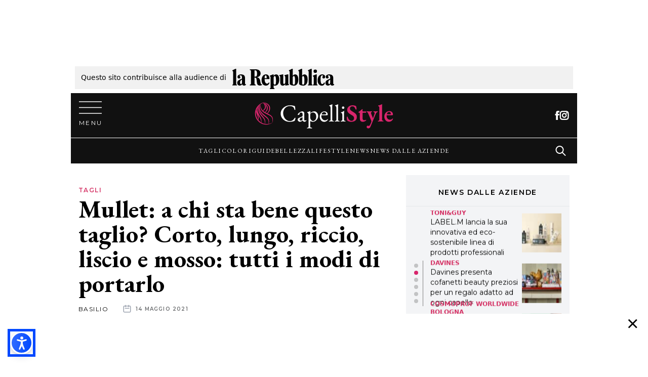

--- FILE ---
content_type: text/html; charset=UTF-8
request_url: https://www.capellistyle.it/mullet-a-chi-sta-bene-corto-lungo-riccio-lisci-mosso/110307/
body_size: 67339
content:
<!doctype html>
<html lang="it-IT">
<head><style>img.lazy{min-height:1px}</style><link href="https://www.capellistyle.it/wp-content/plugins/w3-total-cache/pub/js/lazyload.min.js" as="script">
    <meta charset="utf-8">
    <meta name="viewport" content="width=device-width, initial-scale=1, shrink-to-fit=no">
    <meta name='robots' content='index, follow, max-image-preview:large, max-snippet:-1, max-video-preview:-1' />
	<style>img:is([sizes="auto" i], [sizes^="auto," i]) { contain-intrinsic-size: 3000px 1500px }</style>
	
	<!-- This site is optimized with the Yoast SEO Premium plugin v22.7 (Yoast SEO v25.8) - https://yoast.com/wordpress/plugins/seo/ -->
	<title>Mullet: a chi sta bene questo taglio? Corto, lungo, riccio, liscio e mosso: tutti i modi di portarlo - CapelliStyle</title>
	<meta name="description" content="Il Mullet è un taglio controverso, tornato di moda negli ultimi anni. Ma a chi sta davvero bene? E come? In questa guida scoprirete tutto!" />
	<link rel="canonical" href="https://www.capellistyle.it/mullet-a-chi-sta-bene-corto-lungo-riccio-lisci-mosso/110307/" />
	<meta property="og:locale" content="it_IT" />
	<meta property="og:type" content="article" />
	<meta property="og:title" content="Mullet: a chi sta bene questo taglio? Corto, lungo, riccio, liscio e mosso: tutti i modi di portarlo" />
	<meta property="og:description" content="Il Mullet è un taglio controverso, tornato di moda negli ultimi anni. Ma a chi sta davvero bene? E come? In questa guida scoprirete tutto!" />
	<meta property="og:url" content="https://www.capellistyle.it/mullet-a-chi-sta-bene-corto-lungo-riccio-lisci-mosso/110307/" />
	<meta property="og:site_name" content="CapelliStyle" />
	<meta property="article:publisher" content="https://www.facebook.com/imiglioritaglidicapelli/" />
	<meta property="article:published_time" content="2021-05-14T10:25:00+00:00" />
	<meta property="og:image" content="https://www.capellistyle.it/wp-content/uploads/2021/05/mullet-13.jpg" />
	<meta property="og:image:width" content="1200" />
	<meta property="og:image:height" content="800" />
	<meta property="og:image:type" content="image/jpeg" />
	<meta name="author" content="Basilio" />
	<meta name="twitter:card" content="summary_large_image" />
	<meta name="twitter:label1" content="Scritto da" />
	<meta name="twitter:data1" content="Basilio" />
	<meta name="twitter:label2" content="Tempo di lettura stimato" />
	<meta name="twitter:data2" content="4 minuti" />
	<script type="application/ld+json" class="yoast-schema-graph">{"@context":"https://schema.org","@graph":[{"@type":["Article","NewsArticle"],"@id":"https://www.capellistyle.it/mullet-a-chi-sta-bene-corto-lungo-riccio-lisci-mosso/110307/#article","isPartOf":{"@id":"https://www.capellistyle.it/mullet-a-chi-sta-bene-corto-lungo-riccio-lisci-mosso/110307/"},"author":{"name":"Basilio","@id":"https://www.capellistyle.it/#/schema/person/04bd3485ce69f3ed039aad1c543f91e8"},"headline":"Mullet: a chi sta bene questo taglio? Corto, lungo, riccio, liscio e mosso: tutti i modi di portarlo","datePublished":"2021-05-14T10:25:00+00:00","mainEntityOfPage":{"@id":"https://www.capellistyle.it/mullet-a-chi-sta-bene-corto-lungo-riccio-lisci-mosso/110307/"},"wordCount":363,"publisher":{"@id":"https://www.capellistyle.it/#organization"},"image":{"@id":"https://www.capellistyle.it/mullet-a-chi-sta-bene-corto-lungo-riccio-lisci-mosso/110307/#primaryimage"},"thumbnailUrl":"/wp-content/uploads/2021/05/mullet-13.jpg","keywords":["mullet"],"articleSection":["Tagli"],"inLanguage":"it-IT","copyrightYear":"2021","copyrightHolder":{"@id":"https://www.capellistyle.it/#organization"}},{"@type":"WebPage","@id":"https://www.capellistyle.it/mullet-a-chi-sta-bene-corto-lungo-riccio-lisci-mosso/110307/","url":"https://www.capellistyle.it/mullet-a-chi-sta-bene-corto-lungo-riccio-lisci-mosso/110307/","name":"Mullet: a chi sta bene questo taglio? Corto, lungo, riccio, liscio e mosso: tutti i modi di portarlo - CapelliStyle","isPartOf":{"@id":"https://www.capellistyle.it/#website"},"primaryImageOfPage":{"@id":"https://www.capellistyle.it/mullet-a-chi-sta-bene-corto-lungo-riccio-lisci-mosso/110307/#primaryimage"},"image":{"@id":"https://www.capellistyle.it/mullet-a-chi-sta-bene-corto-lungo-riccio-lisci-mosso/110307/#primaryimage"},"thumbnailUrl":"/wp-content/uploads/2021/05/mullet-13.jpg","datePublished":"2021-05-14T10:25:00+00:00","description":"Il Mullet è un taglio controverso, tornato di moda negli ultimi anni. Ma a chi sta davvero bene? E come? In questa guida scoprirete tutto!","breadcrumb":{"@id":"https://www.capellistyle.it/mullet-a-chi-sta-bene-corto-lungo-riccio-lisci-mosso/110307/#breadcrumb"},"inLanguage":"it-IT","potentialAction":[{"@type":"ReadAction","target":["https://www.capellistyle.it/mullet-a-chi-sta-bene-corto-lungo-riccio-lisci-mosso/110307/"]}]},{"@type":"ImageObject","inLanguage":"it-IT","@id":"https://www.capellistyle.it/mullet-a-chi-sta-bene-corto-lungo-riccio-lisci-mosso/110307/#primaryimage","url":"/wp-content/uploads/2021/05/mullet-13.jpg","contentUrl":"/wp-content/uploads/2021/05/mullet-13.jpg","width":1200,"height":800,"caption":"mullet"},{"@type":"BreadcrumbList","@id":"https://www.capellistyle.it/mullet-a-chi-sta-bene-corto-lungo-riccio-lisci-mosso/110307/#breadcrumb","itemListElement":[{"@type":"ListItem","position":1,"name":"Home","item":"https://www.capellistyle.it/"},{"@type":"ListItem","position":2,"name":"Mullet: a chi sta bene questo taglio? Corto, lungo, riccio, liscio e mosso: tutti i modi di portarlo"}]},{"@type":"WebSite","@id":"https://www.capellistyle.it/#website","url":"https://www.capellistyle.it/","name":"CapelliStyle","description":"I migliori tagli di capelli online!","publisher":{"@id":"https://www.capellistyle.it/#organization"},"potentialAction":[{"@type":"SearchAction","target":{"@type":"EntryPoint","urlTemplate":"https://www.capellistyle.it/search/{search_term_string}"},"query-input":{"@type":"PropertyValueSpecification","valueRequired":true,"valueName":"search_term_string"}}],"inLanguage":"it-IT"},{"@type":"Organization","@id":"https://www.capellistyle.it/#organization","name":"CapelliStyle","url":"https://www.capellistyle.it/","logo":{"@type":"ImageObject","inLanguage":"it-IT","@id":"https://www.capellistyle.it/#/schema/logo/image/","url":"/wp-content/uploads/2019/10/logo.png","contentUrl":"/wp-content/uploads/2019/10/logo.png","width":760,"height":112,"caption":"CapelliStyle"},"image":{"@id":"https://www.capellistyle.it/#/schema/logo/image/"},"sameAs":["https://www.facebook.com/imiglioritaglidicapelli/","https://www.instagram.com/capellistyle.it/","https://www.pinterest.it/capellistyle_it/"]},{"@type":"Person","@id":"https://www.capellistyle.it/#/schema/person/04bd3485ce69f3ed039aad1c543f91e8","name":"Basilio","image":{"@type":"ImageObject","inLanguage":"it-IT","@id":"https://www.capellistyle.it/#/schema/person/image/","url":"https://www.capellistyle.it/wp-content/uploads/2019/10/cropped-favicon-96x96.png","contentUrl":"https://www.capellistyle.it/wp-content/uploads/2019/10/cropped-favicon-96x96.png","caption":"Basilio"},"description":"Laureato in Dams e, nonostante la sua prorompente calvizie, è da sempre appassionato di capelli, tagli e colori.","url":"https://www.capellistyle.it/author/basilio/"}]}</script>
	<!-- / Yoast SEO Premium plugin. -->


<link rel='dns-prefetch' href='//www.capellistyle.it' />
<style id='classic-theme-styles-inline-css'>
/*! This file is auto-generated */
.wp-block-button__link{color:#fff;background-color:#32373c;border-radius:9999px;box-shadow:none;text-decoration:none;padding:calc(.667em + 2px) calc(1.333em + 2px);font-size:1.125em}.wp-block-file__button{background:#32373c;color:#fff;text-decoration:none}
</style>
<style id='global-styles-inline-css'>
:root{--wp--preset--aspect-ratio--square: 1;--wp--preset--aspect-ratio--4-3: 4/3;--wp--preset--aspect-ratio--3-4: 3/4;--wp--preset--aspect-ratio--3-2: 3/2;--wp--preset--aspect-ratio--2-3: 2/3;--wp--preset--aspect-ratio--16-9: 16/9;--wp--preset--aspect-ratio--9-16: 9/16;--wp--preset--color--black: #000000;--wp--preset--color--cyan-bluish-gray: #abb8c3;--wp--preset--color--white: #ffffff;--wp--preset--color--pale-pink: #f78da7;--wp--preset--color--vivid-red: #cf2e2e;--wp--preset--color--luminous-vivid-orange: #ff6900;--wp--preset--color--luminous-vivid-amber: #fcb900;--wp--preset--color--light-green-cyan: #7bdcb5;--wp--preset--color--vivid-green-cyan: #00d084;--wp--preset--color--pale-cyan-blue: #8ed1fc;--wp--preset--color--vivid-cyan-blue: #0693e3;--wp--preset--color--vivid-purple: #9b51e0;--wp--preset--gradient--vivid-cyan-blue-to-vivid-purple: linear-gradient(135deg,rgba(6,147,227,1) 0%,rgb(155,81,224) 100%);--wp--preset--gradient--light-green-cyan-to-vivid-green-cyan: linear-gradient(135deg,rgb(122,220,180) 0%,rgb(0,208,130) 100%);--wp--preset--gradient--luminous-vivid-amber-to-luminous-vivid-orange: linear-gradient(135deg,rgba(252,185,0,1) 0%,rgba(255,105,0,1) 100%);--wp--preset--gradient--luminous-vivid-orange-to-vivid-red: linear-gradient(135deg,rgba(255,105,0,1) 0%,rgb(207,46,46) 100%);--wp--preset--gradient--very-light-gray-to-cyan-bluish-gray: linear-gradient(135deg,rgb(238,238,238) 0%,rgb(169,184,195) 100%);--wp--preset--gradient--cool-to-warm-spectrum: linear-gradient(135deg,rgb(74,234,220) 0%,rgb(151,120,209) 20%,rgb(207,42,186) 40%,rgb(238,44,130) 60%,rgb(251,105,98) 80%,rgb(254,248,76) 100%);--wp--preset--gradient--blush-light-purple: linear-gradient(135deg,rgb(255,206,236) 0%,rgb(152,150,240) 100%);--wp--preset--gradient--blush-bordeaux: linear-gradient(135deg,rgb(254,205,165) 0%,rgb(254,45,45) 50%,rgb(107,0,62) 100%);--wp--preset--gradient--luminous-dusk: linear-gradient(135deg,rgb(255,203,112) 0%,rgb(199,81,192) 50%,rgb(65,88,208) 100%);--wp--preset--gradient--pale-ocean: linear-gradient(135deg,rgb(255,245,203) 0%,rgb(182,227,212) 50%,rgb(51,167,181) 100%);--wp--preset--gradient--electric-grass: linear-gradient(135deg,rgb(202,248,128) 0%,rgb(113,206,126) 100%);--wp--preset--gradient--midnight: linear-gradient(135deg,rgb(2,3,129) 0%,rgb(40,116,252) 100%);--wp--preset--font-size--small: 13px;--wp--preset--font-size--medium: 20px;--wp--preset--font-size--large: 36px;--wp--preset--font-size--x-large: 42px;--wp--preset--spacing--20: 0.44rem;--wp--preset--spacing--30: 0.67rem;--wp--preset--spacing--40: 1rem;--wp--preset--spacing--50: 1.5rem;--wp--preset--spacing--60: 2.25rem;--wp--preset--spacing--70: 3.38rem;--wp--preset--spacing--80: 5.06rem;--wp--preset--shadow--natural: 6px 6px 9px rgba(0, 0, 0, 0.2);--wp--preset--shadow--deep: 12px 12px 50px rgba(0, 0, 0, 0.4);--wp--preset--shadow--sharp: 6px 6px 0px rgba(0, 0, 0, 0.2);--wp--preset--shadow--outlined: 6px 6px 0px -3px rgba(255, 255, 255, 1), 6px 6px rgba(0, 0, 0, 1);--wp--preset--shadow--crisp: 6px 6px 0px rgba(0, 0, 0, 1);}:where(.is-layout-flex){gap: 0.5em;}:where(.is-layout-grid){gap: 0.5em;}body .is-layout-flex{display: flex;}.is-layout-flex{flex-wrap: wrap;align-items: center;}.is-layout-flex > :is(*, div){margin: 0;}body .is-layout-grid{display: grid;}.is-layout-grid > :is(*, div){margin: 0;}:where(.wp-block-columns.is-layout-flex){gap: 2em;}:where(.wp-block-columns.is-layout-grid){gap: 2em;}:where(.wp-block-post-template.is-layout-flex){gap: 1.25em;}:where(.wp-block-post-template.is-layout-grid){gap: 1.25em;}.has-black-color{color: var(--wp--preset--color--black) !important;}.has-cyan-bluish-gray-color{color: var(--wp--preset--color--cyan-bluish-gray) !important;}.has-white-color{color: var(--wp--preset--color--white) !important;}.has-pale-pink-color{color: var(--wp--preset--color--pale-pink) !important;}.has-vivid-red-color{color: var(--wp--preset--color--vivid-red) !important;}.has-luminous-vivid-orange-color{color: var(--wp--preset--color--luminous-vivid-orange) !important;}.has-luminous-vivid-amber-color{color: var(--wp--preset--color--luminous-vivid-amber) !important;}.has-light-green-cyan-color{color: var(--wp--preset--color--light-green-cyan) !important;}.has-vivid-green-cyan-color{color: var(--wp--preset--color--vivid-green-cyan) !important;}.has-pale-cyan-blue-color{color: var(--wp--preset--color--pale-cyan-blue) !important;}.has-vivid-cyan-blue-color{color: var(--wp--preset--color--vivid-cyan-blue) !important;}.has-vivid-purple-color{color: var(--wp--preset--color--vivid-purple) !important;}.has-black-background-color{background-color: var(--wp--preset--color--black) !important;}.has-cyan-bluish-gray-background-color{background-color: var(--wp--preset--color--cyan-bluish-gray) !important;}.has-white-background-color{background-color: var(--wp--preset--color--white) !important;}.has-pale-pink-background-color{background-color: var(--wp--preset--color--pale-pink) !important;}.has-vivid-red-background-color{background-color: var(--wp--preset--color--vivid-red) !important;}.has-luminous-vivid-orange-background-color{background-color: var(--wp--preset--color--luminous-vivid-orange) !important;}.has-luminous-vivid-amber-background-color{background-color: var(--wp--preset--color--luminous-vivid-amber) !important;}.has-light-green-cyan-background-color{background-color: var(--wp--preset--color--light-green-cyan) !important;}.has-vivid-green-cyan-background-color{background-color: var(--wp--preset--color--vivid-green-cyan) !important;}.has-pale-cyan-blue-background-color{background-color: var(--wp--preset--color--pale-cyan-blue) !important;}.has-vivid-cyan-blue-background-color{background-color: var(--wp--preset--color--vivid-cyan-blue) !important;}.has-vivid-purple-background-color{background-color: var(--wp--preset--color--vivid-purple) !important;}.has-black-border-color{border-color: var(--wp--preset--color--black) !important;}.has-cyan-bluish-gray-border-color{border-color: var(--wp--preset--color--cyan-bluish-gray) !important;}.has-white-border-color{border-color: var(--wp--preset--color--white) !important;}.has-pale-pink-border-color{border-color: var(--wp--preset--color--pale-pink) !important;}.has-vivid-red-border-color{border-color: var(--wp--preset--color--vivid-red) !important;}.has-luminous-vivid-orange-border-color{border-color: var(--wp--preset--color--luminous-vivid-orange) !important;}.has-luminous-vivid-amber-border-color{border-color: var(--wp--preset--color--luminous-vivid-amber) !important;}.has-light-green-cyan-border-color{border-color: var(--wp--preset--color--light-green-cyan) !important;}.has-vivid-green-cyan-border-color{border-color: var(--wp--preset--color--vivid-green-cyan) !important;}.has-pale-cyan-blue-border-color{border-color: var(--wp--preset--color--pale-cyan-blue) !important;}.has-vivid-cyan-blue-border-color{border-color: var(--wp--preset--color--vivid-cyan-blue) !important;}.has-vivid-purple-border-color{border-color: var(--wp--preset--color--vivid-purple) !important;}.has-vivid-cyan-blue-to-vivid-purple-gradient-background{background: var(--wp--preset--gradient--vivid-cyan-blue-to-vivid-purple) !important;}.has-light-green-cyan-to-vivid-green-cyan-gradient-background{background: var(--wp--preset--gradient--light-green-cyan-to-vivid-green-cyan) !important;}.has-luminous-vivid-amber-to-luminous-vivid-orange-gradient-background{background: var(--wp--preset--gradient--luminous-vivid-amber-to-luminous-vivid-orange) !important;}.has-luminous-vivid-orange-to-vivid-red-gradient-background{background: var(--wp--preset--gradient--luminous-vivid-orange-to-vivid-red) !important;}.has-very-light-gray-to-cyan-bluish-gray-gradient-background{background: var(--wp--preset--gradient--very-light-gray-to-cyan-bluish-gray) !important;}.has-cool-to-warm-spectrum-gradient-background{background: var(--wp--preset--gradient--cool-to-warm-spectrum) !important;}.has-blush-light-purple-gradient-background{background: var(--wp--preset--gradient--blush-light-purple) !important;}.has-blush-bordeaux-gradient-background{background: var(--wp--preset--gradient--blush-bordeaux) !important;}.has-luminous-dusk-gradient-background{background: var(--wp--preset--gradient--luminous-dusk) !important;}.has-pale-ocean-gradient-background{background: var(--wp--preset--gradient--pale-ocean) !important;}.has-electric-grass-gradient-background{background: var(--wp--preset--gradient--electric-grass) !important;}.has-midnight-gradient-background{background: var(--wp--preset--gradient--midnight) !important;}.has-small-font-size{font-size: var(--wp--preset--font-size--small) !important;}.has-medium-font-size{font-size: var(--wp--preset--font-size--medium) !important;}.has-large-font-size{font-size: var(--wp--preset--font-size--large) !important;}.has-x-large-font-size{font-size: var(--wp--preset--font-size--x-large) !important;}
:where(.wp-block-post-template.is-layout-flex){gap: 1.25em;}:where(.wp-block-post-template.is-layout-grid){gap: 1.25em;}
:where(.wp-block-columns.is-layout-flex){gap: 2em;}:where(.wp-block-columns.is-layout-grid){gap: 2em;}
:root :where(.wp-block-pullquote){font-size: 1.5em;line-height: 1.6;}
</style>
<link rel="stylesheet" href="/wp-content/plugins/wp-pagenavi/pagenavi-css.css"><link rel="stylesheet" href="/wp-content/themes/capellistyle-theme/public/styles/app.css"><script src="/wp-includes/js/jquery/jquery.min.js"></script><script src="/wp-includes/js/jquery/jquery-migrate.min.js"></script>        <!-- Romiltec Analytics -->
        <script>
          var _paq = window._paq = window._paq || [];
          
                                        /* track post id custom dimension 1 */
          _paq.push(['setCustomDimension', 1, '110307']);
                              
          /* tracker methods like "setCustomDimension" should be called before "trackPageView" */
          _paq.push(['trackPageView']);
          _paq.push(['enableLinkTracking']);
          (function() {
            var u="https://analytics.romiltec.it/";
            _paq.push(['setTrackerUrl', u+'matomo.php']);
            _paq.push(['setSiteId', '12']);
            
            var d=document, g=d.createElement('script'), s=d.getElementsByTagName('script')[0];
            g.async=true; g.src=u+'matomo.js'; s.parentNode.insertBefore(g,s);
          })();
        </script>
        <!-- End Romiltec Analytics -->
        <link rel="icon" href="/wp-content/uploads/2019/10/cropped-favicon-32x32.png" sizes="32x32">
<link rel="icon" href="/wp-content/uploads/2019/10/cropped-favicon-192x192.png" sizes="192x192">
<link rel="apple-touch-icon" href="/wp-content/uploads/2019/10/cropped-favicon-180x180.png">
<meta name="msapplication-TileImage" content="/wp-content/uploads/2019/10/cropped-favicon-270x270.png">
		<style id="wp-custom-css">
			img { 
	width: 100%;
}

figcaption {
	margin-bottom: 1rem;
}
		
#adv-Piede-sticky.is-sticky {
    position: -webkit-sticky;
    position: fixed;
    bottom: 0;
    left: 0;
    right: 0;
    max-width: 100%;
    z-index: 9999;
    width: 100%;
    text-align: center;
		margin: auto;
}

#adv-Top{
	width: 1000px;
	max-width:100%;
	margin: 0 auto; 
	text-align:center;
}

#adv-left-view {
    left: -310px;
    width: 300px;
    height: 100%;
    display: -webkit-box;
    display: -ms-flexbox;
    display: flex;
    -webkit-box-pack: end;
    -ms-flex-pack: end;
    justify-content: flex-end;
}

#adv-left-view, #adv-right-view {
    position: absolute;
    top: 0px;
}

#adv-Left, #adv-Right {
    position: fixed;
}

#adv-right-view {
		right: -310px;
    width: 300px;
    height: 100%;
    display: -webkit-box;
    display: -ms-flexbox;
    display: flex;
    -webkit-box-pack: start;
    -ms-flex-pack: start;
    justify-content: flex-start
}

.rep-top{
	padding: 12px;
	font-size:14px;
}

#adv-Piede{
	max-width:100%!important;
}

@media screen and (min-width: 768px){
	#adv-Piede-sticky {
			text-align: center;
			width: 100%;
	}
	.nv-sidebar-wrap.nv-right {
    padding-left: 14px;
	}
	
	.ad-min-height{
		min-height:250px;
	}
}

@media screen and (max-width: 768px){
	.ad-min-height{
		min-height:110px;
	}
		#search-2{
		display:none;
	}
		.rep-top{
	padding: 2px;
		line-height:1.5;
}
}

#adv-Piede-sticky {
    background-color: #fff;
}

#adv-Piede-sticky .adv-Piede-toggle {
	  color:black;
    display: flex;
    padding: 0;
    position: absolute;
    top: 10px;
		right:0;
    cursor: pointer;
    -webkit-appearance: none;
    -moz-appearance: none;
    appearance: none;
    border: none;
    background-color: #fff;
    height: 40px;
    width: 40px;
    -webkit-box-orient: vertical;
    -webkit-box-direction: normal;
    -ms-flex-direction: column;
    flex-direction: column;
    -webkit-box-pack: center;
    -ms-flex-pack: center;
    z-index: 20;
	  justify-content: center;
}

body>.wrapper:not(.et-fb-iframe-ancestor) {
    overflow: initial;
	  max-width: 1000px;
    margin: auto;
		background-color:#ffffff;
}

.mb30{
	margin-bottom: 30px;
}

.no-padding{
	padding:0;
}

.adv-cs{
	margin: auto;
  padding: 10px;
}

.adv-cs-inner{
	margin: auto;
  padding: 10px;
	float: left;
}	


#div-gpt-ad-Piede, #div-gpt-ad-Top{
        display: -webkit-box;
        display: -ms-flexbox;
        display: -webkit-flex;
        display: flex;
        -webkit-box-pack: center;
        -ms-flex-pack: center;
        -webkit-justify-content: center;
        justify-content: center;
        -webkit-box-align: center;
        -ms-flex-align: center;
        -webkit-align-items: center;
        align-items: center;
}


/*Pre masthead*/
.pre-masthead{
	 min-height: 115px;
}
@media screen and (max-width: 768px){
	.pre-masthead{
	 	min-height: 50px;
  }
}

img[src^="https://ads.stickyadstv.com/auto-user-sync"] {
   display:none;
}




.prompt-to-accept {
  display: none;
}

.show-prompt-to-accept .prompt-to-accept {
  display: block;
}

.iub-executing-accept #iubenda-iframe.iubenda-iframe-visible {
  display: none !important;
}

.iub-rm:before {
    content: ""!important;
    position: fixed!important;
    top: 0!important;
    left: 0!important;
    width: 100%!important;
    height: 100%!important;
    background-color: rgba(0,0,0,.5)!important;
    z-index: 1!important;
    pointer-events: auto!important;
	backdrop-filter: blur(4px);
	    z-index: 9999!important;

}


.prompt-to-accept {
  position: fixed;
  bottom: 0;
  left: 0;
  width: 100%;
  padding: 2rem;
  background: #333;
  color: #F8F8F8;
  font-family: sans-serif;
	z-index:999999999;
}

.prompt-to-accept__container {
  margin: 0 auto;
}
@media (min-width: 992px) {
  .prompt-to-accept__container {
    display: flex;
    align-items: flex-start;
    max-width: 992px;
  }
}

.prompt-to-accept__content {
  flex: 1;
  line-height: 1.5;
}
.prompt-to-accept__content h2 {
  font-size: 2rem;
	    color: #fff;

}
@media (min-width: 992px) {
  .prompt-to-accept__content {
    margin-right: 2rem;
  }
}

.prompt-to-accept__buttons {
  display: flex;
  flex-direction: column;
  align-items: center;
  justify-content: center;
  margin: 2rem;
}
@media (max-width: 991px) {
  .prompt-to-accept__buttons {
    margin: 2rem 0;
  }
}

.prompt-to-accept__or {
  margin: 1rem;
  font-weight: 300;
  font-style: italic;
  opacity: 0.8;
  font-size: 0.7rem;
}

.prompt-to-accept__button {
  width: 100%;
  padding: 1rem 2rem;
  font-weight: bold;
  background: transparent;
  border: 2px solid;
  color: currentColor;
  font-size: 100%;
  cursor: pointer;
}
.prompt-to-accept__button:hover {
  opacity: 0.85;
}

.prompt-to-accept__button--solid {
  background: white;
  color: #333;
}

		</style>
		<style>
.ai-viewports                 {--ai: 1;}
.ai-viewport-3                { display: none !important;}
.ai-viewport-2                { display: none !important;}
.ai-viewport-1                { display: inherit !important;}
.ai-viewport-0                { display: none !important;}
@media (min-width: 768px) and (max-width: 979px) {
.ai-viewport-1                { display: none !important;}
.ai-viewport-2                { display: inherit !important;}
}
@media (max-width: 767px) {
.ai-viewport-1                { display: none !important;}
.ai-viewport-3                { display: inherit !important;}
}
</style>
<!-- Global site tag (gtag.js) - Google Analytics -->
<script async src="https://www.googletagmanager.com/gtag/js?id=UA-204279666-1"></script>
<script>
  window.dataLayer = window.dataLayer || [];
  function gtag(){dataLayer.push(arguments);}
  gtag('js', new Date());

  gtag('config', 'UA-204279666-1');
</script>


   <!--Yobee Script -->
    <script async src="https://cdn.yobee.it/ad/yb-capellistyleit.js"></script>
    <!--Yobee Script -->
    
    <style>
    /* CLS Style for Yobee ADV*/
    .yobee-adv {
     padding: 30px 0 10px 0;
     background: #f2f2f2;
     display: grid;
     place-items: center;
     grid-template-columns: 1fr;
     text-align: center;
     position: relative;
      margin: 15px 0;
      border-top: 1px solid #e4e4e4;
     border-bottom: 1px solid #e4e4e4;
    }
    div.yobee-adv::before {
    content: "PubblicitÃ  ";
     text-transform: uppercase;
      padding-bottom: 5px;
      font-size: 11px;
      display: block;
       color: #9B9B9B;
      text-align: center;
      width: 100%;
       position: absolute;
       top: 2px;
    }
    div.yobee-adv::after {
     content: " ";
     display: block;
     background: url(https://cdn.yobee.it/yb.svg);
     background-repeat: no-repeat;
     height: 15px;
     width: 15px;
     position: absolute;
     top: 5px;
     right: 5px;
     opacity: 0.7;
    }
    #yobee-top-page {
        width: 100%;
        height: 250px
    }
    #yobee-bottom-inside, #yobee-bottom-side, #yobee-middle-inside, #yobee-middle-inside-1, #yobee-middle-inside-2, #yobee-middle-inside-3, #yobee-middle-inside-4, #yobee-middle-inside-5, #yobee-middle-side, #yobee-middle-side-1, #yobee-middle-side-2, #yobee-middle-side-3, #yobee-middle-side-4, #yobee-middle-side-5, #yobee-top-side, #yobee-top-inside {
    min-width: 300px;
    height: 660px
    }
    @media screen and (max-width: 960px) {
      #yobee-bottom-inside, #yobee-bottom-side, #yobee-middle-inside, #yobee-middle-inside-1, #yobee-middle-inside-2, #yobee-middle-inside-3, #yobee-middle-inside-4, #yobee-middle-inside-5, #yobee-middle-side, #yobee-middle-side-1, #yobee-middle-side-2, #yobee-middle-side-3, #yobee-middle-side-4, #yobee-middle-side-5, #yobee-top-side, #yobee-top-inside {
       height: 660px;
       }
    }
    </style>



<script type="text/javascript">
function addTcfApiListener() {
window.__tcfapi('addEventListener', 2, function(tcData,listenerSuccess) {
    if (listenerSuccess) {
        // check the eventstatus
        if (tcData.eventStatus === 'useractioncomplete' ||
            tcData.eventStatus === 'tcloaded') {
            console.log('Do IAB Vendors Actions Here');

            if ((tcData.purpose.consents[1] === false) || (tcData.purpose.consents[1] === undefined)) {
                console.log('Do nothing');
            }
            else if ((tcData.purpose.consents[3] === false) || (tcData.purpose.consents[4] === false) || (tcData.purpose.consents[5] === false) ||
                (tcData.purpose.consents[3] === undefined) || (tcData.purpose.consents[4] === undefined) || (tcData.purpose.consents[5] === undefined)) {
                console.log('Do without dmp');
                MNZ_advReady('notok');
            }
            else {
                MNZ_fireOneplusx();
                setTimeout(function(){ MNZ_advReady('ok')}, 500);
                console.log('Do with dmp');
            }
        }
    }
});
}
var _iub = _iub || [];
_iub.csConfiguration = {"consentOnContinuedBrowsing":false,"enableTcf":true,"floatingPreferencesButtonDisplay":"anchored-center-right","googleAdditionalConsentMode":true,"invalidateConsentWithoutLog":true,"newConsentAtVendorListUpdate":0,"perPurposeConsent":true,"siteId":2673240,"tcfPurposes":{"1":true,"2":"consent_only","3":"consent_only","4":"consent_only","5":"consent_only","6":"consent_only","7":"consent_only","8":"consent_only","9":"consent_only","10":"consent_only"},"whitelabel":false,"cookiePolicyId":93776446,"lang":"it", "banner":{ "acceptButtonCaptionColor":"#FFFFFF","acceptButtonColor":"#C6396C","acceptButtonDisplay":true,"backgroundColor":"#EDEDED","backgroundOverlay":true,"closeButtonRejects":true,"acceptButtonDisplay":true,"customizeButtonCaptionColor":"#888888","customizeButtonColor":"#DEDEDE","customizeButtonDisplay":true,"explicitWithdrawal":true,"position":"bottom","textColor":"#000000","zIndex":999999999999999,"customizeButtonCaption":"Scegli e personalizza","position":"float-top-center","closeButtonCaption":"<button type=\"button\" class=\"iubenda-cs-close-btn\" tabindex=\"0\" role=\"button\" aria-pressed=\"false\" style=\"background-color: rgb(239, 239, 239) !important; border-radius: 0px !important; border: 0px solid rgb(119, 119, 119) !important; font-size: 14px !important; font-weight: 400 !important; padding: 0 !important; height: 0px !important; color: rgb(102, 102, 102) !important; visibility: visible;\"></button>" },
    i18n: {           
        it: {
                    banner: {
                        dynamic: {
                            paragraph_1: 'Noi e terze parti selezionate utilizziamo cookie o tecnologie simili per finalità tecniche e, con il tuo consenso, anche per altre finalità come specificato nella %{cookie_policy_link}. Il rifiuto del consenso può rendere non disponibili le relative funzioni.<br>Per quanto riguarda la pubblicità, noi e %{vendor_list_link} selezionate, potremmo utilizzare dati di geolocalizzazione precisi e l\'identificazione attraverso la scansione del dispositivo, al fine di archiviare e/o accedere a informazioni su un dispositivo e trattare dati personali come i tuoi dati di utilizzo, per le seguenti %{advertising_preferences_link}: annunci e contenuti personalizzati, valutazione degli annunci e del contenuto, osservazioni del pubblico e sviluppo di prodotti.',
                            paragraph_2: 'Puoi scegliere di ' + '<button class=\'iubenda-cs-reject-btn\' style="text-decoration:underline!important;">continuare senza accettare</button>' +' <br>Usa il pulsante \'Accetta\' per acconsentire all\'utilizzo di tali tecnologie',
                        },
                      advertising_preferences_caption: "finalità pubblicitarie",
                    },
              
            } 
            },
"callback": {
"onReady": function(consent) {
console.log("cmp pronta ", consent);
addTcfApiListener();
yobeeCMP();
},
  onPreferenceExpressed: function() {
        isFullyAccepted(function(isAccepted) {
          if (isAccepted) {
            document.documentElement.classList.remove('show-prompt-to-accept');
          } else {
           // showPromptToAccept();
          }
        });
      },
}
};
</script>

<script>
function isFullyAccepted(callback) {
  __tcfapi('getTCData', 2, function(tcData) {
    var allTcfPurposesAccepted = Object.keys(tcData.purpose.consents).every(function(purposeId) {
      return tcData.purpose.consents[purposeId] === true;
    });
    var isCpFullyAccepted = _iub.cs.api.isConsentGiven();
    
    callback(allTcfPurposesAccepted && isCpFullyAccepted);
  });
}

function showPromptToAccept() {
  // The DOM might not be fully loaded yet, so we set things on documentElement so as soon as the div is
  // loaded it will react accordingly.
  document.documentElement.classList.add('show-prompt-to-accept');
  document.body.classList.add('iub-rm');
}

function acceptAll() {
  // Opening the 2nd layer and programmatically click buttons to accept everything.
  // A custom CSS class is added to avoid showing the 2nd layer in this process.
  document.documentElement.classList.add('iub-executing-accept');
  _iub.cs.api.openPreferences();
  // TODO: handle cases where TCF is not enabled
  _iub.cs.ui.cmpWidget.renderPromise.then(function() {
    waitFor('.purposes-btn-accept', function(acceptBtn) {
      acceptBtn.click();
      waitFor('#iubFooterBtn', function(saveBtn) {
        saveBtn.click();
        document.documentElement.classList.remove('iub-executing-accept');
        document.body.classList.remove('iub-rm');
      });
    });
  });
}

function waitFor(selector, callback) {
  var element = document.querySelector(selector);
  if (!element) {
    setTimeout(waitFor, 1, selector, callback);
    return;
  }

  setTimeout(callback, 1, element);
}

function trackEvent(eventName) {
  // To be implemented with proper tracking
  console.log('tracking event', eventName);
}
</script>


<script type="text/javascript" src="//cdn.iubenda.com/cs/tcf/stub-v2.js" async></script>
<script type="text/javascript" src="//cdn.iubenda.com/cs/tcf/safe-tcf-v2.js" async></script>
<script type="text/javascript" src="//cdn.iubenda.com/cs/iubenda_cs.js" charset="UTF-8" async></script>


<!-- Manzoni Libs-->
<script src="/mnz_adsetup.js"></script>


<script type="text/javascript">
  window._taboola = window._taboola || [];
  _taboola.push({article:'auto'});
  !function (e, f, u, i) {
    if (!document.getElementById(i)){
      e.async = 1;
      e.src = u;
      e.id = i;
      f.parentNode.insertBefore(e, f);
    }
  }(document.createElement('script'),
  document.getElementsByTagName('script')[0],
  '//cdn.taboola.com/libtrc/capellistyle-p/loader.js',
  'tb_loader_script');
  if(window.performance && typeof window.performance.mark == 'function')
    {window.performance.mark('tbl_ic');}
</script>

<script>
  // Static Queue Snippet
! function(t, n) {
    t[n] = t[n] || {
        nlsQ: function(e, o, c, r, s, i) {
            return s = t.document, r = s.createElement("script"), r.async = 1, r.src =
                ("http:" === t.location.protocol ? "http:" : "https:") + "//cdn-gl.imrworldwide.com/conf/" +
                e + ".js#name=" + o + "&ns=" + n, i = s.getElementsByTagName("script")[0],
                i.parentNode.insertBefore(r, i), t[n][o] = t[n][o] || {
                    g: c || {},
                    ggPM: function(e, c, r, s, i) {
                        (t[n][o].q = t[n][o].q || []).push([e, c, r, s, i])
                    }
                }, t[n][o]}}}
(window, "NOLBUNDLE");

  // SDK Initialization
var nSdkInstance = NOLBUNDLE.nlsQ("P477A8A08-6FFE-48ED-A561-EC8A910136DA", "nlsnInstance");
  
  // Content Metadata 
  var nielsenMetadata = {
    type: 'static', 
    assetid: '110307', // *DYNAMIC METADATA*: unique ID for each article **REQUIRED**
    section: 'CapelliStyle_BRW' // *DYNAMIC METADATA*: section of site **REQUIRED**
    }; 
    
  // Event 'staticstart' Call
  nSdkInstance.ggPM("staticstart", nielsenMetadata);
</script>

<meta name="google-site-verification" content="7HlkcS1txq0-t_99p8-TtlXoPkqu1ssGNkNWBrD5ycI" />
<meta name="facebook-domain-verification" content="xd2pcye8hrubi00upc4mc1mcxu46sz" />

<script async src="https://cdn.jsdelivr.net/gh/Romiltec/accessibility-widget-cdn@latest/widget.min.js"></script>
    <link rel="icon"
          href="https://www.capellistyle.it/wp-content/themes/capellistyle-theme/resources/images/favicon/favicon-32x32.png"
          sizes="32x32"/>
    <link rel="icon"
          href="https://www.capellistyle.it/wp-content/themes/capellistyle-theme/resources/images/favicon/favicon-180x180.png"
          sizes="192x192"/>
    <link rel="apple-touch-icon"
          href="https://www.capellistyle.it/wp-content/themes/capellistyle-theme/resources/images/favicon/favicon-512x512.png"/>

</head>

<body class="wp-singular post-template-default single single-post postid-110307 single-format-standard wp-custom-logo wp-embed-responsive wp-theme-capellistyle-theme 110307">

<!--Adinserter Body Open -->
<div class='cb cb-25' style='margin: 8px 0; clear: both;'>
<div class="pre-masthead">
  <div id="adv-Position3"></div>
  <div id="adv-Top"></div>
</div>
</div>
<div class='cb cb-37' style='margin: 8px auto; text-align: center; display: block; clear: both;max-width:1000px;'>
<div id="ch__pre-header" style="text-align: left; margin: 0 8px; height:45px; background-color: #f1f1f1;font-size: 14px;">

  <div class="network-logos" style="display:flex;">
  <span class="rep-top">
  Questo sito contribuisce alla audience di</span>

  <a href="https://www.repubblica.it/" title="la Repubblica" class="logo-rep">
      <svg style="height:40px;margin-top:5px;" xmlns="http://www.w3.org/2000/svg" viewBox="0 0 478.07 95"><path d="M18 69.46V0h-3.37L0 7v2l3.7 3.63v56.83c0 3.27-.22 4.64-3.64 4.85v3.49h21.52v-3.49C18.16 74.1 18 72.73 18 69.46zM59.33 67.85V42.54c0-10.89-6.44-16.36-18.88-16.36-9.73 0-16.28 5-16.28 11.76a7 7 0 0 0 7.08 7.32c4.11 0 6.22-2.64 6.22-5.91 0-4.16-3.71-5.21-3.71-6.58s1.84-2.18 4.2-2.18c5 0 7 2.39 7 8.36v7.18L36.4 50c-9.54 4.32-13.6 8.46-13.6 16.38 0 8.11 5.49 12.43 12.46 12.43a12.64 12.64 0 0 0 10.66-6.54c.95 4.12 4.12 6.54 8.55 6.54 3.91 0 7.39-1.69 9.08-3.9v-3.47a3.69 3.69 0 0 1-2 .64c-1.49 0-2.22-1.27-2.22-4.23zM45 65.74c0 3.17-1.8 5.7-4.54 5.7s-4.25-2.36-4.25-7.44c0-6 1.69-8.57 5-10.93L45 50.46zM131.36 59.58c-2-13.2-6.46-18.07-16.09-20.06 11.91-2.38 17.29-8.65 17.29-17.63 0-12.2-8.34-19.67-25.18-19.67H81.94v3.46c5.17.42 5.7 2.11 5.7 7.07v54.49c0 4.86-1.27 6.65-5.7 7.07v3.49h27.63v-3.49c-4.54-.42-5.7-2.21-5.7-7.07v-26h1.59c3.58 0 6.46 1.39 7.39 4.67 1.45 5.19 1.51 16.61 3.58 23.85 2 6.9 6.87 8.6 13.2 8.6a18.2 18.2 0 0 0 9.71-2.43l-.21-3.49c-4.22 1.03-5.94-.77-7.77-12.86zm-26.54-22.8h-.95v-30h1.31c8.68 0 10.83 4.58 10.83 15.7s-2.22 14.3-11.19 14.3z"></path><path d="M162.82 69.54c-6.48 0-10.95-6.81-11.48-21.32h23v-1.58c0-13.07-7.16-20.57-16.83-20.57-11.36 0-20.23 10.35-20.23 27.24 0 15.94 8.45 25.59 19.91 25.59 8.55 0 14-4.4 17.5-13.09l-3.06-2.24c-2.44 3.95-4.76 5.97-8.81 5.97zm-6-39c2.57 0 4.52 3.27 4.52 11.74v1.56h-10c.17-10.4 2.52-13.33 5.46-13.33zM205.59 26.18c-5.07 0-8.84 2.51-11.59 6.56v-6.56h-3.31l-14.64 6v2.02l3.7 3.63v48.83c0 3.28-.21 4.65-3.8 4.86V95h22v-3.48c-3.7-.21-3.91-1.58-3.91-4.86V77.8a18.6 18.6 0 0 0 6.53 1.2c12.05 0 19.61-10.94 19.61-29 0-16.07-6-23.82-14.59-23.82zm-6.52 48.3c-3.53 0-5.07-2.85-5.07-7.81V41c0-4.12 2.22-7.07 5.34-7.07 4.18 0 5.64 6.46 5.64 22 .02 12.41-.76 18.55-5.91 18.55zM262.59 66.08v-39.9h-3.27l-14.14 3.36v3c2.87 1.16 3.16 3.53 3.16 7.6v24.3c0 3.61-2.17 6.52-5.4 6.52-3 0-4.12-2-4.12-5.42V26.18h-3.25l-14.74 3.36v3c3.17.53 3.76 3 3.76 7.6v22.1c0 11.63 5 16.83 12.42 16.83 4.87 0 8.74-2.69 11.33-6.91v6.12h2.94l14.65-2.17v-3.48c-3.04-.63-3.34-1.57-3.34-6.55zM295.06 26.18c-5 0-8.76 2.6-11.5 6.56V0h-3.34l-14.59 7v2l3.68 3.63v59.19c3.88 4 10.83 7.14 19.95 7.14 12.9 0 20.48-10.94 20.48-29 0-16.03-6-23.78-14.68-23.78zm-6.41 48.3c-3.55 0-5.09-2.42-5.09-6.54V41c0-4.12 2.22-7.07 5.34-7.07 4.18 0 5.64 6.46 5.64 22 0 12.41-.76 18.55-5.89 18.55zM338.94 26.18c-5 0-8.77 2.6-11.51 6.56V0h-3.34l-14.58 7v2l3.67 3.63v59.19c3.88 4 10.83 7.14 19.95 7.14C346 79 353.61 68 353.61 50c0-16.07-6-23.82-14.67-23.82zm-6.42 48.3c-3.55 0-5.09-2.42-5.09-6.54V41c0-4.12 2.22-7.07 5.34-7.07 4.18 0 5.64 6.46 5.64 22 0 12.41-.76 18.55-5.89 18.55zM373 69.46V0h-3.31l-14.6 7v2l3.69 3.63v56.83c0 3.27-.21 4.64-3.63 4.85v3.49h21.51v-3.49c-3.42-.21-3.66-1.58-3.66-4.85zM389.39 19.13a7.83 7.83 0 1 0 0-15.65 8 8 0 0 0-8 7.88 7.92 7.92 0 0 0 8 7.77zM396.36 69.46V26.18h-3.31l-14.63 6v2.02l3.69 3.63v31.63c0 3.27-.21 4.64-3.63 4.85v3.49H400v-3.49c-3.43-.21-3.64-1.58-3.64-4.85zM423 39.25c0 3.27 1.9 6 6 6 4.54 0 7-3.71 7-7.66 0-6.88-5.74-11.42-13.9-11.42-11.82 0-21.57 9.16-21.57 28.08 0 14.78 8 24.81 19.59 24.81 8.45 0 12.48-5.71 15.22-12.78l-4.77-2.45c-2.15 5.07-4 7.86-7.83 7.86-6 0-8.36-7.82-8.36-24.2 0-13.72 3.25-16.91 8-16.91 2.35 0 4 .87 4 2.18S423 35 423 39.25zM476.06 72.08c-1.48 0-2.22-1.27-2.22-4.23V42.54c0-10.89-6.44-16.36-18.87-16.36-9.73 0-16.28 5-16.28 11.76 0 3.69 2.53 7.32 7.07 7.32 4.12 0 6.23-2.64 6.23-5.91 0-4.16-3.71-5.21-3.71-6.58s1.83-2.18 4.2-2.18c5 0 7 2.39 7 8.36v7.18L450.92 50c-9.55 4.32-13.6 8.46-13.6 16.38 0 8.11 5.49 12.43 12.46 12.43a12.64 12.64 0 0 0 10.66-6.54c.95 4.12 4.11 6.54 8.55 6.54 3.9 0 7.39-1.69 9.08-3.9v-3.47a3.71 3.71 0 0 1-2.01.64zm-16.57-6.34c0 3.17-1.8 5.7-4.54 5.7s-4.23-2.36-4.23-7.45c0-6 1.69-8.57 5-10.93l3.78-2.6z"></path>
      </svg>
  </a>
  </div>
</div></div>


<div id="app">
    <div class="site-container">
    <!-- overlay body -->
    <div id="overlay"></div>
    <a class="sr-only focus:not-sr-only" href="#main">
        Vai al contenuto
    </a>

<header class="flex flex-col">
    <div class="w-full bg-cps-darkgrey flex flex-row items-center border-b border-cps-light">
        <button id="openMenu" class="w-2/6 flex flex-col p-4">
            <svg id="header-svg" viewBox="0 0 44 24"
                 fill="none"
                 xmlns="http://www.w3.org/2000/svg">
                <path d="M0 12H44" stroke="white" stroke-width="1.5"/>
                <path d="M0 1H44" stroke="white" stroke-width="1.5"/>
                <path d="M0 23H44" stroke="white" stroke-width="1.5"/>
            </svg>
            <p style="letter-spacing: 0.20em" class="text-cps-light pt-1 hidden lg:block h5-label">
                MENU
            </p>
        </button>
        <div id="mySidenav" class="sidenav">
            <a class="closebtn cursor-pointer" id="closeMenu">&times;</a>
            <div class="navigation grid grid-cols-1 gap-4">
                    <div class="flex justify-start">
                <h5 class="text-white">
                    <a href="/tagli/" title="Tagli">
                        Tagli
                    </a>
                </h5>
            </div>
                    <div class="flex justify-start">
                <h5 class="text-white">
                    <a href="/colori/" title="Colori">
                        Colori
                    </a>
                </h5>
            </div>
                    <div class="flex justify-start">
                <h5 class="text-white">
                    <a href="/guide/" title="Guide">
                        Guide
                    </a>
                </h5>
            </div>
                    <div class="flex justify-start">
                <h5 class="text-white">
                    <a href="/bellezza/" title="Bellezza">
                        Bellezza
                    </a>
                </h5>
            </div>
                    <div class="flex justify-start">
                <h5 class="text-white">
                    <a href="/lifestyle/" title="Lifestyle">
                        Lifestyle
                    </a>
                </h5>
            </div>
                    <div class="flex justify-start">
                <h5 class="text-white">
                    <a href="/news/" title="News">
                        News
                    </a>
                </h5>
            </div>
                    <div class="flex justify-start">
                <h5 class="text-white">
                    <a href="https://www.capellistyle.it/news-dalle-aziende/" title="News dalle aziende">
                        News dalle aziende
                    </a>
                </h5>
            </div>
            </div>
        </div>
        <div class="text-cps-light p-2 md:p-0 flex justify-center">
            <div class="w-full md:w-1/2">
                <a href="https://www.capellistyle.it" title="Capellistyle">
                    <svg style="width: 100%; height: 100%"
   xmlns:dc="http://purl.org/dc/elements/1.1/"
   xmlns:cc="http://creativecommons.org/ns#"
   xmlns:rdf="http://www.w3.org/1999/02/22-rdf-syntax-ns#"
   xmlns:svg="http://www.w3.org/2000/svg"
   xmlns="http://www.w3.org/2000/svg"
   xmlns:sodipodi="http://sodipodi.sourceforge.net/DTD/sodipodi-0.dtd"
   xmlns:inkscape="http://www.inkscape.org/namespaces/inkscape"
   version="1.1"
   id="svg2"
   xml:space="preserve"
   width="1122.52"
   height="293.82666"
   viewBox="0 0 1122.52 293.82666"
   sodipodi:docname="Declinazioni_Logo_negativo.eps"><metadata
     id="metadata8"><rdf:RDF><cc:Work
         rdf:about=""><dc:format>image/svg+xml</dc:format><dc:type
           rdf:resource="http://purl.org/dc/dcmitype/StillImage" /></cc:Work></rdf:RDF></metadata><defs
     id="defs6" /><sodipodi:namedview
     pagecolor="#ffffff"
     bordercolor="#666666"
     borderopacity="1"
     objecttolerance="10"
     gridtolerance="10"
     guidetolerance="10"
     inkscape:pageopacity="0"
     inkscape:pageshadow="2"
     inkscape:window-width="640"
     inkscape:window-height="480"
     id="namedview4" /><g
     id="g10"
     inkscape:groupmode="layer"
     inkscape:label="ink_ext_XXXXXX"
     transform="matrix(1.3333333,0,0,-1.3333333,0,293.82667)"><g
       id="g12"
       transform="scale(0.1)"><path
         d="m 1377.52,706.73 -15.45,-7.55 c -10.33,-4.95 -20.29,-10.52 -30.76,-15.032 l -31.72,-12.738 c -38.06,-13.738 -76.89,-25.39 -116.63,-31.539 15.45,46.117 21.97,94.891 19.73,143.539 -0.26,6.762 -1.34,13.469 -1.97,20.211 l -1.1,10.098 -1.94,9.972 c -1.35,6.637 -2.53,13.321 -4.04,19.93 l -5.79,19.5 c -1.01,3.238 -1.82,6.539 -3.01,9.719 l -3.87,9.41 -7.75,18.828 -9.72,17.891 c -3.27,5.953 -6.28,12.07 -10.43,17.461 -7.92,11.019 -15.04,22.64 -24.29,32.691 -8.89,10.289 -18.45,19.891 -28.28,29.117 -19.68,18.462 -40.38,35.612 -61.2,52.502 -41.784,33.61 -84.066,66.35 -124.57,101.11 -40.539,34.63 -79.656,71.08 -113.921,111.75 -17.293,20.2 -32.942,41.71 -47.411,63.94 -13.781,22.61 -26.957,45.76 -36.574,70.47 -20.758,48.8 -30.015,102.04 -29.011,154.98 0.574,45.87 9.292,91.46 23.523,135.28 4.715,3.78 9.508,7.46 14.344,11.11 -20.942,-102.52 -2.68,-212.92 53.273,-301.95 14.606,-23.82 32.035,-45.83 51.133,-66.16 9.297,-10.45 19.727,-19.73 29.816,-29.38 l 15.981,-13.51 8.027,-6.71 8.379,-6.26 c 44.41,-34.08 94.219,-59.51 143.191,-85.04 49.38,-25.14 99.62,-48.48 149.12,-72.91 24.7,-12.29 49.21,-24.93 72.62,-39.25 23.3,-14.37 45.78,-30.33 64.52,-50.07 18.74,-19.68 33.88,-42.718 44.23,-67.96 10.38,-25.239 16.78,-52.071 21.05,-79.192 8.26,-54.09 8.7,-109.238 7.84,-164.097 l -2.52,-1.481 c -4.96,-2.879 -9.76,-6 -14.82,-8.68 z m -225.83,-71.441 c -5.56,-0.738 -11.21,-0.918 -16.81,-1.41 l -33.58,-2.449 c -22.46,0.492 -44.86,-0.719 -67.12,2.07 -11.11,1.191 -22.3,1.441 -33.3,3.359 l -22.536,3.61 c 32.076,87.769 26.466,188.711 -16.067,272.34 -6.129,10.941 -11.507,22.351 -18.273,32.902 -7.035,10.367 -13.93,20.879 -21.102,31.141 -14.922,19.976 -30.617,39.278 -46.359,58.498 -31.551,38.37 -63.586,76.2 -93.449,115.61 -30.074,39.2 -58.067,80.05 -80.895,123.7 -22.781,43.6 -40.14,90.18 -48.476,138.61 -3.875,24.19 -6.489,48.73 -5.688,73.29 l 0.051,9.21 0.66,9.18 1.371,18.37 c 1.953,12.13 2.871,24.43 5.738,36.41 7.532,38.86 20.239,76.66 36.594,112.89 0.477,0.41 0.981,0.79 1.457,1.2 -17.355,-37.3 -29.113,-77.82 -34.586,-120.13 -0.902,-7.09 -1.406,-14.21 -2.109,-21.36 -0.57,-7.15 -0.305,-14.33 -0.477,-21.54 -0.589,-14.48 0.774,-28.86 1.903,-43.41 0.371,-7.31 1.676,-14.46 2.957,-21.64 1.402,-7.13 2.414,-14.43 4.191,-21.49 3.84,-14.02 6.996,-28.45 12.192,-42.07 18.265,-55.81 49.269,-106.07 84.574,-150.73 35.461,-44.82 76.187,-83.71 117.863,-119.76 21.063,-17.78 42.363,-34.85 63.664,-51.56 l 63.852,-48.43 c 21.03,-15.751 41.42,-31.751 60.52,-47.649 19.29,-16.301 34.83,-31.723 49.4,-50.653 4.04,-4.386 6.95,-9.468 10.17,-14.398 l 9.69,-14.879 7.97,-15.902 c 1.34,-2.649 2.68,-5.321 4.15,-7.949 1.35,-2.68 2.32,-5.508 3.52,-8.27 l 6.96,-16.762 c 1.93,-5.75 3.57,-11.617 5.42,-17.468 l 2.7,-8.829 1.91,-9.05 c 1.22,-6.063 2.72,-12.121 3.78,-18.282 8.18,-45.57 7.71,-94.179 0.41,-142.91 -2.06,-0.269 -4.1,-0.609 -6.16,-0.859 z M 935.305,649.52 c -10.789,2.699 -21.684,4.941 -32.114,8.871 l -31.578,10.558 c -10.351,3.961 -20.422,8.672 -30.633,12.949 l -15.281,6.481 c -4.98,2.41 -9.828,5.101 -14.75,7.621 l -25.644,13.391 c 14.082,81.57 6.883,167.218 -25.387,244.07 -8.719,21.09 -19.563,41.039 -30.641,60.659 l -33.437,58.63 c -22.137,39.07 -43.188,78.71 -61.11,119.69 -9.152,20.42 -17.222,41.26 -24.617,62.33 -6.875,21.21 -13.531,42.56 -17.922,64.42 -9.812,43.49 -12.652,88.42 -8.753,132.71 6.207,63.09 29.378,123.3 63.687,176.69 4.926,5.28 9.961,10.45 15.07,15.56 -13.742,-24.8 -25.222,-51.18 -34.285,-78.83 -15.875,-50.17 -21.547,-105.1 -15.543,-159.07 5.207,-54.2 22.461,-106.62 45.461,-154.57 11.328,-24.2 24.93,-46.81 38.66,-69.11 14.02,-22.14 29.285,-43.02 44.602,-63.63 15.625,-20.4 31.765,-39.94 47.887,-59.26 l 48.953,-56.23 c 16.328,-18.321 32.179,-36.688 47.531,-54.778 l 20.504,-26.684 c 6.816,-8.91 12.265,-18.566 18.613,-27.886 22.848,-38.383 38.883,-81.25 45.582,-127.18 2.449,-11.453 2.938,-23.102 4.227,-34.902 0.347,-11.758 0.679,-23.661 0.363,-35.668 0.07,-6.051 -0.402,-12.032 -0.852,-18.071 -0.293,-6.09 -1.089,-12.07 -1.82,-18.14 -0.594,-6.09 -1.43,-12.192 -2.465,-18.27 l -1.758,0.277 c -5.527,0.704 -10.945,1.981 -16.339,3.391 z m -181.762,79.64 -13.961,8.91 -13.18,10.071 -26.339,20.07 c -8.247,7.348 -16.743,14.41 -24.786,21.949 -19.754,18.371 -38.132,38.18 -55.269,59 2.051,5.07 3.976,10.219 5.574,15.449 4.203,13.61 6.414,27.61 8.281,41.481 3.129,27.84 2.289,55.41 -0.222,82.422 -5.52,53.978 -18.485,105.838 -35.469,155.608 -1.078,3.04 -2.227,6.02 -3.32,9.05 7.253,-15.36 14.711,-30.56 22.664,-45.31 11.293,-20.39 22.742,-40.52 34.804,-59.9 23.7,-38.82 49.914,-76.108 68.856,-110.948 33.664,-64.672 50.73,-141.153 53.851,-221.524 z m -257.066,600.98 c 1.011,-18.33 2.734,-36.64 5.429,-54.9 0.93,-6.45 2.258,-12.86 3.391,-19.29 1.605,-6.36 2.746,-12.81 4.75,-19.11 3.613,-12.84 8.316,-24.68 12.582,-36.91 8.734,-24.28 17.355,-48.56 25.582,-72.96 16.953,-48.6 32.559,-97.72 44.23,-147.74 5.758,-25.011 10.512,-50.269 13.036,-75.699 1.285,-12.812 2.152,-25.801 1.828,-38.672 -33.117,43.129 -60.289,90.719 -79.61,141.561 -41.086,101.97 -51.086,215.42 -31.218,323.72 z m 51.765,155.81 c -2.394,-9.86 -4.535,-19.81 -6.539,-29.8 -3.789,-24.37 -6.664,-49.27 -5.637,-73.95 -0.203,-12.44 1.129,-24.63 1.989,-36.98 1.742,-12.09 2.793,-24.47 5.246,-36.4 1.125,-6 2.133,-12.04 3.394,-18.02 l 4.336,-17.71 c 2.758,-11.87 6.496,-23.31 9.824,-34.95 0.684,-2.06 1.485,-4.07 2.18,-6.12 l -8.023,18.02 c -4.028,9.6 -7.785,20.52 -11.274,31.83 -10.863,35.81 -19.84,74.61 -31.125,114.57 9.364,30.7 21.266,60.67 35.629,89.51 z m 315.59,292 c 20.836,-13.33 37.652,-28.17 51.563,-45.2 15.089,-18.39 27.597,-37.85 37.3,-58.27 19.672,-40.58 29.223,-83.76 26.254,-123.5 -0.691,-9.94 -1.945,-19.81 -4.601,-29.3 -2.18,-9.63 -5.325,-19.04 -9.41,-28.22 -1.555,-4.57 -4.723,-9.7 -7.133,-14.64 -2.664,-4.91 -4.84,-10.26 -7.86,-14.81 -2.875,-4.69 -5.582,-9.66 -8.582,-14.3 l -9.34,-13.73 c -13.14,-17.69 -28.445,-34.17 -47.312,-48.06 -8.547,-6.56 -17.945,-12.45 -27.988,-17.78 -15.231,15.55 -29.414,32.09 -42.516,49.48 -56.922,78.2 -85.027,180.15 -79.516,286.38 3.329,2.4 6.543,4.96 9.926,7.29 36.836,25.91 77.016,47.44 119.215,64.66 z m 123.727,-79.64 c -15.102,21.96 -33.735,41.52 -55.223,57.37 -16.984,12.03 -35.887,21.65 -55.957,27.28 8.301,3.18 16.66,6.24 25.101,9.08 48.372,-38.86 91.211,-77.14 122.42,-120.17 15.27,-22.43 27.95,-45.25 37.24,-69.17 1.88,-6.16 4.09,-12.14 6.28,-18.12 1.76,-6.13 3.09,-12.4 4.73,-18.54 1.87,-6.07 2.38,-12.54 3.71,-18.76 1.42,-6.22 1.79,-12.66 2.33,-19.06 l 1.12,-9.56 0.27,-9.7 c 0.19,-6.46 0.58,-12.92 0.02,-19.44 0.06,-13.05 -1.51,-26.11 -3.08,-39.23 -1.12,-6.4 -1.82,-13.4 -3.19,-19.4 -1.68,-5.75 -2.54,-11.8 -4.21,-17.68 -2.1,-5.74 -3.8,-11.69 -6.1,-17.51 -2.65,-5.69 -4.78,-11.72 -7.79,-17.43 -11.72,-22.93 -27.51,-45.97 -47.08,-67.13 -9.291,-10.82 -19.478,-21.11 -30.271,-31.2 -19.195,10.9 -37.941,22.47 -55.594,35.22 -17.469,11.76 -33.75,24.86 -49.047,38.95 7.657,2.06 15.207,4.53 22.598,7.43 24.852,10.03 47.066,25.86 66.141,44.49 19.117,18.81 34.16,40.98 47.323,64.17 12.72,23.65 20.28,50.11 22.33,76.91 3.59,53.88 -13.89,107.48 -44.071,151.2 z m -51.649,104.17 c 5.344,1.49 11.113,0.69 15.918,-2.07 60.912,-35.06 118.652,-69.24 164.142,-111.93 47.38,-44.89 78.61,-97.27 88.16,-156.57 2.71,-14.74 4.11,-29.9 4.28,-45.29 0.46,-15.41 -0.6,-31.04 -2.3,-46.79 -1.6,-15.78 -4.64,-31.55 -8,-47.4 -1.47,-6.35 -3.3,-12.19 -4.91,-18.28 -2.35,-7.14 -6.17,-18.79 -8.52,-25.94 -18.95,-45.55 -49.48,-89.39 -86.84,-130.75 -12.85,6.57 -25.64,13.18 -38.31,19.92 -21.02,10.51 -42.14,21.28 -62.682,32.21 36.442,21.59 69.032,49.73 93.472,84.96 4.47,6.38 8.13,13.31 12.23,19.95 3.7,6.87 6.68,14.13 10.04,21.19 2.92,7.24 5.06,14.81 7.61,22.21 2.27,7.47 3.61,15.1 5.45,22.65 6.12,30.45 8.02,61.81 5.11,92.82 -3.28,30.92 -10.88,61.59 -24.07,89.87 -13.16,28.27 -30.97,54.09 -51.71,77.21 -11.3,10.62 -21.66,22.3 -34.22,31.44 -6.11,4.74 -11.95,9.86 -18.28,14.29 l -19.402,12.71 -9.773,6.22 -10.25,5.38 -20.485,10.75 c -10.39,4.94 -21.027,9.34 -31.632,13.79 8.269,2.65 16.593,5.13 24.972,7.45 z m 465.1,-1081.992 c 10.48,53.942 15.92,107.782 13.58,164.692 -1.81,29.039 -6.29,58.742 -15.73,88.531 -9.31,29.819 -26.32,58.449 -47.04,83.039 -20.81,24.74 -45.44,44.32 -70.3,60.73 -24.86,16.57 -49.91,30.75 -74.66,44.37 -24.72,13.65 -49.85,25.48 -74.33,38.01 -5.9,2.98 -11.75,5.96 -17.63,8.94 14.01,10.36 27.43,21.54 40.22,33.44 26.09,25.22 49.19,53.89 66.64,86.01 17.59,32.2 27.61,67.83 33.79,103.59 6.01,35.9 6.87,72.95 0.62,109.09 -3.22,18.03 -8.11,35.78 -14.72,52.89 -6.78,17.04 -15.26,33.36 -25.13,48.78 -19.9,30.8 -45.89,57.19 -74.86,79.19 -28.91,22.17 -61.07,39.59 -94.19,54.16 -29.96,12.84 -60.875,23.12 -92.204,31.69 0.02,0.01 0.036,0.01 0.055,0.02 0,0 -0.762,0.21 -1.918,0.52 -0.039,0.01 -0.078,0.02 -0.117,0.03 -0.031,0.01 -0.063,0.01 -0.094,0.02 -2.191,0.58 -5.672,1.44 -8.57,1.92 -0.008,0 -0.02,0 -0.027,0.01 v 0 c -1.536,0.25 -2.899,0.39 -3.786,0.31 -73.957,-6.34 -145.175,-36.95 -210.031,-75.36 -40.414,-24.07 -77.781,-53.37 -111.922,-86.14 -33.785,-33.16 -63.488,-70.52 -89.062,-110.62 -6.707,-9.85 -12.137,-20.46 -18.262,-30.68 -5.82,-10.39 -11.019,-21.13 -16.512,-31.72 -9.945,-21.67 -19.152,-43.74 -26.617,-66.43 -15.16,-45.3 -25.379,-92.36 -29.922,-140.06 -8.41,-95.44 5.289,-192.88 40.266,-282.351 35.121,-89.39 91.871,-170.058 163.215,-233.91 8.949,-7.937 18.347,-15.359 27.504,-23.051 l 29.086,-21 14.55,-10.457 15.348,-9.269 30.762,-18.371 32.172,-15.75 c 5.382,-2.582 10.691,-5.313 16.125,-7.75 l 16.714,-6.41 c 11.192,-4.129 22.223,-8.661 33.52,-12.403 l 34.34,-9.828 c 46.051,-11.601 93.187,-19.738 140.597,-19.84 23.64,-1.429 47.26,1.211 70.77,2.219 l 35.04,4.731 c 5.81,0.871 11.67,1.441 17.44,2.57 l 17.22,3.859 c 46.07,9.371 90.38,25.699 132.41,45.59 33.7,15.75 65.37,36.313 94.86,58.313 l 0.09,0.449 h 0.01 c 0.06,0.269 0.1,0.527 0.15,0.801 l 0.58,2.91 -0.04,-0.024"
         style="fill:#d8256c;fill-opacity:1;fill-rule:nonzero;stroke:none"
         id="path14" /><path
         d="m 2319.02,751.059 c -61.86,0 -121.52,10.613 -178.95,31.82 -57.45,21.199 -108.69,51.461 -153.76,90.801 -45.07,39.3 -80.66,86.582 -106.71,141.83 -26.08,55.21 -39.1,116.42 -39.1,183.58 0,64.5 13.69,124.15 41.09,178.95 27.38,54.78 64.95,102.51 112.67,143.16 47.72,40.64 102.27,72.24 163.71,94.79 61.41,22.53 126.13,33.8 194.19,33.8 34.46,0 63.63,-1.33 87.48,-3.99 23.86,-2.64 47.06,-6.42 69.6,-11.26 22.53,-4.87 48.81,-11.27 78.87,-19.22 13.25,-3.54 22.74,-8.84 28.49,-15.91 5.75,-7.08 9.05,-16.79 9.94,-29.16 1.77,-20.33 3.99,-42.21 6.64,-65.62 2.65,-23.41 4.4,-52.36 5.29,-86.82 0.87,-6.19 -1.98,-11.26 -8.61,-15.25 -6.62,-3.97 -13.71,-5.09 -21.21,-3.31 -7.52,1.77 -12.59,7.5 -15.24,17.25 -8.85,33.56 -19.01,62.49 -30.49,86.82 -11.49,24.29 -28.72,44.4 -51.69,60.3 -22.11,15.03 -48.84,26.28 -80.2,33.8 -31.38,7.49 -65.18,11.27 -101.41,11.27 -51.26,0 -98.75,-10.39 -142.49,-31.16 -43.74,-20.76 -81.32,-49.03 -112.67,-84.82 -31.39,-35.8 -55.91,-76.21 -73.57,-121.29 -17.69,-45.07 -26.51,-91.92 -26.51,-140.5 0,-53.92 8.61,-106.94 25.84,-159.08 17.23,-52.14 41.97,-99.211 74.24,-141.168 32.24,-41.981 70.69,-75.551 115.32,-100.742 44.61,-25.18 94.32,-37.77 149.12,-37.77 63.63,0 116.2,14.578 157.75,43.738 41.52,29.161 76.87,69.801 106.04,121.954 6.17,11.468 15.24,17.226 27.17,17.226 11.93,0 17.9,-7.09 17.9,-21.219 0,-7.078 -1.78,-18.339 -5.31,-33.8 -3.54,-15.457 -8.18,-31.797 -13.91,-49.039 -5.76,-17.231 -11.27,-32.469 -16.58,-45.719 -6.19,-12.391 -11.26,-20.34 -15.23,-23.86 -3.99,-3.543 -13.06,-7.519 -27.18,-11.941 -32.7,-13.25 -71.81,-22.961 -117.31,-29.16 -45.52,-6.168 -89.93,-9.281 -133.22,-9.281"
         style="fill:#ffffff;fill-opacity:1;fill-rule:nonzero;stroke:none"
         id="path16" /><path
         d="m 2938.05,816.02 c 17.66,0 32.67,2.859 45.06,8.609 12.37,5.742 23.41,13.473 33.14,23.191 4.41,4.43 8.16,10.379 11.27,17.91 3.08,7.5 5.08,19.649 5.97,36.442 l 2.65,64.957 c 0.86,9.711 0.43,16.769 -1.33,21.199 -1.78,4.422 -5.31,6.633 -10.61,6.633 -1.78,0 -4.86,-0.449 -9.28,-1.332 -4.43,-0.879 -10.16,-2.641 -17.23,-5.301 -46.84,-16.789 -79.32,-34.25 -97.43,-52.359 -18.12,-18.117 -27.17,-34.68 -27.17,-49.707 0,-22.981 6.84,-40.422 20.55,-52.352 13.69,-11.922 28.5,-17.89 44.41,-17.89 z m -62.31,-63.629 c -15.9,0 -32.04,6.187 -48.38,18.55 -16.36,12.368 -30.05,27.387 -41.09,45.079 -11.06,17.652 -16.57,34.46 -16.57,50.359 0,28.281 7.5,50.371 22.54,66.293 15.01,15.906 38.87,30.488 71.57,43.738 l 135.21,55.66 c 17.67,7.07 28.04,13.27 31.15,18.57 3.08,5.31 5.07,16.78 5.97,34.47 l 2.64,84.82 c 0.87,22.98 -5.53,42.86 -19.22,59.66 -13.71,16.77 -33.36,25.18 -58.98,25.18 -13.26,0 -26.52,-2.22 -39.77,-6.63 -13.26,-4.42 -24.31,-10.18 -33.14,-17.22 -5.3,-3.54 -8.84,-8.85 -10.6,-15.91 -1.78,-7.09 -2.65,-14.59 -2.65,-22.53 0,-3.54 0.21,-7.54 0.66,-11.94 0.44,-4.44 0.66,-8.41 0.66,-11.94 0,-4.42 -5.53,-10.39 -16.57,-17.89 -11.05,-7.51 -23.42,-14.15 -37.11,-19.88 -13.71,-5.75 -24.98,-8.61 -33.8,-8.61 -4.44,0 -7.95,1.09 -10.6,3.3 -2.66,2.2 -3.99,5.07 -3.99,8.62 0,14.13 4.64,29.37 13.93,45.73 9.28,16.35 22.3,31.59 39.09,45.74 20.33,18.56 42.42,34.9 66.28,49.05 23.86,14.11 47.27,25.17 70.26,33.14 22.97,7.94 43.29,11.91 60.97,11.91 31.81,0 58.1,-11.25 78.87,-33.8 20.76,-22.52 30.7,-50.59 29.83,-84.15 l -6.62,-318.139 c -0.9,-18.562 3.3,-33.601 12.58,-45.07 9.29,-11.492 20.98,-17.231 35.13,-17.231 22.08,0 38.44,4.84 49.05,14.578 4.41,4.411 7.95,6.622 10.6,6.622 4.41,0 7.95,-1.309 10.6,-3.969 2.66,-2.653 3.98,-6.192 3.98,-10.61 0,-9.73 -4.87,-19.441 -14.58,-29.16 -14.14,-14.152 -29.39,-25.41 -45.73,-33.801 -16.36,-8.378 -31.61,-12.589 -45.73,-12.589 -40.66,0 -72.91,22.961 -96.76,68.929 h -3.99 c -29.16,-23.859 -56.99,-41.332 -83.5,-52.371 -26.51,-11.039 -53.92,-16.558 -82.19,-16.558"
         style="fill:#ffffff;fill-opacity:1;fill-rule:nonzero;stroke:none"
         id="path18" /><path
         d="m 3612.73,793.469 c 13.26,0 29.37,3.992 48.38,11.941 19,7.949 37.99,20.75 57,38.442 18.99,17.668 34.9,41.527 47.72,71.57 12.8,30.047 19.22,67.148 19.22,111.358 0,51.24 -6.63,92.33 -19.89,123.27 -13.24,30.92 -29.61,54.35 -49.03,70.26 -19.46,15.91 -39.34,26.5 -59.66,31.8 -20.34,5.31 -37.56,7.97 -51.69,7.97 -21.21,0 -43.08,-4.44 -65.62,-13.27 -22.54,-8.85 -41.55,-18.79 -56.99,-29.83 -15.48,-11.05 -23.2,-19.67 -23.2,-25.83 0,-19.46 -0.23,-39.11 -0.67,-58.99 -0.45,-19.89 -0.89,-39.11 -1.32,-57.66 -0.46,-18.55 -0.89,-35.13 -1.33,-49.71 -0.45,-14.58 -0.66,-25.849 -0.66,-33.802 0,-35.367 8.16,-68.066 24.53,-98.09 16.33,-30.058 36.66,-54.136 60.97,-72.238 24.29,-18.129 48.38,-27.191 72.24,-27.191 z M 3302.55,393.172 c -4.43,0 -10.17,0.648 -17.23,1.976 -7.09,1.332 -10.6,4.641 -10.6,9.942 0,7.09 3.31,12.16 9.94,15.25 6.63,3.109 13.46,5.969 20.54,8.609 13.26,4.442 26.06,9.512 38.44,15.25 12.37,5.75 18.56,17.449 18.56,35.129 v 672.052 c 0,7.06 -1.98,17.67 -5.96,31.8 -3.98,14.13 -10.4,27.85 -19.22,41.1 -8.85,13.25 -20.78,21.22 -35.79,23.86 -3.54,0.86 -6.19,3.09 -7.96,6.63 -1.78,3.53 -2.65,7.07 -2.65,10.61 0,4.41 0.87,7.95 2.65,10.59 1.77,2.66 3.98,4.42 6.63,5.31 33.57,7.96 62.3,16.57 86.16,25.85 23.86,9.28 46.4,18.32 67.6,27.17 0.87,0 1.33,0.21 1.33,0.66 0,0.43 0.43,0.67 1.32,0.67 1.77,0 3.53,-1.33 5.31,-3.98 1.76,-2.66 2.65,-5.3 2.65,-7.94 0,-7.97 -1.12,-20.55 -3.32,-37.8 -2.21,-17.22 -3.3,-31.14 -3.3,-41.74 0,-7.08 0.43,-11.06 1.32,-11.94 8.82,8.83 24.95,20.1 48.38,33.8 23.41,13.7 50.14,26.07 80.19,37.13 30.04,11.04 58.77,16.55 86.17,16.55 45.93,0 85.04,-12.15 117.31,-36.44 32.24,-24.32 56.99,-55.68 74.22,-94.12 17.24,-38.44 25.86,-78.42 25.86,-119.95 0,-39.77 -7.53,-78.45 -22.54,-115.989 -15.04,-37.57 -36.24,-71.371 -63.63,-101.41 -27.4,-30.051 -59.21,-54.141 -95.44,-72.242 -36.24,-18.11 -75.11,-27.168 -116.64,-27.168 -12.39,0 -27.18,1.98 -44.41,5.968 -17.23,3.969 -34.03,9.063 -50.37,15.231 -16.36,6.18 -28.95,13.269 -37.77,21.211 -0.9,0 -1.79,-5.09 -2.65,-15.242 -0.89,-10.137 -1.56,-20.75 -2,-31.809 -0.45,-11.039 -0.66,-17.898 -0.66,-20.551 V 479.328 c 0,-11.469 4.64,-20.547 13.92,-27.187 9.28,-6.61 19.88,-11.469 31.81,-14.582 11.93,-3.071 22.3,-5.95 31.15,-8.61 7.07,-2.64 13.92,-5.5 20.55,-8.609 6.63,-3.09 9.94,-8.16 9.94,-15.25 0,-5.301 -3.54,-8.61 -10.6,-9.942 -7.09,-1.328 -13.26,-1.976 -18.56,-1.976 -25.65,0 -47.06,1.117 -64.29,3.308 -17.23,2.211 -37.34,3.309 -60.31,3.309 -15.04,0 -27.18,-0.43 -36.45,-1.328 -9.29,-0.859 -18.79,-1.981 -28.51,-3.313 -9.73,-1.328 -23.42,-1.976 -41.09,-1.976"
         style="fill:#ffffff;fill-opacity:1;fill-rule:nonzero;stroke:none"
         id="path20" /><path
         d="m 4097.87,1152.71 h 120.63 c 21.21,0 39.31,0.43 54.34,1.31 15.03,0.88 29.61,2.66 43.75,5.3 4.41,0.89 7.29,3.76 8.62,8.63 1.32,4.84 1.98,11.69 1.98,20.54 0,25.62 -11.26,47.5 -33.8,65.62 -22.53,18.1 -49.27,27.17 -80.19,27.17 -20.34,0 -40.66,-5.96 -60.98,-17.89 -20.34,-11.94 -37.11,-26.74 -50.36,-44.41 -13.26,-17.69 -19.89,-35.35 -19.89,-53.02 0,-8.85 5.31,-13.25 15.9,-13.25 z m 121.95,-401.651 c -48.6,0 -91.02,11.941 -127.25,35.8 -36.25,23.852 -64.52,57.653 -84.83,101.403 -20.34,43.738 -30.49,94.308 -30.49,151.768 0,51.24 11.7,97.86 35.13,139.84 23.4,41.97 54.55,75.77 93.45,101.41 38.88,25.61 81.29,38.43 127.25,38.43 35.33,0 66.71,-7.08 94.11,-21.19 27.39,-14.15 48.83,-33.8 64.3,-58.99 15.44,-25.19 23.19,-54.14 23.19,-86.82 0,-27.4 -13.25,-41.1 -39.77,-41.1 h -279.69 c -12.39,0 -21,-3.31 -25.84,-9.94 -4.88,-6.64 -7.29,-19.67 -7.29,-39.11 0,-42.41 9.27,-81.08 27.83,-115.982 18.56,-34.906 43.29,-62.758 74.23,-83.508 30.93,-20.769 64.95,-31.16 102.07,-31.16 26.51,0 50.57,5.09 72.24,15.25 21.64,10.16 40.86,24.969 57.67,44.41 3.51,4.418 6.16,7.289 7.95,8.61 1.75,1.332 3.97,1.992 6.63,1.992 7.05,0 10.59,-4.422 10.59,-13.25 0,-16.793 -7.94,-35.363 -23.85,-55.684 -13.25,-16.789 -29.17,-31.367 -47.72,-43.738 -18.56,-12.391 -38.9,-21.859 -60.97,-28.5 -22.11,-6.629 -45.08,-9.941 -68.94,-9.941"
         style="fill:#ffffff;fill-opacity:1;fill-rule:nonzero;stroke:none"
         id="path22" /><path
         d="m 4506.15,766.969 c -4.43,0 -9.95,0.672 -16.57,1.98 -6.63,1.332 -9.94,4.641 -9.94,9.942 0,7.07 3.31,12.14 9.94,15.25 6.62,3.089 13.46,5.968 20.54,8.609 13.26,4.422 26.06,9.488 38.44,15.25 12.37,5.73 18.56,17.441 18.56,35.129 V 1521.2 c 0,25.62 -4.64,47.05 -13.92,64.3 -9.28,17.22 -24.97,28.04 -47.05,32.47 -7.09,1.76 -10.61,7.49 -10.61,17.24 0,8.81 3.08,14.11 9.28,15.89 22.96,5.31 42.85,10.83 59.65,16.58 16.78,5.73 32.48,11.7 47.06,17.89 14.58,6.18 28.93,11.93 43.08,17.24 3.52,1.76 6.17,2.64 7.95,2.64 1.76,0 3.31,-1.11 4.64,-3.31 1.32,-2.21 1.99,-4.2 1.99,-5.96 0,-7.95 -1.56,-24.98 -4.64,-51.03 -3.11,-26.09 -4.64,-69.17 -4.64,-129.25 V 853.129 c 0,-17.688 6.17,-29.399 18.56,-35.129 12.37,-5.762 25.18,-10.828 38.44,-15.25 7.06,-2.641 13.92,-5.52 20.54,-8.609 6.63,-3.11 9.95,-8.18 9.95,-15.25 0,-5.301 -3.32,-8.61 -9.95,-9.942 -6.62,-1.308 -12.16,-1.98 -16.56,-1.98 -16.8,0 -30.29,0.672 -40.44,1.98 -10.16,1.332 -19.88,2.43 -29.16,3.332 -9.28,0.86 -21.87,1.309 -37.77,1.309 -15.04,0 -27.4,-0.449 -37.12,-1.309 -9.74,-0.902 -19.45,-2 -29.16,-3.332 -9.74,-1.308 -23.43,-1.98 -41.09,-1.98"
         style="fill:#ffffff;fill-opacity:1;fill-rule:nonzero;stroke:none"
         id="path24" /><path
         d="m 4824.27,766.969 c -4.44,0 -9.95,0.672 -16.57,1.98 -6.64,1.332 -9.94,4.641 -9.94,9.942 0,7.07 3.3,12.14 9.94,15.25 6.62,3.089 13.46,5.968 20.54,8.609 13.26,4.422 26.06,9.488 38.44,15.25 12.37,5.73 18.56,17.441 18.56,35.129 V 1521.2 c 0,25.62 -4.64,47.05 -13.92,64.3 -9.28,17.22 -24.98,28.04 -47.05,32.47 -7.09,1.76 -10.61,7.49 -10.61,17.24 0,8.81 3.08,14.11 9.28,15.89 22.96,5.31 42.85,10.83 59.65,16.58 16.77,5.73 32.48,11.7 47.06,17.89 14.58,6.18 28.93,11.93 43.08,17.24 3.52,1.76 6.16,2.64 7.95,2.64 1.76,0 3.31,-1.11 4.64,-3.31 1.32,-2.21 1.99,-4.2 1.99,-5.96 0,-7.95 -1.56,-24.98 -4.64,-51.03 -3.11,-26.09 -4.64,-69.17 -4.64,-129.25 V 853.129 c 0,-17.688 6.17,-29.399 18.55,-35.129 12.37,-5.762 25.19,-10.828 38.44,-15.25 7.07,-2.641 13.93,-5.52 20.55,-8.609 6.63,-3.11 9.95,-8.18 9.95,-15.25 0,-5.301 -3.32,-8.61 -9.95,-9.942 -6.62,-1.308 -12.16,-1.98 -16.56,-1.98 -16.81,0 -30.29,0.672 -40.44,1.98 -10.17,1.332 -19.88,2.43 -29.16,3.332 -9.28,0.86 -21.87,1.309 -37.77,1.309 -15.04,0 -27.4,-0.449 -37.12,-1.309 -9.74,-0.902 -19.45,-2 -29.16,-3.332 -9.74,-1.308 -23.43,-1.98 -41.09,-1.98"
         style="fill:#ffffff;fill-opacity:1;fill-rule:nonzero;stroke:none"
         id="path26" /><path
         d="m 5255.06,1454.93 c -18.56,0 -34.26,6.41 -47.06,19.22 -12.82,12.8 -19.22,28.5 -19.22,47.05 0,19.44 6.4,35.57 19.22,48.39 12.8,12.8 28.5,19.21 47.06,19.21 19.42,0 35.56,-6.41 48.38,-19.21 12.8,-12.82 19.22,-28.95 19.22,-48.39 0,-18.55 -6.42,-34.25 -19.22,-47.05 -12.82,-12.81 -28.96,-19.22 -48.38,-19.22 z M 5149.01,766.969 c -7.96,0 -14.37,1.121 -19.22,3.312 -4.86,2.188 -7.29,5.969 -7.29,11.27 0,7.07 3.32,11.918 9.94,14.578 6.63,2.652 13.46,4.84 20.54,6.621 18.57,4.422 32.69,9.941 42.42,16.578 9.72,6.633 14.59,17.891 14.59,33.801 v 287.641 c 0,23.86 -4.21,45.07 -12.6,63.63 -8.4,18.55 -24.08,29.59 -47.05,33.13 -4.44,0.88 -7.75,2.67 -9.94,5.31 -2.22,2.66 -3.32,6.63 -3.32,11.93 0,9.71 3.97,15.02 11.93,15.9 35.34,7.96 64.5,18.77 87.49,32.49 22.96,13.68 40.2,24.95 51.69,33.8 7.96,6.16 14.13,9.27 18.56,9.27 5.3,0 7.95,-2.21 7.95,-6.63 0,-7.08 -1.11,-21 -3.31,-41.75 -2.22,-20.78 -4.2,-43.74 -5.96,-68.93 -1.78,-25.19 -2.66,-47.95 -2.66,-68.26 V 853.129 c 0,-15.027 5.07,-26.07 15.25,-33.141 10.15,-7.078 24.06,-12.816 41.76,-17.238 7.05,-1.781 13.91,-3.969 20.54,-6.621 6.62,-2.66 9.94,-7.508 9.94,-14.578 0,-9.742 -8.85,-14.582 -26.51,-14.582 -16.8,0 -30.29,0.672 -40.43,1.98 -10.17,1.332 -19.88,2.43 -29.17,3.332 -9.27,0.86 -21.87,1.309 -37.77,1.309 -15.04,0 -27.4,-0.449 -37.12,-1.309 -9.73,-0.902 -19.44,-2 -29.16,-3.332 -9.74,-1.308 -23.43,-1.98 -41.09,-1.98"
         style="fill:#ffffff;fill-opacity:1;fill-rule:nonzero;stroke:none"
         id="path28" /><path
         d="m 5699.11,751.059 c -38.01,0 -74.03,4.871 -108.04,14.582 -34.03,9.711 -65.18,24.289 -93.45,43.738 -5.3,4.41 -10.17,9.07 -14.58,13.922 -4.43,4.847 -7.95,10.371 -10.6,16.578 -7.08,22.07 -11.93,49.242 -14.58,81.512 -2.65,32.257 -3.54,63.398 -2.65,93.459 0,6.16 2.42,10.6 7.29,13.25 4.84,2.66 10.8,3.97 17.89,3.97 7.06,0 12.59,-1.11 16.57,-3.31 3.98,-2.21 6.84,-6.42 8.62,-12.58 19.42,-66.289 47.71,-117.981 84.83,-155.09 37.12,-37.129 79.08,-55.68 125.93,-55.68 29.16,0 53.89,6.629 74.23,19.891 20.32,13.25 35.78,30.488 46.39,51.679 10.61,21.219 15.9,44.18 15.9,68.942 0,30.918 -5.52,56.538 -16.56,76.868 -11.06,20.32 -27.63,38.66 -49.7,55.02 -22.11,16.34 -49.94,33.8 -83.52,52.35 -36.24,21.22 -71.58,43.53 -106.05,66.96 -34.45,23.39 -62.75,51.24 -84.83,83.49 -22.1,32.25 -33.13,72.26 -33.13,119.98 0,49.47 12.59,92.98 37.77,130.56 25.19,37.55 60.32,66.93 105.38,88.15 45.08,21.21 97.21,31.8 156.42,31.8 32.69,0 63.17,-3.54 91.46,-10.59 28.27,-7.08 50.81,-14.15 67.61,-21.21 9.71,-3.55 17,-7.95 21.87,-13.25 4.85,-5.31 8.61,-13.72 11.26,-25.19 5.31,-18.56 9.94,-40.67 13.92,-66.29 3.98,-25.64 5.97,-52.59 5.97,-80.85 0,-10.61 -7.96,-15.91 -23.86,-15.91 -7.08,0 -14.15,1.76 -21.22,5.3 -7.08,3.53 -11.48,8.4 -13.25,14.58 -15.91,51.24 -37.78,90.15 -65.61,116.65 -27.84,26.52 -62.1,39.77 -102.73,39.77 -27.4,0 -50.83,-4.64 -70.25,-13.92 -19.46,-9.27 -34.93,-23.42 -46.4,-42.41 -11.5,-19.02 -17.23,-43.55 -17.23,-73.57 0,-23 7.72,-44.21 23.19,-63.62 15.45,-19.46 37.12,-38.45 64.96,-57.02 27.83,-18.55 58.98,-38.89 93.44,-60.96 42.43,-24.76 77.99,-49.72 106.72,-74.9 28.7,-25.17 50.57,-53.02 65.61,-83.5 15.01,-30.49 22.53,-66.52 22.53,-108.03 0,-58.328 -12.82,-107.18 -38.44,-146.481 -25.64,-39.328 -61.43,-68.929 -107.37,-88.808 -45.95,-19.891 -99.87,-29.832 -161.71,-29.832"
         style="fill:#d8256c;fill-opacity:1;fill-rule:nonzero;stroke:none"
         id="path30" /><path
         d="m 6334.03,752.391 c -53.02,0 -93.23,14.148 -120.62,42.41 -27.4,28.277 -41.09,69.371 -41.09,123.277 v 306.202 c 0,7.07 -2.88,12.37 -8.62,15.92 -5.75,3.52 -17.02,5.73 -33.8,6.61 h -14.58 c -5.3,0 -9.73,4.19 -13.25,12.6 -3.54,8.38 -5.3,16.56 -5.3,24.53 0,1.76 0.65,4.17 1.98,7.28 1.33,3.09 3.32,5.07 5.96,5.97 20.33,8.83 41.1,20.98 62.31,36.46 21.21,15.44 41.09,31.35 59.65,47.71 18.56,16.35 34.01,30.26 46.39,41.75 6.17,4.43 11.27,8.4 15.25,11.94 3.97,3.52 8.62,5.3 13.91,5.3 7.07,0 12.6,-1.56 16.58,-4.64 3.97,-3.1 5.07,-9.07 3.31,-17.9 l -7.96,-72.91 c -0.89,-10.6 1.54,-17.69 7.29,-21.19 5.75,-3.55 13.92,-5.31 24.52,-5.31 h 156.42 c 2.65,0 5.3,-3.11 7.96,-9.27 2.65,-6.21 3.97,-12.39 3.97,-18.58 0,-11.49 -1.55,-22.09 -4.64,-31.8 -3.1,-9.75 -6.85,-14.58 -11.26,-14.58 h -125.93 c -20.34,0 -34.26,-2.21 -41.75,-6.64 -7.53,-4.42 -11.28,-13.7 -11.28,-27.83 V 955.191 c 0,-38.89 7.5,-68.261 22.54,-88.152 15.01,-19.879 36.23,-29.82 63.63,-29.82 24.73,0 43.52,2.211 56.33,6.633 12.81,4.398 24.53,9.707 35.13,15.91 2.65,1.758 4.85,2.636 6.63,2.636 4.41,0 7.72,-2.636 9.94,-7.937 2.2,-5.313 3.31,-11.063 3.31,-17.242 0,-4.43 -8.61,-13.699 -25.84,-27.84 -17.24,-14.149 -39.77,-27.16 -67.6,-39.098 -27.84,-11.922 -57.67,-17.89 -89.49,-17.89"
         style="fill:#d8256c;fill-opacity:1;fill-rule:nonzero;stroke:none"
         id="path32" /><path
         d="m 6630.96,394.48 c -21.22,0 -41.1,6.872 -59.66,20.551 -18.55,13.719 -27.84,31.61 -27.84,53.688 0,16.793 4.19,32.703 12.6,47.722 8.38,15.039 20.98,22.539 37.78,22.539 12.36,0 24.95,-2.21 37.77,-6.628 12.8,-4.411 24.97,-6.172 36.45,-5.313 10.61,0.902 18.33,3.313 23.21,7.301 4.84,3.98 10.37,11.262 16.56,21.859 7.07,12.391 14.79,25.86 23.2,40.442 8.39,14.578 17.23,32.039 26.52,52.347 9.27,20.34 19.65,44.653 31.14,72.91 7.96,18.551 11.93,36.243 11.93,53.024 0,10.609 -1.33,20.75 -3.97,30.488 -2.65,9.711 -5.76,18.551 -9.29,26.5 l -160.39,377.79 c -7.08,17.68 -15.69,33.14 -25.84,46.39 -10.17,13.27 -22.76,22.07 -37.78,26.52 -7.95,3.52 -14.38,7.06 -19.22,10.6 -4.87,3.53 -7.29,8.83 -7.29,15.92 0,7.04 3.52,11.25 10.6,12.58 7.07,1.33 13.25,2 18.56,2 20.31,0 36.66,-0.47 49.05,-1.33 12.36,-0.9 23.85,-1.78 34.46,-2.67 10.61,-0.87 22.08,-1.31 34.47,-1.31 18.55,0 33.57,0.44 45.06,1.31 11.48,0.89 23.63,1.77 36.45,2.67 12.8,0.86 28.94,1.33 48.38,1.33 6.18,0 12.8,-1.14 19.89,-3.33 7.06,-2.21 10.61,-6.85 10.61,-13.92 0,-7.08 -3.98,-12.58 -11.93,-16.55 -7.96,-4 -15.47,-7.3 -22.54,-9.95 -8.85,-2.66 -15.9,-7.75 -21.21,-15.24 -5.3,-7.52 -7.95,-18.36 -7.95,-32.49 0,-6.18 1.33,-13.92 3.97,-23.19 2.65,-9.28 5.75,-19.22 9.29,-29.83 l 91.46,-221.358 c 0.87,-3.543 2.65,-5.301 5.3,-5.301 0.87,0 2.19,1.758 3.97,5.301 l 75.56,216.058 c 2.65,6.18 5.08,14.36 7.29,24.52 2.2,10.16 3.32,18.77 3.32,25.85 0,15.92 -3.77,28.05 -11.27,36.45 -7.52,8.39 -15.7,14.36 -24.52,17.9 -7.08,3.53 -14.58,7.28 -22.54,11.28 -7.95,3.97 -11.93,9.47 -11.93,16.55 0,7.07 3.75,11.71 11.27,13.92 7.5,2.19 13.91,3.33 19.22,3.33 19.42,0 35.79,-0.9 49.04,-2.66 13.26,-1.78 28.71,-2.65 46.4,-2.65 11.48,0 20.98,0.44 28.5,1.31 7.49,0.89 15.68,1.77 24.52,2.67 8.83,0.86 19.88,1.33 33.14,1.33 5.31,0 11.71,-0.67 19.22,-2 7.5,-1.33 11.27,-5.54 11.27,-12.58 0,-7.09 -2.45,-12.39 -7.29,-15.92 -4.87,-3.54 -11.27,-7.08 -19.22,-10.6 -15.04,-4.45 -29.62,-14.37 -43.75,-29.83 -14.15,-15.46 -25.63,-33.37 -34.46,-53.69 L 6857.62,737.809 c -5.3,-12.368 -12.38,-28.95 -21.21,-49.707 -8.85,-20.75 -18.35,-43.512 -28.5,-68.274 -10.16,-24.719 -21,-50.367 -32.48,-76.879 -11.48,-26.508 -22.52,-52.57 -33.13,-78.199 -9.74,-22.98 -24.52,-40.441 -44.41,-52.359 -19.88,-11.942 -42.2,-17.911 -66.93,-17.911"
         style="fill:#d8256c;fill-opacity:1;fill-rule:nonzero;stroke:none"
         id="path34" /><path
         d="m 7181.07,766.969 c -7.09,0 -13.26,1.332 -18.57,3.972 -5.29,2.649 -7.94,6.637 -7.94,11.938 0,7.051 2.85,12.351 8.61,15.902 5.73,3.52 13.02,7.059 21.87,10.598 13.26,4.41 25.39,9.281 36.45,14.582 11.04,5.309 16.57,17.25 16.57,35.801 v 646.858 c 0,24.74 -3.77,45.74 -11.27,62.97 -7.51,17.24 -22.32,28.04 -44.4,32.46 -8.84,1.77 -13.25,8.4 -13.25,19.89 0,10.61 3.97,16.77 11.93,18.57 22.07,4.41 44.83,10.59 68.26,18.56 23.4,7.94 45.51,15.89 66.28,23.86 20.75,7.94 38.21,14.12 52.36,18.55 6.17,2.66 10.6,3.97 13.25,3.97 4.41,0 7.5,-1.54 9.28,-4.64 1.76,-3.11 2.65,-5.97 2.65,-8.61 0,-7.08 -1.33,-20.55 -3.98,-40.43 -2.64,-19.89 -3.97,-46.62 -3.97,-80.19 V 861.09 c 0,-18.57 5.3,-30.488 15.91,-35.789 10.6,-5.313 22.53,-10.18 35.79,-14.59 8.81,-3.539 16.11,-7.082 21.87,-10.602 5.73,-3.55 8.61,-8.847 8.61,-15.91 0,-5.308 -2.65,-9.277 -7.95,-11.918 -5.3,-2.672 -11.5,-3.98 -18.56,-3.98 -16.79,0 -32.26,0.648 -46.39,1.98 -14.15,1.328 -28.07,2.188 -41.76,2.66 -13.71,0.43 -28.5,0.649 -44.4,0.649 -15.04,0 -28.95,-0.449 -41.76,-1.309 -12.81,-0.902 -25.85,-2 -39.1,-3.332 -13.26,-1.308 -28.73,-1.98 -46.39,-1.98"
         style="fill:#d8256c;fill-opacity:1;fill-rule:nonzero;stroke:none"
         id="path36" /><path
         d="m 7671.51,1161.99 h 94.12 c 22.97,0 40.2,0.43 51.7,1.31 11.47,0.88 22.53,2.66 33.14,5.3 4.41,0.88 7.49,4.64 9.27,11.27 1.76,6.64 2.65,14.35 2.65,23.2 0,23.86 -9.07,43.96 -27.17,60.32 -18.12,16.34 -40.43,24.52 -66.94,24.52 -18.56,0 -36.68,-5.54 -54.35,-16.58 -17.69,-11.05 -32.27,-24.97 -43.74,-41.74 -11.5,-16.8 -16.8,-34.04 -15.9,-51.71 0,-10.59 5.73,-15.89 17.22,-15.89 z m 84.84,-409.599 c -48.61,0 -91.46,12.39 -128.58,37.109 -37.11,24.738 -66.27,58.988 -87.49,102.73 -21.2,43.739 -31.81,93.45 -31.81,149.14 0,53.88 12.59,103.16 37.78,147.78 25.19,44.63 58.99,80.21 101.4,106.71 42.42,26.52 88.82,39.77 139.19,39.77 37.12,0 70.25,-7.75 99.41,-23.2 29.16,-15.48 52.36,-36.67 69.6,-63.63 17.23,-26.96 25.84,-57.22 25.84,-90.79 0,-31.82 -13.71,-47.73 -41.09,-47.73 h -269.09 c -12.38,0 -21.43,-3.31 -27.16,-9.94 -5.77,-6.62 -8.62,-18.77 -8.62,-36.45 0,-37.11 8.16,-70.71 24.52,-100.73 16.34,-30.058 38.21,-53.922 65.61,-71.59 27.38,-17.699 58.77,-26.511 94.12,-26.511 25.62,0 49.24,5.07 70.91,15.25 21.65,10.14 42.2,24.062 61.64,41.75 3.52,2.64 6.63,5.07 9.28,7.281 2.65,2.211 5.3,3.332 7.95,3.332 8.83,0 13.26,-5.313 13.26,-15.922 0,-12.379 -5.3,-27.398 -15.91,-45.07 -10.6,-20.328 -25.84,-39.77 -45.73,-58.321 -19.88,-18.558 -43.97,-33.371 -72.24,-44.41 -28.3,-11.039 -59.22,-16.558 -92.79,-16.558"
         style="fill:#d8256c;fill-opacity:1;fill-rule:nonzero;stroke:none"
         id="path38" /></g></g></svg>
                </a>
            </div>
        </div>
        <div class="flex justify-end text-cps-light text-xs lg:p-4 w-2/6 px-4 label-caption cursor-pointer">
        <div class="flex flex-row gap-3 justify-center ">
            <div>
            <a href="https://www.facebook.com/imiglioritaglidicapelli" title="Facebook" target="_blank">
                <svg width="9" height="18" viewBox="0 0 9 18" fill="none"
                     xmlns="http://www.w3.org/2000/svg">
                    <path d="M2.32336 3.48634V5.96468H0.499756V8.99428H2.32336V17.9998H6.06957V8.99428H8.58392C8.58392 8.99428 8.81904 7.54192 8.93267 5.95343H6.0842V3.88121C6.0842 3.57184 6.49257 3.15446 6.89644 3.15446H8.93717V0H6.16182C2.23111 0 2.32336 3.03297 2.32336 3.48634Z"
                          fill="white"/>
                </svg>
            </a>
        </div>
                <div>
            <a href="https://www.instagram.com/capellistyle.it/" title="Instagram" target="_blank">
                <svg width="19" height="18" viewBox="0 0 19 18" fill="none"
                     xmlns="http://www.w3.org/2000/svg">
                    <path d="M9.6354 0C12.08 0 12.386 0.0112503 13.3456 0.0539998C14.3041 0.0978743 14.9577 0.249747 15.5303 0.472495C16.1221 0.701992 16.6249 1.01024 17.1244 1.51086C17.6251 2.01035 17.9333 2.5121 18.1628 3.10497C18.3856 3.67758 18.5374 4.3312 18.5813 5.28969C18.6252 6.24931 18.6353 6.5553 18.6353 8.9999C18.6353 11.4445 18.6241 11.7505 18.5813 12.7101C18.5374 13.6686 18.3856 14.3222 18.1628 14.8948C17.9367 15.4954 17.5823 16.0394 17.1244 16.4889C16.6249 16.9896 16.1232 17.2978 15.5303 17.5273C14.9577 17.7501 14.3041 17.9019 13.3456 17.9458C12.386 17.9897 12.08 17.9998 9.6354 17.9998C7.1908 17.9998 6.8848 17.9886 5.92519 17.9458C4.9667 17.9019 4.31308 17.7501 3.74046 17.5273C3.13995 17.3012 2.59589 16.9468 2.14636 16.4889C1.68841 16.0394 1.33404 15.4954 1.10799 14.8948C0.885245 14.3222 0.733372 13.6686 0.689498 12.7101C0.646748 11.7505 0.635498 11.4445 0.635498 8.9999C0.635498 6.5553 0.646748 6.24931 0.689498 5.28969C0.733372 4.3312 0.885245 3.67758 1.10799 3.10497C1.33749 2.51322 1.64574 2.01035 2.14636 1.51086C2.64585 1.01024 3.1476 0.701992 3.74046 0.472495C4.31308 0.249747 4.9667 0.0978743 5.92519 0.0539998C6.8848 0.0112503 7.1908 0 9.6354 0ZM9.6354 2.24997C7.43717 2.24997 7.17618 2.25785 6.30881 2.29835C5.50557 2.33435 5.0702 2.46822 4.77883 2.58185C4.42187 2.71392 4.099 2.92418 3.83384 3.19721C3.54472 3.48521 3.36584 3.75971 3.21734 4.14445C3.10485 4.4347 2.96985 4.87007 2.93385 5.67331C2.89335 6.54068 2.88547 6.80167 2.88547 8.9999C2.88547 11.1981 2.89335 11.4591 2.93385 12.3265C2.96985 13.1297 3.10372 13.5651 3.21734 13.8565C3.36584 14.2401 3.54472 14.5146 3.83271 14.8015C4.12071 15.0906 4.39521 15.2695 4.77995 15.418C5.0702 15.5305 5.50557 15.6655 6.30881 15.7015C7.17618 15.742 7.43717 15.7498 9.6354 15.7498C11.8336 15.7498 12.0946 15.742 12.962 15.7015C13.7652 15.6655 14.2006 15.5316 14.492 15.418C14.8756 15.2695 15.1501 15.0906 15.437 14.8026C15.7261 14.5146 15.905 14.2401 16.0535 13.8553C16.166 13.5651 16.301 13.1297 16.337 12.3265C16.3774 11.4591 16.3853 11.1981 16.3853 8.9999C16.3853 6.80167 16.3774 6.54068 16.337 5.67331C16.301 4.87007 16.1671 4.4347 16.0535 4.14333C15.9214 3.78637 15.7111 3.4635 15.4381 3.19834C15.1725 2.92463 14.8487 2.71392 14.4908 2.58185C14.2006 2.46935 13.7652 2.33435 12.962 2.29835C12.0946 2.25785 11.8336 2.24997 9.6354 2.24997ZM9.6354 4.23895C10.2607 4.23895 10.8797 4.36214 11.4573 4.60131C12.035 4.8406 12.5598 5.19125 13.0019 5.63337C13.444 6.07549 13.7947 6.6003 14.034 7.17798C14.2732 7.75555 14.3963 8.37463 14.3963 8.9999C14.3963 9.62517 14.2732 10.2442 14.034 10.8218C13.7947 11.3995 13.444 11.9243 13.0019 12.3664C12.5598 12.8085 12.035 13.1592 11.4573 13.3985C10.8797 13.6377 10.2607 13.7608 9.6354 13.7608C8.37271 13.7608 7.16178 13.2592 6.26887 12.3664C5.37608 11.4735 4.87445 10.2626 4.87445 8.9999C4.87445 7.73721 5.37608 6.52628 6.26887 5.63337C7.16178 4.74058 8.37271 4.23895 9.6354 4.23895ZM9.6354 11.6639C10.3419 11.6639 11.0195 11.3832 11.5191 10.8836C12.0187 10.384 12.2994 9.70639 12.2994 8.9999C12.2994 8.29341 12.0187 7.61583 11.5191 7.11622C11.0195 6.61661 10.3419 6.33593 9.6354 6.33593C8.92891 6.33593 8.25133 6.61661 7.75172 7.11622C7.25211 7.61583 6.97143 8.29341 6.97143 8.9999C6.97143 9.70639 7.25211 10.384 7.75172 10.8836C8.25133 11.3832 8.92891 11.6639 9.6354 11.6639ZM15.5978 4.3312C15.5978 4.67432 15.4615 5.00338 15.2189 5.24604C14.9763 5.48859 14.6472 5.62494 14.3041 5.62494C13.961 5.62494 13.6319 5.48859 13.3893 5.24604C13.1467 5.00338 13.0104 4.67432 13.0104 4.3312C13.0104 3.98808 13.1467 3.65902 13.3893 3.41636C13.6319 3.17382 13.961 3.03747 14.3041 3.03747C14.6472 3.03747 14.9763 3.17382 15.2189 3.41636C15.4615 3.65902 15.5978 3.98808 15.5978 4.3312Z"
                          fill="white"/>
                </svg>
            </a>
        </div>
            </div>        <!--
                <div class="hidden md:block">
                    <a>Area Riservata</a>
                </div>
                <div class="px-2 hidden md:block">|</div>
                <div>
                    <a>Newsletter</a>
                </div>
                -->
        </div>
    </div>
    <div id="important-navigation-div"
         class="w-full h-full bg-cps-darkgrey flex flex-row justify-center items-center p-4 relative">
        <div id="important-navigation">
        <div id="important-navigation-wrapper"
             class="important-navigation-desk">
                            <a href="/tagli/" title="Tagli"
                   class="important-navigation uppercase">
                    <h5 class="h5-label text-white">
                        Tagli
                    </h5>
                </a>
                            <a href="/colori/" title="Colori"
                   class="important-navigation uppercase">
                    <h5 class="h5-label text-white">
                        Colori
                    </h5>
                </a>
                            <a href="/guide/" title="Guide"
                   class="important-navigation uppercase">
                    <h5 class="h5-label text-white">
                        Guide
                    </h5>
                </a>
                            <a href="/bellezza/" title="Bellezza"
                   class="important-navigation uppercase">
                    <h5 class="h5-label text-white">
                        Bellezza
                    </h5>
                </a>
                            <a href="/lifestyle/" title="Lifestyle"
                   class="important-navigation uppercase">
                    <h5 class="h5-label text-white">
                        Lifestyle
                    </h5>
                </a>
                            <a href="/news/" title="News"
                   class="important-navigation uppercase">
                    <h5 class="h5-label text-white">
                        News
                    </h5>
                </a>
                            <a href="https://www.capellistyle.it/news-dalle-aziende/" title="News dalle aziende"
                   class="important-navigation uppercase">
                    <h5 class="h5-label text-white">
                        News dalle aziende
                    </h5>
                </a>
                    </div>
    </div>

        <div id="icon-search-div" class="absolute right-5">
            <svg class="cursor-pointer" id="svg-open-search" width="25" height="24"
                 viewBox="0 0 25 24" fill="none"
                 xmlns="http://www.w3.org/2000/svg">
                <path d="M16.2071 14.2929C15.8166 13.9024 15.1834 13.9024 14.7929 14.2929C14.4024 14.6834 14.4024 15.3166 14.7929 15.7071L16.2071 14.2929ZM20.7929 21.7071C21.1834 22.0976 21.8166 22.0976 22.2071 21.7071C22.5976 21.3166 22.5976 20.6834 22.2071 20.2929L20.7929 21.7071ZM10.5 16C7.18629 16 4.5 13.3137 4.5 10H2.5C2.5 14.4183 6.08172 18 10.5 18V16ZM4.5 10C4.5 6.68629 7.18629 4 10.5 4V2C6.08172 2 2.5 5.58172 2.5 10H4.5ZM10.5 4C13.8137 4 16.5 6.68629 16.5 10H18.5C18.5 5.58172 14.9183 2 10.5 2V4ZM16.5 10C16.5 13.3137 13.8137 16 10.5 16V18C14.9183 18 18.5 14.4183 18.5 10H16.5ZM14.7929 15.7071L20.7929 21.7071L22.2071 20.2929L16.2071 14.2929L14.7929 15.7071Z"
                      fill="white"/>
            </svg>
        </div>

        <!-- Search component -->
        <div id="search-div"
     class="hidden absolute top-0 bottom-0 left-0 right-0 w-full z-30"
     style="background-color: black">
    <div id="search-form" class="absolute top-1/2 left-1/2 w-1/2">
        <div>
            <form action="/" class="navbar-search">
                <div class="flex flex-row">
                    <div id="search-form-div">
                        <input type="text" name="s" placeholder="Cerca..."
                               class="w-full h-8 px-4 border border-cps-pink rounded-lg">
                    </div>
                    <button class="navbar-search-btn pl-2">
                        <svg id="svg-open-search" width="25" height="24" viewBox="0 0 25 24"
                             fill="none"
                             xmlns="http://www.w3.org/2000/svg">
                            <path d="M16.2071 14.2929C15.8166 13.9024 15.1834 13.9024 14.7929 14.2929C14.4024 14.6834 14.4024 15.3166 14.7929 15.7071L16.2071 14.2929ZM20.7929 21.7071C21.1834 22.0976 21.8166 22.0976 22.2071 21.7071C22.5976 21.3166 22.5976 20.6834 22.2071 20.2929L20.7929 21.7071ZM10.5 16C7.18629 16 4.5 13.3137 4.5 10H2.5C2.5 14.4183 6.08172 18 10.5 18V16ZM4.5 10C4.5 6.68629 7.18629 4 10.5 4V2C6.08172 2 2.5 5.58172 2.5 10H4.5ZM10.5 4C13.8137 4 16.5 6.68629 16.5 10H18.5C18.5 5.58172 14.9183 2 10.5 2V4ZM16.5 10C16.5 13.3137 13.8137 16 10.5 16V18C14.9183 18 18.5 14.4183 18.5 10H16.5ZM14.7929 15.7071L20.7929 21.7071L22.2071 20.2929L16.2071 14.2929L14.7929 15.7071Z"
                                  fill="white"/>
                        </svg>
                    </button>
                </div>
            </form>

        </div>
    </div>
    <div id="close-search-div" class="absolute right-5 top-1/2">
        <div class="font-bold cursor-pointer">
            <svg id="close-search" width="30" height="30" viewBox="0 0 25 24" fill="none"
                 xmlns="http://www.w3.org/2000/svg">
                <path d="M18.5 18L6.5 6M18.5 6L6.5 18" stroke="white" stroke-width="2"
                      stroke-linecap="round" stroke-linejoin="round"/>
            </svg>
        </div>
    </div>
</div>
    </div>
</header>
<!-- Ad-inserter -->
    <div class="masthead">
        <!--Adinserter Masthead -->
        <div class='cb cb-10' style='margin: 8px auto; text-align: center; display: block; clear: both;'>
<div id="adv-TopLeft"></div>
</div>
<div class='ai-viewports ai-viewport-1 ai-insert-12-24619294' style='margin: 8px 0; clear: both;' data-insertion-position='prepend' data-selector='.ai-insert-12-24619294' data-insertion-no-dbg data-code='PGRpdiBjbGFzcz0nY2IgY2ItMTInIHN0eWxlPSdtYXJnaW46IDhweCAwOyBjbGVhcjogYm90aDsnPgo8ZGl2IGlkPSJhZHYtbGVmdC12aWV3Ij4KICA8ZGl2IGlkPSJhZHYtTGVmdCI+PC9kaXY+CjwvZGl2PgoKPC9kaXY+Cg==' data-block='12'></div>

<div class='ai-viewports ai-viewport-1 ai-insert-13-63106189' style='margin: 8px 0; clear: both;' data-insertion-position='prepend' data-selector='.ai-insert-13-63106189' data-insertion-no-dbg data-code='PGRpdiBjbGFzcz0nY2IgY2ItMTMnIHN0eWxlPSdtYXJnaW46IDhweCAwOyBjbGVhcjogYm90aDsnPgo8ZGl2IGlkPSJhZHYtcmlnaHQtdmlldyI+CiAgPGRpdiBpZD0iYWR2LVJpZ2h0Ij48L2Rpdj4KPC9kaXY+PC9kaXY+Cg==' data-block='13'></div>

    </div>
    <!-- END - Ad inserter -->

    
    <main id="main" class="main flex flex-col md:flex-row">
        <div id="section-container" class="w-full md:w-2/3 p-4 md:pt-4 md:pb-4 md:pr-4 lg:pl-0">
                   <article class="post-110307 post type-post status-publish format-standard has-post-thumbnail hentry category-tagli tag-mullet">
    <div>

                    <a href="/tagli/"
           title="Tagli"
           class="post-cat cat-btn site-main-color-bg">
            <p class="cat-12 lg:pt-0">Tagli</p>
        </a>
        
        <h1 class="entry-title leading-none font-medium pb-3">
            Mullet: a chi sta bene questo taglio? Corto, lungo, riccio, liscio e mosso: tutti i modi di portarlo
        </h1>

        
        
        <div class="pb-6">
            <div class="flex items-center space-x-5">

        <p class="byline author vcard cat-12 text-gray-500 mr-2">
                <a title="Basilio" href="https://www.capellistyle.it/author/basilio/" rel="author" class="fn">
                        Basilio
                </a>
        </p>

     <div class="flex items-center">
             <svg xmlns="http://www.w3.org/2000/svg" width="18px" height="18px" class="text-gray-400 mr-2" fill="none" viewBox="0 0 24 24" stroke="currentColor">
                     <path stroke-linecap="round" stroke-linejoin="round" stroke-width="2" d="M8 7V3m8 4V3m-9 8h10M5 21h14a2 2 0 002-2V7a2 2 0 00-2-2H5a2 2 0 00-2 2v12a2 2 0 002 2z"></path>
             </svg>
             <time style="color: #6C6E70;" class="updated cat-10"
                   datetime="2021-05-14T10:25:00+00:00">
                     14 Maggio 2021
             </time>
     </div>

</div>
        </div>
    </div>

    <div class="entry-content text-article">
        <p>Il Mullet è uno dei tagli più controversi degli ultimi anni; questo look è tornato in auge in tutte le sue varianti: liscio, riccio, mosso, naturale, corto o lungo e chi più ne ha, più ne metta. Ma la vera domanda è sempre una: a chi sta bene?</p><div class='cb cb-15' style='margin: 8px auto; text-align: center; display: flex; clear: both;'>
<div class="flex flex-col lg:flex-row" style="margin: 8px 0; clear: both;">
  <div id="adv-Middle4" class="col-md-6 col-sm-6 col-12 mb30 no-padding adv-cs-inner"></div>
  <div id="adv-Middle5" class="col-md-6 col-sm-6 col-12 mb30 no-padding adv-cs-inner"></div>
  <div id="adv-Middle1-mobile" style="margin:auto;"></div>
</div></div>

<p><strong>Leggi anche: <a href="https://www.capellistyle.it/tagli-uomo-mullet-foto/105066/" data-wpel-link="internal">Tagli uomo 2021: il ritorno del Mullet – FOTO</a><br />
</strong></p>
<h2>A chi sta bene il Mullet?</h2><div class='cb cb-29' style='margin: 8px auto; text-align: center; display: block; clear: both;'>
<div id="adv-Middle5" class="col-md-6 col-sm-6 col-12 mb30 no-padding adv-cs-inner"></div></div>

<p>Il Mullet ovviamente non si addice a tutti, ma anzi bisogna saperlo portare e abbinare a una personalità sicuramente non banale ed estrosa. Le donne che optano per questo taglio non si formalizzano e non si sentono giudicate se, passando per strada, qualcuno le guarda. Questo look, tendenzialmente, è per coloro che non temono il giudizio degli altri. Per decidere serenamente se il Mullet può fare al caso nostro, quindi, l&#8217;importante è prendere in considerazione la forma del nostro viso: questo taglio si sposa perfettamente con visi piccoli, spigolosi e geometrici. È sconsigliato su volti tondi o allungati.</p><div class='cb cb-21' style='margin: 8px 0; clear: both;'>
<div id="Brid_58239686" class="brid" > </div> <script type="text/javascript"> var _bp = _bp||[]; _bp.push({ "div": "Brid_58239686", "obj": {"id":"36082","width":"533","height":"300","playlist":{"id":"0","mode":"latest"},"video_type":"0"} }); </script> <script type="text/javascript" async src="https://services.brid.tv/player/build/brid.min.js"></script><style type="text/css"> .advstrict .brid.brid-default-skin.brid-onad{ margin-right: 400px !important; } </style></div>

<p>Se vi state chiedendo quale natura del capello si sposi meglio con questo taglio, sappiate che non ce n&#8217;è una davvero prediletta. Il Mullet sta bene sui capelli ricci, su quelli lisci, su quelli mossi, corti o lunghi e il motivo è semplice: questo look promuove la naturalezza e non ama lo styling strutturato, il che lo rende assolutamente perfetto per adattarsi a ogni compromesso. L&#8217;importante è solamente prendere coraggio. Un altro dettaglio che si mette al centro di questo taglio è sicuramente la frangia, para, aperta o corta poco importa.</p><div class='cb cb-19' style='margin: 8px auto; text-align: center; display: block; clear: both;'>
<!-- Yobee CapelliStyle.it_MiddleInsideYB -->
 <div id='yobee-middle-inside' class='yobee-adv'></div></div>

<figure id="attachment_110340" aria-describedby="caption-attachment-110340" style="width: 564px" class="wp-caption aligncenter"><img fetchpriority="high" decoding="async" class="size-full wp-image-110340 lazy" src="data:image/svg+xml,%3Csvg%20xmlns='http://www.w3.org/2000/svg'%20viewBox='0%200%20564%20705'%3E%3C/svg%3E" data-src="https://www.capellistyle.it/wp-content/uploads/2021/05/mullet-taglio-1.jpg" alt="biondi mossi lunghi" width="564" height="705" data-srcset="/wp-content/uploads/2021/05/mullet-taglio-1.jpg 564w, /wp-content/uploads/2021/05/mullet-taglio-1-240x300.jpg 240w, /wp-content/uploads/2021/05/mullet-taglio-1-150x188.jpg 150w" data-sizes="(max-width: 564px) 100vw, 564px" /><figcaption id="caption-attachment-110340" class="wp-caption-text">Foto: linktr.ee</figcaption></figure>
<figure id="attachment_110341" aria-describedby="caption-attachment-110341" style="width: 564px" class="wp-caption aligncenter"><img decoding="async" class="size-full wp-image-110341 lazy" src="data:image/svg+xml,%3Csvg%20xmlns='http://www.w3.org/2000/svg'%20viewBox='0%200%20564%20810'%3E%3C/svg%3E" data-src="https://www.capellistyle.it/wp-content/uploads/2021/05/mullet-taglio-2.jpg" alt="neri medi frangia mossi" width="564" height="810" data-srcset="/wp-content/uploads/2021/05/mullet-taglio-2.jpg 564w, /wp-content/uploads/2021/05/mullet-taglio-2-209x300.jpg 209w, /wp-content/uploads/2021/05/mullet-taglio-2-150x215.jpg 150w" data-sizes="(max-width: 564px) 100vw, 564px" /><figcaption id="caption-attachment-110341" class="wp-caption-text">Foto: vm.tiktok.com</figcaption></figure>
<figure id="attachment_110342" aria-describedby="caption-attachment-110342" style="width: 480px" class="wp-caption aligncenter"><img decoding="async" class="size-full wp-image-110342 lazy" src="data:image/svg+xml,%3Csvg%20xmlns='http://www.w3.org/2000/svg'%20viewBox='0%200%20480%20671'%3E%3C/svg%3E" data-src="https://www.capellistyle.it/wp-content/uploads/2021/05/mullet-taglio-3.jpg" alt="rossi frangia mossi medi" width="480" height="671" data-srcset="/wp-content/uploads/2021/05/mullet-taglio-3.jpg 480w, /wp-content/uploads/2021/05/mullet-taglio-3-215x300.jpg 215w, /wp-content/uploads/2021/05/mullet-taglio-3-150x210.jpg 150w" data-sizes="(max-width: 480px) 100vw, 480px" /><figcaption id="caption-attachment-110342" class="wp-caption-text">Foto: bossa.mx</figcaption></figure>
<figure id="attachment_110343" aria-describedby="caption-attachment-110343" style="width: 564px" class="wp-caption aligncenter"><img decoding="async" class="size-full wp-image-110343 lazy" src="data:image/svg+xml,%3Csvg%20xmlns='http://www.w3.org/2000/svg'%20viewBox='0%200%20564%20672'%3E%3C/svg%3E" data-src="https://www.capellistyle.it/wp-content/uploads/2021/05/mullet-taglio-4.jpg" alt="castani mossi medi frangia" width="564" height="672" data-srcset="/wp-content/uploads/2021/05/mullet-taglio-4.jpg 564w, /wp-content/uploads/2021/05/mullet-taglio-4-252x300.jpg 252w, /wp-content/uploads/2021/05/mullet-taglio-4-150x179.jpg 150w" data-sizes="auto, (max-width: 564px) 100vw, 564px" /><figcaption id="caption-attachment-110343" class="wp-caption-text">Foto: glamour.com</figcaption></figure>
<figure id="attachment_110344" aria-describedby="caption-attachment-110344" style="width: 564px" class="wp-caption aligncenter"><img decoding="async" class="size-full wp-image-110344 lazy" src="data:image/svg+xml,%3Csvg%20xmlns='http://www.w3.org/2000/svg'%20viewBox='0%200%20564%20845'%3E%3C/svg%3E" data-src="https://www.capellistyle.it/wp-content/uploads/2021/05/mullet-taglio-5.jpg" alt="neri lunghi mossi frangia" width="564" height="845" data-srcset="/wp-content/uploads/2021/05/mullet-taglio-5.jpg 564w, /wp-content/uploads/2021/05/mullet-taglio-5-200x300.jpg 200w, /wp-content/uploads/2021/05/mullet-taglio-5-150x225.jpg 150w" data-sizes="auto, (max-width: 564px) 100vw, 564px" /><figcaption id="caption-attachment-110344" class="wp-caption-text">Foto: lizbreygel.com</figcaption></figure>
<figure id="attachment_110345" aria-describedby="caption-attachment-110345" style="width: 564px" class="wp-caption aligncenter"><img decoding="async" class="size-full wp-image-110345 lazy" src="data:image/svg+xml,%3Csvg%20xmlns='http://www.w3.org/2000/svg'%20viewBox='0%200%20564%20681'%3E%3C/svg%3E" data-src="https://www.capellistyle.it/wp-content/uploads/2021/05/mullet-taglio-6.jpg" alt="biondi frangia mossi medi" width="564" height="681" data-srcset="/wp-content/uploads/2021/05/mullet-taglio-6.jpg 564w, /wp-content/uploads/2021/05/mullet-taglio-6-248x300.jpg 248w, /wp-content/uploads/2021/05/mullet-taglio-6-150x181.jpg 150w" data-sizes="auto, (max-width: 564px) 100vw, 564px" /><figcaption id="caption-attachment-110345" class="wp-caption-text">Foto: amazon.com</figcaption></figure>
<figure id="attachment_110346" aria-describedby="caption-attachment-110346" style="width: 563px" class="wp-caption aligncenter"><img decoding="async" class="size-full wp-image-110346 lazy" src="data:image/svg+xml,%3Csvg%20xmlns='http://www.w3.org/2000/svg'%20viewBox='0%200%20563%20705'%3E%3C/svg%3E" data-src="https://www.capellistyle.it/wp-content/uploads/2021/05/mullet-taglio-7.jpg" alt="rossi corti frangia mossi" width="563" height="705" data-srcset="/wp-content/uploads/2021/05/mullet-taglio-7.jpg 563w, /wp-content/uploads/2021/05/mullet-taglio-7-240x300.jpg 240w, /wp-content/uploads/2021/05/mullet-taglio-7-150x188.jpg 150w" data-sizes="auto, (max-width: 563px) 100vw, 563px" /><figcaption id="caption-attachment-110346" class="wp-caption-text">Foto: therighthairstyles.com</figcaption></figure>
<figure id="attachment_110347" aria-describedby="caption-attachment-110347" style="width: 564px" class="wp-caption aligncenter"><img decoding="async" class="size-full wp-image-110347 lazy" src="data:image/svg+xml,%3Csvg%20xmlns='http://www.w3.org/2000/svg'%20viewBox='0%200%20564%20705'%3E%3C/svg%3E" data-src="https://www.capellistyle.it/wp-content/uploads/2021/05/mullet-taglio-8.jpg" alt="biondi mossi frangia medi" width="564" height="705" data-srcset="/wp-content/uploads/2021/05/mullet-taglio-8.jpg 564w, /wp-content/uploads/2021/05/mullet-taglio-8-240x300.jpg 240w, /wp-content/uploads/2021/05/mullet-taglio-8-150x188.jpg 150w" data-sizes="auto, (max-width: 564px) 100vw, 564px" /><figcaption id="caption-attachment-110347" class="wp-caption-text">Foto: dicasdemulher.com.br</figcaption></figure>
<figure id="attachment_110348" aria-describedby="caption-attachment-110348" style="width: 539px" class="wp-caption aligncenter"><img decoding="async" class="size-full wp-image-110348 lazy" src="data:image/svg+xml,%3Csvg%20xmlns='http://www.w3.org/2000/svg'%20viewBox='0%200%20539%20552'%3E%3C/svg%3E" data-src="https://www.capellistyle.it/wp-content/uploads/2021/05/mullet-taglio-9.jpg" alt="neri medi frangia mossi" width="539" height="552" data-srcset="/wp-content/uploads/2021/05/mullet-taglio-9.jpg 539w, /wp-content/uploads/2021/05/mullet-taglio-9-293x300.jpg 293w, /wp-content/uploads/2021/05/mullet-taglio-9-150x154.jpg 150w" data-sizes="auto, (max-width: 539px) 100vw, 539px" /><figcaption id="caption-attachment-110348" class="wp-caption-text">Foto: amazon.com</figcaption></figure>
<figure id="attachment_110349" aria-describedby="caption-attachment-110349" style="width: 563px" class="wp-caption aligncenter"><img decoding="async" class="size-full wp-image-110349 lazy" src="data:image/svg+xml,%3Csvg%20xmlns='http://www.w3.org/2000/svg'%20viewBox='0%200%20563%20704'%3E%3C/svg%3E" data-src="https://www.capellistyle.it/wp-content/uploads/2021/05/mullet-taglio-10.jpg" alt="rossi mossi medi" width="563" height="704" data-srcset="/wp-content/uploads/2021/05/mullet-taglio-10.jpg 563w, /wp-content/uploads/2021/05/mullet-taglio-10-240x300.jpg 240w, /wp-content/uploads/2021/05/mullet-taglio-10-150x188.jpg 150w" data-sizes="auto, (max-width: 563px) 100vw, 563px" /><figcaption id="caption-attachment-110349" class="wp-caption-text">Foto: thethings.com</figcaption></figure>
<div class='cb cb-16' style='display: grid; text-align:center;'>
  <div class=" flex flex-col lg:flex-row">
    <div id="adv-Middle6" class="col-md-6 col-sm-6 col-12 mb30 no-padding adv-cs-inner"></div>
    <div id="adv-Middle7" class="col-md-6 col-sm-6 col-12 mb30 no-padding adv-cs-inner"></div>
    <div id="adv-Middle2-mobile" style="margin:auto;"></div>
  </div></div>
<!-- CONTENT END 1 -->
    </div>

</article>
  <div class='cb cb-9' style='margin: 8px 0; clear: both;'>
<div id="nat_668fea9f6c32928acbea0c31"></div>
<script type="text/javascript">
  var _nat = _nat || [];
  _nat.push(['id', '668fea9f6c32928acbea0c31']);
  (function() {
    var nat = document.createElement('script'); nat.type = 'text/javascript'; nat.async = true;
    nat.src = '//cdn.nativery.com/widget/js/nat.js';
    var nats = document.getElementsByTagName('script')[0]; nats.parentNode.insertBefore(nat, nats);
  })();
</script>

<!-- <div class="OUTBRAIN" data-ob-contenturl="DROP_PERMALINK_HERE" data-widget-id="SF_2" data-ob-installation-key="ITYOB15KNL6LKAQ7P4AQFFCM5"></div>
<script type="text/javascript" async="async" src="https://widgets.outbrain.com/outbrain.js"></script> --></div>
<div class='cb cb-30' style='margin: 8px auto; text-align: center; display: block; clear: both;'>
<div id="adv-Middle7" class="col-md-6 col-sm-6 col-12 mb30 no-padding adv-cs-inner"></div></div>
        </div>
        <div class="w-full md:w-1/3 bg-gray-100">
            <section class="widget ai_widget-5 block-widget"><div class='cb cb-4' style='margin: 8px auto;text-align: center;display: block;clear: both'>
<div id="adv-Middle1"></div></div>
</section><section class="widget block-5 widget_block"><div class="wp-block-aziende-news">

    <div class="flex flex-row p-4 mb-2 justify-center border-b">
        <a href="https://www.capellistyle.it/news-dalle-aziende" data-wpel-link="internal">
            <h5 class="cat-14">News dalle Aziende</h5>
        </a>
    </div>

    
    <div id="aziende-news" class="swiper aziendeNews">
        <div id="news-wrapper" class="swiper-wrapper pl-8">
                         <div class="swiper-slide">

                <div class="flex flex-row justify-between h-full items-center p-2 lg:p-4">

                    <div style="width: 70%" class="flex flex-col">

                        <span class="uppercase text-cps-pink text-xs font-bold"><a href="/aziende/toniandguy/" data-wpel-link="internal">Toni&amp;Guy</a></span>
                        <a href="/news-dalle-aziende/a-natale-regala-una-doppia-toniguy-feel-good-experience/" data-wpel-link="internal">
                            <p class="text-sm pr-2">A Natale regala una doppia TONI&#038;GUY “Feel Good Experience”!</p>
                        </a>
                    </div>
                    <div style="width: 30%">
                        <a href="/news-dalle-aziende/a-natale-regala-una-doppia-toniguy-feel-good-experience/" data-wpel-link="internal">
                            <img width="80" height="80" src="data:image/svg+xml,%3Csvg%20xmlns='http://www.w3.org/2000/svg'%20viewBox='0%200%2080%2080'%3E%3C/svg%3E" data-src="/wp-content/uploads/2022/12/LABELM-CHRISTMAS-SOCIAL-Posts-1080x1350-2022-FIN-80x80.jpg" class="attachment-aziende-news size-aziende-news wp-post-image lazy" alt="">
                        </a>
                    </div>
                </div>

            </div>
                         <div class="swiper-slide">

                <div class="flex flex-row justify-between h-full items-center p-2 lg:p-4">

                    <div style="width: 70%" class="flex flex-col">

                        <span class="uppercase text-cps-pink text-xs font-bold"><a href="/aziende/toniandguy/" data-wpel-link="internal">Toni&amp;Guy</a></span>
                        <a href="/news-dalle-aziende/label-m-lancia-la-sua-innovativa-ed-eco-sostenibile-linea-di-prodotti-professionali/" data-wpel-link="internal">
                            <p class="text-sm pr-2">LABEL.M lancia la sua innovativa ed eco-sostenibile linea di prodotti professionali</p>
                        </a>
                    </div>
                    <div style="width: 30%">
                        <a href="/news-dalle-aziende/label-m-lancia-la-sua-innovativa-ed-eco-sostenibile-linea-di-prodotti-professionali/" data-wpel-link="internal">
                            <img width="80" height="80" src="data:image/svg+xml,%3Csvg%20xmlns='http://www.w3.org/2000/svg'%20viewBox='0%200%2080%2080'%3E%3C/svg%3E" data-src="/wp-content/uploads/2022/11/nourish-repair-full-range-80x80.jpg" class="attachment-aziende-news size-aziende-news wp-post-image lazy" alt="">
                        </a>
                    </div>
                </div>

            </div>
                         <div class="swiper-slide">

                <div class="flex flex-row justify-between h-full items-center p-2 lg:p-4">

                    <div style="width: 70%" class="flex flex-col">

                        <span class="uppercase text-cps-pink text-xs font-bold"><a href="/aziende/davines/" data-wpel-link="internal">Davines</a></span>
                        <a href="/news-dalle-aziende/davines-presenta-cofanetti-beauty-preziosi-per-un-regalo-adatto-ad-ogni-capello/" data-wpel-link="internal">
                            <p class="text-sm pr-2">Davines presenta cofanetti beauty preziosi per un regalo adatto ad ogni capello</p>
                        </a>
                    </div>
                    <div style="width: 30%">
                        <a href="/news-dalle-aziende/davines-presenta-cofanetti-beauty-preziosi-per-un-regalo-adatto-ad-ogni-capello/" data-wpel-link="internal">
                            <img width="80" height="80" src="data:image/svg+xml,%3Csvg%20xmlns='http://www.w3.org/2000/svg'%20viewBox='0%200%2080%2080'%3E%3C/svg%3E" data-src="/wp-content/uploads/2022/11/DAVINES_GROUPAGE_BOX_AVVENTO_0850-80x80.jpg" class="attachment-aziende-news size-aziende-news wp-post-image lazy" alt="">
                        </a>
                    </div>
                </div>

            </div>
                         <div class="swiper-slide">

                <div class="flex flex-row justify-between h-full items-center p-2 lg:p-4">

                    <div style="width: 70%" class="flex flex-col">

                        <span class="uppercase text-cps-pink text-xs font-bold"><a href="/aziende/cosmoprof-worldwide-bologna/" data-wpel-link="internal">Cosmoprof Worldwide Bologna</a></span>
                        <a href="/news-dalle-aziende/the-beauty-wellness-congress-2022-by-cosmoprof-i-temi/" data-wpel-link="internal">
                            <p class="text-sm pr-2">Cosmprof Worldwide Bologna presenta THE BEAUTY &#038; WELLNESS CONGRESS 2022: I TEMI</p>
                        </a>
                    </div>
                    <div style="width: 30%">
                        <a href="/news-dalle-aziende/the-beauty-wellness-congress-2022-by-cosmoprof-i-temi/" data-wpel-link="internal">
                            <img width="80" height="80" src="data:image/svg+xml,%3Csvg%20xmlns='http://www.w3.org/2000/svg'%20viewBox='0%200%2080%2080'%3E%3C/svg%3E" data-src="/wp-content/uploads/2022/11/header_bwc-80x80.jpg" class="attachment-aziende-news size-aziende-news wp-post-image lazy" alt="">
                        </a>
                    </div>
                </div>

            </div>
                         <div class="swiper-slide">

                <div class="flex flex-row justify-between h-full items-center p-2 lg:p-4">

                    <div style="width: 70%" class="flex flex-col">

                        <span class="uppercase text-cps-pink text-xs font-bold"><a href="/aziende/dyson/" data-wpel-link="internal">Dyson</a></span>
                        <a href="/news-dalle-aziende/dyson-presenta-la-nuova-collezione-pervinca-e-rose-per-natale/" data-wpel-link="internal">
                            <p class="text-sm pr-2">Dyson presenta la nuova collezione pervinca e rosé per Natale</p>
                        </a>
                    </div>
                    <div style="width: 30%">
                        <a href="/news-dalle-aziende/dyson-presenta-la-nuova-collezione-pervinca-e-rose-per-natale/" data-wpel-link="internal">
                            <img width="80" height="80" src="data:image/svg+xml,%3Csvg%20xmlns='http://www.w3.org/2000/svg'%20viewBox='0%200%2080%2080'%3E%3C/svg%3E" data-src="/wp-content/uploads/2022/10/HD03C_VIBLSRO_159-RGB-CHINA-VIBLBox-PaddleBrush-Comb-A3_REFW-80x80.jpg" class="attachment-aziende-news size-aziende-news wp-post-image lazy" alt="">
                        </a>
                    </div>
                </div>

            </div>
                         <div class="swiper-slide">

                <div class="flex flex-row justify-between h-full items-center p-2 lg:p-4">

                    <div style="width: 70%" class="flex flex-col">

                        <span class="uppercase text-cps-pink text-xs font-bold"><a href="/aziende/cotril/" data-wpel-link="internal">COTRIL</a></span>
                        <a href="/news-dalle-aziende/continua-la-carrellata-di-look-firmati-cotril-alla-festa-del-cinema-di-roma/" data-wpel-link="internal">
                            <p class="text-sm pr-2">Continua la carrellata di look firmati Cotril alla Festa del Cinema di Roma</p>
                        </a>
                    </div>
                    <div style="width: 30%">
                        <a href="/news-dalle-aziende/continua-la-carrellata-di-look-firmati-cotril-alla-festa-del-cinema-di-roma/" data-wpel-link="internal">
                            <img width="80" height="80" src="data:image/svg+xml,%3Csvg%20xmlns='http://www.w3.org/2000/svg'%20viewBox='0%200%2080%2080'%3E%3C/svg%3E" data-src="/wp-content/uploads/2022/10/Stella-Egitto-80x80.jpg" class="attachment-aziende-news size-aziende-news wp-post-image lazy" alt="">
                        </a>
                    </div>
                </div>

            </div>
                    </div>
        <div id="widget-pagination" class="swiper-pagination"></div>
    </div>

    
    <div>
        
    </div>
</div>
</section><section class="widget ai_widget-6 block-widget"><div class='cb cb-5' style='margin: 8px auto;text-align: center;display: block;clear: both'>
<div id="adv-Middle2"></div></div>
</section><section class="widget block-3 widget_block"><div class=" wp-block-trending-stories alignfull bg-gray-100">
        <div class="flex flex-row p-4 justify-center border-b border-t">
            <h5 class="cat-14">Trending Stories</h5>
        </div>
        <div id="trending-container" class="trending-container-desk">
            <div id="trending-wrapper">
                                    <div class="trending-slider-desk trending-slider">
                        <div class="pb-2">
                            <a class="trending-image" href="https://www.capellistyle.it/dress-code-uomo-cosa-significa-esempi-e-suggerimenti/149583/" data-wpel-link="internal">
                                <div class="image-desk hidden">
                                    <img width="230" height="230" src="data:image/svg+xml,%3Csvg%20xmlns='http://www.w3.org/2000/svg'%20viewBox='0%200%20230%20230'%3E%3C/svg%3E" data-src="/wp-content/uploads/2025/11/dress-code-230x230.jpg" class="attachment-square-block size-square-block wp-post-image lazy" alt="Dress code per l’uomo: cosa significa, esempi e suggerimenti">
                                </div>
                                <div class="image-mobile hidden">
                                    <img width="330" height="330" src="data:image/svg+xml,%3Csvg%20xmlns='http://www.w3.org/2000/svg'%20viewBox='0%200%20330%20330'%3E%3C/svg%3E" data-src="/wp-content/uploads/2025/11/dress-code-330x330.jpg" class="attachment-features-block-mobile size-features-block-mobile wp-post-image lazy" alt="Dress code per l’uomo: cosa significa, esempi e suggerimenti">
                                </div>
                            </a>
                        </div>
                        <div>
                            <div>
                                <a href="/guide/" class="post-cat cat-btn site-main-color-bg" data-wpel-link="internal">
            <p class="cat-12 lg:pt-0">Guide</p>
        </a>
                            </div>
                            <div class="pb-2">
                                <a href="https://www.capellistyle.it/dress-code-uomo-cosa-significa-esempi-e-suggerimenti/149583/" data-wpel-link="internal">
                                    <h5 class="pb-2">Dress code per l’uomo: cosa significa, esempi e suggerimenti</h5>
                                </a>
                            </div>
                        </div>
                    </div>
                                    <div class="trending-slider-desk trending-slider">
                        <div class="pb-2">
                            <a class="trending-image" href="https://www.capellistyle.it/cowash-cose-e-come-migliora-la-bellezza-dei-capelli/133084/" data-wpel-link="internal">
                                <div class="image-desk hidden">
                                    <img width="230" height="230" src="data:image/svg+xml,%3Csvg%20xmlns='http://www.w3.org/2000/svg'%20viewBox='0%200%20230%20230'%3E%3C/svg%3E" data-src="/wp-content/uploads/2024/05/cowash-230x230.jpg" class="attachment-square-block size-square-block wp-post-image lazy" alt="">
                                </div>
                                <div class="image-mobile hidden">
                                    <img width="330" height="330" src="data:image/svg+xml,%3Csvg%20xmlns='http://www.w3.org/2000/svg'%20viewBox='0%200%20330%20330'%3E%3C/svg%3E" data-src="/wp-content/uploads/2024/05/cowash-330x330.jpg" class="attachment-features-block-mobile size-features-block-mobile wp-post-image lazy" alt="">
                                </div>
                            </a>
                        </div>
                        <div>
                            <div>
                                <a href="/guide/" class="post-cat cat-btn site-main-color-bg" data-wpel-link="internal">
            <p class="cat-12 lg:pt-0">Guide</p>
        </a>
                            </div>
                            <div class="pb-2">
                                <a href="https://www.capellistyle.it/cowash-cose-e-come-migliora-la-bellezza-dei-capelli/133084/" data-wpel-link="internal">
                                    <h5 class="pb-2">Cos'è il cowash e come potrebbe migliorare la bellezza (e la salute) della tua chioma</h5>
                                </a>
                            </div>
                        </div>
                    </div>
                                    <div class="trending-slider-desk trending-slider">
                        <div class="pb-2">
                            <a class="trending-image" href="https://www.capellistyle.it/capelli-crespi-qual-e-il-taglio-piu-adatto-e-come-migliorarne-la-salute/133081/" data-wpel-link="internal">
                                <div class="image-desk hidden">
                                    <img width="230" height="230" src="data:image/svg+xml,%3Csvg%20xmlns='http://www.w3.org/2000/svg'%20viewBox='0%200%20230%20230'%3E%3C/svg%3E" data-src="/wp-content/uploads/2024/05/crespi-230x230.jpg" class="attachment-square-block size-square-block wp-post-image lazy" alt="">
                                </div>
                                <div class="image-mobile hidden">
                                    <img width="330" height="330" src="data:image/svg+xml,%3Csvg%20xmlns='http://www.w3.org/2000/svg'%20viewBox='0%200%20330%20330'%3E%3C/svg%3E" data-src="/wp-content/uploads/2024/05/crespi-330x330.jpg" class="attachment-features-block-mobile size-features-block-mobile wp-post-image lazy" alt="">
                                </div>
                            </a>
                        </div>
                        <div>
                            <div>
                                <a href="/guide/" class="post-cat cat-btn site-main-color-bg" data-wpel-link="internal">
            <p class="cat-12 lg:pt-0">Guide</p>
        </a>
                            </div>
                            <div class="pb-2">
                                <a href="https://www.capellistyle.it/capelli-crespi-qual-e-il-taglio-piu-adatto-e-come-migliorarne-la-salute/133081/" data-wpel-link="internal">
                                    <h5 class="pb-2">Capelli crespi: qual è il taglio più adatto e come migliorarne la salute</h5>
                                </a>
                            </div>
                        </div>
                    </div>
                                    <div class="trending-slider-desk trending-slider">
                        <div class="pb-2">
                            <a class="trending-image" href="https://www.capellistyle.it/prodotti-capelli-cura-del-corpo-e-viso-e-che-profumano-di-cocco/133051/" data-wpel-link="internal">
                                <div class="image-desk hidden">
                                    <img width="230" height="230" src="data:image/svg+xml,%3Csvg%20xmlns='http://www.w3.org/2000/svg'%20viewBox='0%200%20230%20230'%3E%3C/svg%3E" data-src="/wp-content/uploads/2024/05/cocco-230x230.jpg" class="attachment-square-block size-square-block wp-post-image lazy" alt="">
                                </div>
                                <div class="image-mobile hidden">
                                    <img width="330" height="330" src="data:image/svg+xml,%3Csvg%20xmlns='http://www.w3.org/2000/svg'%20viewBox='0%200%20330%20330'%3E%3C/svg%3E" data-src="/wp-content/uploads/2024/05/cocco-330x330.jpg" class="attachment-features-block-mobile size-features-block-mobile wp-post-image lazy" alt="">
                                </div>
                            </a>
                        </div>
                        <div>
                            <div>
                                <a href="/guide/" class="post-cat cat-btn site-main-color-bg" data-wpel-link="internal">
            <p class="cat-12 lg:pt-0">Guide</p>
        </a>
                            </div>
                            <div class="pb-2">
                                <a href="https://www.capellistyle.it/prodotti-capelli-cura-del-corpo-e-viso-e-che-profumano-di-cocco/133051/" data-wpel-link="internal">
                                    <h5 class="pb-2">Prodotti capelli, cura del corpo e viso e che profumano di cocco</h5>
                                </a>
                            </div>
                        </div>
                    </div>
                            </div>
        </div>
        <div>
            
        </div>
    </div>
</section><section class="widget ai_widget-7 block-widget"><div class='cb cb-6' style='margin: 8px auto;text-align: center;display: block;clear: both'>
<div id="adv-Middle3"></div></div>
</section><section class="widget ai_widget-9 block-widget"><div class='cb cb-18' style='margin: 8px auto;text-align: center;display: block;clear: both'>
<!-- Yobee CapelliStyle.it_BottomSideYB -->
 <div id='yobee-bottom-side' class='yobee-adv'></div></div>
</section><section class="widget ai_widget-10 block-widget"><div class='cb cb-22' style='margin: 8px 0;clear: both'>
<div id="konvertyads-300x250"></div></div>
</section>        </div>
    </main>

    
    <footer class="text-white body-font bg-black text-xs">
    <div class="container px-5 py-12 mx-auto flex md:items-center lg:items-start md:flex-row md:flex-nowrap flex-wrap flex-col border-b border-white">
        <div class="w-full  md:w-2/6 flex-shrink-0 md:mx-0 mx-auto text-center md:text-left">
            <a class="pb-4" href="https://www.capellistyle.it" title="Capellistyle">
                <svg class="logo-footer-white" style="width: 70%; height: 100%"
     xmlns:dc="http://purl.org/dc/elements/1.1/"
     xmlns:cc="http://creativecommons.org/ns#"
     xmlns:rdf="http://www.w3.org/1999/02/22-rdf-syntax-ns#"
     xmlns="http://www.w3.org/2000/svg"
     xmlns:sodipodi="http://sodipodi.sourceforge.net/DTD/sodipodi-0.dtd"
     xmlns:inkscape="http://www.inkscape.org/namespaces/inkscape"
     version="1.1"
     id="svg2"
     xml:space="preserve"
     width="1122.52"
     height="293.82666"
     viewBox="0 0 1122.52 293.82666"
     sodipodi:docname="Declinazioni_Logo_bianco.eps"><metadata
            id="metadata8">
        <rdf:RDF>
            <cc:Work
                    rdf:about="">
                <dc:format>image/svg+xml</dc:format>
                <dc:type
                        rdf:resource="http://purl.org/dc/dcmitype/StillImage"/>
            </cc:Work>
        </rdf:RDF>
    </metadata>
    <defs
            id="defs6"/>
    <sodipodi:namedview
            pagecolor="#ffffff"
            bordercolor="#666666"
            borderopacity="1"
            objecttolerance="10"
            gridtolerance="10"
            guidetolerance="10"
            inkscape:pageopacity="0"
            inkscape:pageshadow="2"
            inkscape:window-width="640"
            inkscape:window-height="480"
            id="namedview4"/>
    <g
            id="g10"
            inkscape:groupmode="layer"
            inkscape:label="ink_ext_XXXXXX"
            transform="matrix(1.3333333,0,0,-1.3333333,0,293.82667)">
        <g
                id="g12"
                transform="scale(0.1)">
            <path
                    d="m 1394.07,706.73 -15.45,-7.55 c -10.32,-4.95 -20.28,-10.52 -30.76,-15.032 l -31.71,-12.738 c -38.07,-13.738 -76.89,-25.39 -116.63,-31.539 15.45,46.117 21.97,94.891 19.72,143.539 -0.25,6.762 -1.33,13.469 -1.96,20.211 l -1.11,10.098 -1.94,9.972 c -1.35,6.637 -2.52,13.321 -4.03,19.93 l -5.79,19.5 c -1.02,3.238 -1.82,6.539 -3.01,9.719 l -3.87,9.41 -7.76,18.828 -9.71,17.891 c -3.27,5.953 -6.28,12.07 -10.43,17.461 -7.93,11.019 -15.04,22.64 -24.3,32.691 -8.88,10.289 -18.44,19.891 -28.27,29.117 -19.68,18.462 -40.38,35.612 -61.2,52.502 -41.79,33.61 -84.071,66.35 -124.575,101.11 -40.535,34.63 -79.652,71.08 -113.922,111.75 -17.293,20.2 -32.937,41.71 -47.41,63.94 -13.777,22.61 -26.957,45.76 -36.57,70.47 -20.758,48.8 -30.016,102.04 -29.012,154.98 0.574,45.87 9.293,91.46 23.52,135.28 4.714,3.78 9.507,7.46 14.343,11.11 -20.941,-102.52 -2.675,-212.92 53.274,-301.95 14.609,-23.82 32.039,-45.83 51.137,-66.16 9.296,-10.45 19.726,-19.73 29.816,-29.38 l 15.977,-13.51 8.027,-6.71 8.379,-6.26 c 44.41,-34.08 94.216,-59.51 143.196,-85.04 49.37,-25.14 99.62,-48.48 149.11,-72.91 24.7,-12.29 49.22,-24.93 72.62,-39.25 23.31,-14.37 45.79,-30.33 64.53,-50.07 18.74,-19.68 33.88,-42.718 44.22,-67.96 10.39,-25.239 16.79,-52.071 21.06,-79.192 8.25,-54.09 8.7,-109.238 7.84,-164.097 l -2.52,-1.481 c -4.96,-2.879 -9.76,-6 -14.83,-8.68 z m -225.82,-71.441 c -5.57,-0.738 -11.21,-0.918 -16.81,-1.41 l -33.58,-2.449 c -22.46,0.492 -44.86,-0.719 -67.12,2.07 -11.12,1.191 -22.3,1.441 -33.31,3.359 l -22.532,3.61 c 32.082,87.769 26.472,188.711 -16.066,272.34 -6.125,10.941 -11.508,22.351 -18.273,32.902 -7.036,10.367 -13.926,20.879 -21.098,31.141 -14.922,19.976 -30.617,39.278 -46.359,58.498 -31.555,38.37 -63.586,76.2 -93.45,115.61 -30.074,39.2 -58.066,80.05 -80.898,123.7 -22.777,43.6 -40.137,90.18 -48.473,138.61 -3.875,24.19 -6.488,48.73 -5.687,73.29 l 0.047,9.21 0.664,9.18 1.371,18.37 c 1.953,12.13 2.871,24.43 5.738,36.41 7.531,38.86 20.238,76.66 36.594,112.89 0.472,0.41 0.98,0.79 1.457,1.2 -17.36,-37.3 -29.113,-77.82 -34.59,-120.13 -0.898,-7.09 -1.402,-14.21 -2.109,-21.36 -0.567,-7.15 -0.301,-14.33 -0.473,-21.54 -0.594,-14.48 0.773,-28.86 1.902,-43.41 0.368,-7.31 1.676,-14.46 2.953,-21.64 1.407,-7.13 2.415,-14.43 4.192,-21.49 3.844,-14.02 7,-28.45 12.195,-42.07 18.262,-55.81 49.27,-106.07 84.574,-150.73 35.457,-44.82 76.188,-83.71 117.864,-119.76 21.058,-17.78 42.363,-34.85 63.664,-51.56 l 63.843,-48.43 c 21.04,-15.751 41.43,-31.751 60.52,-47.649 19.3,-16.301 34.84,-31.723 49.4,-50.653 4.04,-4.386 6.95,-9.468 10.17,-14.398 l 9.7,-14.879 7.96,-15.902 c 1.35,-2.649 2.68,-5.321 4.16,-7.949 1.34,-2.68 2.32,-5.508 3.51,-8.27 l 6.96,-16.762 c 1.94,-5.75 3.58,-11.617 5.43,-17.468 l 2.69,-8.829 1.91,-9.05 c 1.23,-6.063 2.72,-12.121 3.78,-18.282 8.18,-45.57 7.72,-94.179 0.42,-142.91 -2.06,-0.269 -4.1,-0.609 -6.16,-0.859 z M 951.859,649.52 c -10.785,2.699 -21.679,4.941 -32.109,8.871 l -31.578,10.558 c -10.356,3.961 -20.422,8.672 -30.633,12.949 l -15.281,6.481 c -4.981,2.41 -9.832,5.101 -14.754,7.621 l -25.645,13.391 c 14.082,81.57 6.891,167.218 -25.386,244.07 -8.715,21.09 -19.563,41.039 -30.637,60.659 l -33.441,58.63 c -22.137,39.07 -43.184,78.71 -61.106,119.69 -9.148,20.42 -17.223,41.26 -24.617,62.33 -6.875,21.21 -13.531,42.56 -17.922,64.42 -9.812,43.49 -12.652,88.42 -8.758,132.71 6.207,63.09 29.383,123.3 63.692,176.69 4.925,5.28 9.961,10.45 15.07,15.56 -13.742,-24.8 -25.227,-51.18 -34.289,-78.83 -15.875,-50.17 -21.543,-105.1 -15.543,-159.07 5.211,-54.2 22.461,-106.62 45.465,-154.57 11.328,-24.2 24.929,-46.81 38.656,-69.11 14.02,-22.14 29.289,-43.02 44.602,-63.63 15.625,-20.4 31.769,-39.94 47.89,-59.26 l 48.949,-56.23 c 16.329,-18.321 32.184,-36.688 47.536,-54.778 l 20.503,-26.684 c 6.813,-8.91 12.266,-18.566 18.614,-27.886 22.847,-38.383 38.879,-81.25 45.582,-127.18 2.449,-11.453 2.933,-23.102 4.222,-34.902 0.352,-11.758 0.684,-23.661 0.364,-35.668 0.074,-6.051 -0.403,-12.032 -0.852,-18.071 -0.289,-6.09 -1.09,-12.07 -1.816,-18.14 -0.594,-6.09 -1.434,-12.192 -2.469,-18.27 l -1.754,0.277 c -5.527,0.704 -10.949,1.981 -16.34,3.391 z m -181.757,79.64 -13.961,8.91 -13.18,10.071 -26.344,20.07 c -8.242,7.348 -16.742,14.41 -24.785,21.949 -19.75,18.371 -38.129,38.18 -55.266,59 2.051,5.07 3.973,10.219 5.575,15.449 4.199,13.61 6.414,27.61 8.281,41.481 3.125,27.84 2.289,55.41 -0.227,82.422 -5.515,53.978 -18.484,105.838 -35.468,155.608 -1.075,3.04 -2.227,6.02 -3.317,9.05 7.254,-15.36 14.711,-30.56 22.66,-45.31 11.297,-20.39 22.743,-40.52 34.809,-59.9 23.695,-38.82 49.914,-76.108 68.855,-110.948 33.664,-64.672 50.731,-141.153 53.852,-221.524 z m -257.071,600.98 c 1.016,-18.33 2.739,-36.64 5.43,-54.9 0.934,-6.45 2.262,-12.86 3.391,-19.29 1.609,-6.36 2.75,-12.81 4.75,-19.11 3.617,-12.84 8.32,-24.68 12.586,-36.91 8.734,-24.28 17.355,-48.56 25.582,-72.96 16.953,-48.6 32.554,-97.72 44.23,-147.74 5.758,-25.011 10.512,-50.269 13.035,-75.699 1.281,-12.812 2.153,-25.801 1.828,-38.672 -33.117,43.129 -60.289,90.719 -79.609,141.561 -41.086,101.97 -51.086,215.42 -31.223,323.72 z m 51.77,155.81 c -2.395,-9.86 -4.535,-19.81 -6.539,-29.8 -3.793,-24.37 -6.664,-49.27 -5.641,-73.95 -0.203,-12.44 1.129,-24.63 1.992,-36.98 1.742,-12.09 2.793,-24.47 5.246,-36.4 1.125,-6 2.129,-12.04 3.395,-18.02 l 4.336,-17.71 c 2.758,-11.87 6.496,-23.31 9.824,-34.95 0.684,-2.06 1.481,-4.07 2.18,-6.12 l -8.028,18.02 c -4.023,9.6 -7.781,20.52 -11.269,31.83 -10.867,35.81 -19.844,74.61 -31.129,114.57 9.367,30.7 21.266,60.67 35.633,89.51 z m 315.59,292 c 20.836,-13.33 37.652,-28.17 51.562,-45.2 15.086,-18.39 27.594,-37.85 37.301,-58.27 19.668,-40.58 29.219,-83.76 26.25,-123.5 -0.691,-9.94 -1.945,-19.81 -4.598,-29.3 -2.183,-9.63 -5.324,-19.04 -9.41,-28.22 -1.555,-4.57 -4.723,-9.7 -7.137,-14.64 -2.664,-4.91 -4.839,-10.26 -7.859,-14.81 -2.871,-4.69 -5.578,-9.66 -8.578,-14.3 l -9.34,-13.73 c -13.144,-17.69 -28.445,-34.17 -47.316,-48.06 -8.547,-6.56 -17.942,-12.45 -27.985,-17.78 -15.23,15.55 -29.418,32.09 -42.515,49.48 -56.926,78.2 -85.028,180.15 -79.516,286.38 3.328,2.4 6.543,4.96 9.926,7.29 36.836,25.91 77.015,47.44 119.215,64.66 z m 123.719,-79.64 c -15.094,21.96 -33.727,41.52 -55.219,57.37 -16.985,12.03 -35.883,21.65 -55.957,27.28 8.304,3.18 16.664,6.24 25.101,9.08 48.371,-38.86 91.215,-77.14 122.425,-120.17 15.27,-22.43 27.95,-45.25 37.23,-69.17 1.89,-6.16 4.09,-12.14 6.29,-18.12 1.75,-6.13 3.09,-12.4 4.72,-18.54 1.88,-6.07 2.38,-12.54 3.71,-18.76 1.43,-6.22 1.79,-12.66 2.34,-19.06 l 1.12,-9.56 0.27,-9.7 c 0.18,-6.46 0.57,-12.92 0.01,-19.44 0.07,-13.05 -1.5,-26.11 -3.07,-39.23 -1.12,-6.4 -1.83,-13.4 -3.2,-19.4 -1.67,-5.75 -2.53,-11.8 -4.2,-17.68 -2.1,-5.74 -3.8,-11.69 -6.1,-17.51 -2.65,-5.69 -4.78,-11.72 -7.79,-17.43 -11.72,-22.93 -27.51,-45.97 -47.09,-67.13 -9.28,-10.82 -19.47,-21.11 -30.262,-31.2 -19.2,10.9 -37.942,22.47 -55.594,35.22 -17.473,11.76 -33.754,24.86 -49.047,38.95 7.652,2.06 15.207,4.53 22.598,7.43 24.851,10.03 47.062,25.86 66.136,44.49 19.117,18.81 34.159,40.98 47.319,64.17 12.72,23.65 20.29,50.11 22.33,76.91 3.6,53.88 -13.89,107.48 -44.07,151.2 z m -51.641,104.17 c 5.344,1.49 11.109,0.69 15.918,-2.07 60.903,-35.06 118.643,-69.24 164.133,-111.93 47.38,-44.89 78.62,-97.27 88.16,-156.57 2.71,-14.74 4.12,-29.9 4.29,-45.29 0.46,-15.41 -0.61,-31.04 -2.31,-46.79 -1.6,-15.78 -4.63,-31.55 -7.99,-47.4 -1.48,-6.35 -3.3,-12.19 -4.91,-18.28 -2.35,-7.14 -6.18,-18.79 -8.52,-25.94 -18.95,-45.55 -49.48,-89.39 -86.84,-130.75 -12.85,6.57 -25.64,13.18 -38.31,19.92 -21.02,10.51 -42.14,21.28 -62.69,32.21 36.45,21.59 69.04,49.73 93.48,84.96 4.47,6.38 8.12,13.31 12.22,19.95 3.71,6.87 6.68,14.13 10.05,21.19 2.92,7.24 5.05,14.81 7.61,22.21 2.27,7.47 3.6,15.1 5.45,22.65 6.12,30.45 8.02,61.81 5.11,92.82 -3.28,30.92 -10.88,61.59 -24.07,89.87 -13.17,28.27 -30.97,54.09 -51.71,77.21 -11.3,10.62 -21.66,22.3 -34.22,31.44 -6.11,4.74 -11.95,9.86 -18.28,14.29 l -19.403,12.71 -9.778,6.22 -10.246,5.38 -20.484,10.75 c -10.395,4.94 -21.031,9.34 -31.633,13.79 8.27,2.65 16.594,5.13 24.973,7.45 z M 1417.57,720.488 c 10.48,53.942 15.92,107.782 13.57,164.692 -1.8,29.039 -6.28,58.742 -15.72,88.531 -9.31,29.819 -26.33,58.449 -47.04,83.039 -20.81,24.74 -45.45,44.32 -70.31,60.73 -24.85,16.57 -49.9,30.75 -74.65,44.37 -24.73,13.65 -49.85,25.48 -74.34,38.01 -5.89,2.98 -11.74,5.96 -17.62,8.94 14.01,10.36 27.42,21.54 40.21,33.44 26.1,25.22 49.2,53.89 66.64,86.01 17.6,32.2 27.62,67.83 33.8,103.59 6.01,35.9 6.86,72.95 0.61,109.09 -3.21,18.03 -8.11,35.78 -14.71,52.89 -6.78,17.04 -15.26,33.36 -25.13,48.78 -19.9,30.8 -45.9,57.19 -74.86,79.19 -28.92,22.17 -61.07,39.59 -94.19,54.16 -29.96,12.84 -60.88,23.12 -92.205,31.69 0.02,0.01 0.035,0.01 0.051,0.02 0,0 -0.758,0.21 -1.918,0.52 -0.039,0.01 -0.074,0.02 -0.113,0.03 -0.032,0.01 -0.067,0.01 -0.098,0.02 -2.192,0.58 -5.668,1.44 -8.567,1.92 -0.007,0 -0.019,0 -0.027,0.01 v 0 c -1.539,0.25 -2.898,0.39 -3.785,0.31 -73.961,-6.34 -145.176,-36.95 -210.035,-75.36 -40.414,-24.07 -77.778,-53.37 -111.922,-86.14 -33.781,-33.16 -63.484,-70.52 -89.059,-110.62 -6.711,-9.85 -12.136,-20.46 -18.265,-30.68 -5.817,-10.39 -11.012,-21.13 -16.508,-31.72 -9.945,-21.67 -19.156,-43.74 -26.621,-66.43 -15.156,-45.3 -25.375,-92.36 -29.922,-140.06 -8.406,-95.44 5.293,-192.88 40.266,-282.351 35.121,-89.39 91.871,-170.058 163.214,-233.91 8.954,-7.937 18.352,-15.359 27.508,-23.051 l 29.082,-21 14.555,-10.457 15.348,-9.269 30.757,-18.371 32.176,-15.75 c 5.383,-2.582 10.688,-5.313 16.121,-7.75 l 16.715,-6.41 c 11.192,-4.129 22.227,-8.661 33.52,-12.403 l 34.34,-9.828 c 46.054,-11.601 93.192,-19.738 140.592,-19.84 23.65,-1.429 47.27,1.211 70.78,2.219 l 35.03,4.731 c 5.82,0.871 11.68,1.441 17.45,2.57 l 17.22,3.859 c 46.06,9.371 90.38,25.699 132.41,45.59 33.69,15.75 65.36,36.313 94.86,58.313 l 0.09,0.449 h 0.01 c 0.05,0.269 0.1,0.527 0.15,0.801 l 0.58,2.91 -0.04,-0.024"
                    style="fill:#ffffff;fill-opacity:1;fill-rule:nonzero;stroke:none"
                    id="path14"/>
            <path
                    d="m 2335.58,751.059 c -61.86,0 -121.52,10.613 -178.95,31.82 -57.45,21.199 -108.69,51.461 -153.77,90.801 -45.06,39.3 -80.65,86.582 -106.7,141.83 -26.08,55.21 -39.1,116.42 -39.1,183.58 0,64.5 13.68,124.15 41.08,178.95 27.39,54.78 64.95,102.51 112.68,143.16 47.72,40.64 102.27,72.24 163.71,94.79 61.4,22.53 126.13,33.8 194.19,33.8 34.46,0 63.62,-1.33 87.48,-3.99 23.86,-2.64 47.06,-6.42 69.6,-11.26 22.53,-4.87 48.81,-11.27 78.86,-19.22 13.26,-3.54 22.74,-8.84 28.5,-15.91 5.74,-7.08 9.05,-16.79 9.94,-29.16 1.76,-20.33 3.98,-42.21 6.64,-65.62 2.65,-23.41 4.4,-52.36 5.29,-86.82 0.87,-6.19 -1.99,-11.26 -8.61,-15.25 -6.63,-3.97 -13.71,-5.09 -21.21,-3.31 -7.52,1.77 -12.59,7.5 -15.24,17.25 -8.85,33.56 -19.02,62.49 -30.5,86.82 -11.48,24.29 -28.72,44.4 -51.69,60.3 -22.1,15.03 -48.83,26.28 -80.19,33.8 -31.38,7.49 -65.18,11.27 -101.41,11.27 -51.26,0 -98.75,-10.39 -142.49,-31.16 -43.74,-20.76 -81.32,-49.03 -112.68,-84.82 -31.38,-35.8 -55.9,-76.21 -73.57,-121.29 -17.68,-45.07 -26.5,-91.92 -26.5,-140.5 0,-53.92 8.61,-106.94 25.84,-159.08 17.23,-52.14 41.96,-99.211 74.23,-141.168 32.25,-41.981 70.7,-75.551 115.33,-100.742 44.6,-25.18 94.32,-37.77 149.12,-37.77 63.62,0 116.2,14.578 157.74,43.738 41.53,29.161 76.88,69.801 106.04,121.954 6.18,11.468 15.25,17.226 27.18,17.226 11.93,0 17.9,-7.09 17.9,-21.219 0,-7.078 -1.78,-18.339 -5.31,-33.8 -3.54,-15.457 -8.18,-31.797 -13.91,-49.039 -5.77,-17.231 -11.28,-32.469 -16.58,-45.719 -6.19,-12.391 -11.26,-20.34 -15.24,-23.86 -3.98,-3.543 -13.05,-7.519 -27.17,-11.941 -32.71,-13.25 -71.81,-22.961 -117.31,-29.16 -45.53,-6.168 -89.94,-9.281 -133.22,-9.281"
                    style="fill:#ffffff;fill-opacity:1;fill-rule:nonzero;stroke:none"
                    id="path16"/>
            <path
                    d="m 2954.6,816.02 c 17.67,0 32.68,2.859 45.07,8.609 12.37,5.742 23.41,13.473 33.14,23.191 4.41,4.43 8.15,10.379 11.26,17.91 3.09,7.5 5.09,19.649 5.97,36.442 l 2.66,64.957 c 0.86,9.711 0.43,16.769 -1.34,21.199 -1.78,4.422 -5.3,6.633 -10.6,6.633 -1.78,0 -4.86,-0.449 -9.28,-1.332 -4.43,-0.879 -10.17,-2.641 -17.23,-5.301 -46.85,-16.789 -79.33,-34.25 -97.43,-52.359 -18.12,-18.117 -27.17,-34.68 -27.17,-49.707 0,-22.981 6.84,-40.422 20.55,-52.352 13.69,-11.922 28.49,-17.89 44.4,-17.89 z m -62.3,-63.629 c -15.91,0 -32.04,6.187 -48.38,18.55 -16.36,12.368 -30.06,27.387 -41.1,45.079 -11.05,17.652 -16.56,34.46 -16.56,50.359 0,28.281 7.49,50.371 22.53,66.293 15.02,15.906 38.88,30.488 71.58,43.738 l 135.21,55.66 c 17.66,7.07 28.04,13.27 31.15,18.57 3.08,5.31 5.07,16.78 5.97,34.47 l 2.64,84.82 c 0.87,22.98 -5.53,42.86 -19.22,59.66 -13.71,16.77 -33.36,25.18 -58.98,25.18 -13.26,0 -26.52,-2.22 -39.77,-6.63 -13.26,-4.42 -24.32,-10.18 -33.14,-17.22 -5.3,-3.54 -8.84,-8.85 -10.6,-15.91 -1.78,-7.09 -2.65,-14.59 -2.65,-22.53 0,-3.54 0.2,-7.54 0.66,-11.94 0.43,-4.44 0.66,-8.41 0.66,-11.94 0,-4.42 -5.53,-10.39 -16.57,-17.89 -11.06,-7.51 -23.43,-14.15 -37.12,-19.88 -13.71,-5.75 -24.97,-8.61 -33.8,-8.61 -4.43,0 -7.94,1.09 -10.6,3.3 -2.65,2.2 -3.98,5.07 -3.98,8.62 0,14.13 4.64,29.37 13.93,45.73 9.27,16.35 22.3,31.59 39.09,45.74 20.33,18.56 42.42,34.9 66.28,49.05 23.86,14.11 47.27,25.17 70.25,33.14 22.98,7.94 43.3,11.91 60.98,11.91 31.81,0 58.1,-11.25 78.87,-33.8 20.76,-22.52 30.7,-50.59 29.83,-84.15 l -6.63,-318.139 c -0.9,-18.562 3.31,-33.601 12.59,-45.07 9.28,-11.492 20.98,-17.231 35.13,-17.231 22.08,0 38.44,4.84 49.04,14.578 4.42,4.411 7.96,6.622 10.61,6.622 4.41,0 7.95,-1.309 10.6,-3.969 2.65,-2.653 3.98,-6.192 3.98,-10.61 0,-9.73 -4.87,-19.441 -14.58,-29.16 -14.15,-14.152 -29.39,-25.41 -45.73,-33.801 -16.36,-8.378 -31.61,-12.589 -45.73,-12.589 -40.66,0 -72.91,22.961 -96.77,68.929 h -3.98 c -29.16,-23.859 -56.99,-41.332 -83.5,-52.371 -26.51,-11.039 -53.92,-16.558 -82.19,-16.558"
                    style="fill:#ffffff;fill-opacity:1;fill-rule:nonzero;stroke:none"
                    id="path18"/>
            <path
                    d="m 3629.29,793.469 c 13.26,0 29.37,3.992 48.38,11.941 19,7.949 37.99,20.75 57,38.442 18.99,17.668 34.9,41.527 47.72,71.57 12.8,30.047 19.22,67.148 19.22,111.358 0,51.24 -6.63,92.33 -19.89,123.27 -13.25,30.92 -29.61,54.35 -49.03,70.26 -19.46,15.91 -39.34,26.5 -59.66,31.8 -20.34,5.31 -37.57,7.97 -51.7,7.97 -21.2,0 -43.08,-4.44 -65.61,-13.27 -22.54,-8.85 -41.55,-18.79 -56.99,-29.83 -15.49,-11.05 -23.21,-19.67 -23.21,-25.83 0,-19.46 -0.22,-39.11 -0.66,-58.99 -0.45,-19.89 -0.89,-39.11 -1.32,-57.66 -0.46,-18.55 -0.89,-35.13 -1.33,-49.71 -0.45,-14.58 -0.66,-25.849 -0.66,-33.802 0,-35.367 8.15,-68.066 24.52,-98.09 16.34,-30.058 36.66,-54.136 60.98,-72.238 24.29,-18.129 48.38,-27.191 72.24,-27.191 z M 3319.11,393.172 c -4.43,0 -10.17,0.648 -17.23,1.976 -7.09,1.332 -10.6,4.641 -10.6,9.942 0,7.09 3.3,12.16 9.94,15.25 6.62,3.109 13.46,5.969 20.54,8.609 13.26,4.442 26.06,9.512 38.44,15.25 12.37,5.75 18.56,17.449 18.56,35.129 v 672.052 c 0,7.06 -1.99,17.67 -5.97,31.8 -3.97,14.13 -10.39,27.85 -19.22,41.1 -8.84,13.25 -20.77,21.22 -35.78,23.86 -3.55,0.86 -6.2,3.09 -7.96,6.63 -1.78,3.53 -2.65,7.07 -2.65,10.61 0,4.41 0.87,7.95 2.65,10.59 1.76,2.66 3.97,4.42 6.63,5.31 33.57,7.96 62.3,16.57 86.16,25.85 23.86,9.28 46.39,18.32 67.6,27.17 0.87,0 1.33,0.21 1.33,0.66 0,0.43 0.43,0.67 1.32,0.67 1.76,0 3.53,-1.33 5.31,-3.98 1.76,-2.66 2.65,-5.3 2.65,-7.94 0,-7.97 -1.13,-20.55 -3.32,-37.8 -2.21,-17.22 -3.31,-31.14 -3.31,-41.74 0,-7.08 0.43,-11.06 1.32,-11.94 8.83,8.83 24.96,20.1 48.39,33.8 23.4,13.7 50.14,26.07 80.19,37.13 30.03,11.04 58.76,16.55 86.16,16.55 45.94,0 85.04,-12.15 117.32,-36.44 32.24,-24.32 56.99,-55.68 74.22,-94.12 17.24,-38.44 25.86,-78.42 25.86,-119.95 0,-39.77 -7.53,-78.45 -22.54,-115.989 -15.04,-37.57 -36.25,-71.371 -63.63,-101.41 -27.4,-30.051 -59.21,-54.141 -95.44,-72.242 -36.25,-18.11 -75.11,-27.168 -116.65,-27.168 -12.38,0 -27.17,1.98 -44.4,5.968 -17.24,3.969 -34.03,9.063 -50.37,15.231 -16.36,6.18 -28.96,13.269 -37.77,21.211 -0.91,0 -1.79,-5.09 -2.66,-15.242 -0.89,-10.137 -1.55,-20.75 -1.99,-31.809 -0.45,-11.039 -0.66,-17.898 -0.66,-20.551 V 479.328 c 0,-11.469 4.64,-20.547 13.92,-27.187 9.27,-6.61 19.88,-11.469 31.81,-14.582 11.93,-3.071 22.3,-5.95 31.15,-8.61 7.06,-2.64 13.91,-5.5 20.55,-8.609 6.62,-3.09 9.94,-8.16 9.94,-15.25 0,-5.301 -3.54,-8.61 -10.61,-9.942 -7.08,-1.328 -13.26,-1.976 -18.55,-1.976 -25.65,0 -47.06,1.117 -64.29,3.308 -17.24,2.211 -37.34,3.309 -60.31,3.309 -15.04,0 -27.18,-0.43 -36.46,-1.328 -9.28,-0.859 -18.78,-1.981 -28.5,-3.313 -9.74,-1.328 -23.42,-1.976 -41.09,-1.976"
                    style="fill:#ffffff;fill-opacity:1;fill-rule:nonzero;stroke:none"
                    id="path20"/>
            <path
                    d="m 4114.43,1152.71 h 120.63 c 21.21,0 39.31,0.43 54.34,1.31 15.02,0.88 29.6,2.66 43.74,5.3 4.42,0.89 7.29,3.76 8.63,8.63 1.32,4.84 1.98,11.69 1.98,20.54 0,25.62 -11.26,47.5 -33.8,65.62 -22.54,18.1 -49.27,27.17 -80.19,27.17 -20.35,0 -40.66,-5.96 -60.98,-17.89 -20.34,-11.94 -37.12,-26.74 -50.37,-44.41 -13.26,-17.69 -19.88,-35.35 -19.88,-53.02 0,-8.85 5.3,-13.25 15.9,-13.25 z m 121.95,-401.651 c -48.6,0 -91.03,11.941 -127.25,35.8 -36.25,23.852 -64.52,57.653 -84.84,101.403 -20.33,43.738 -30.48,94.308 -30.48,151.768 0,51.24 11.7,97.86 35.12,139.84 23.41,41.97 54.56,75.77 93.46,101.41 38.87,25.61 81.29,38.43 127.25,38.43 35.33,0 66.71,-7.08 94.11,-21.19 27.38,-14.15 48.82,-33.8 64.29,-58.99 15.45,-25.19 23.2,-54.14 23.2,-86.82 0,-27.4 -13.25,-41.1 -39.77,-41.1 h -279.69 c -12.39,0 -21,-3.31 -25.84,-9.94 -4.88,-6.64 -7.29,-19.67 -7.29,-39.11 0,-42.41 9.27,-81.08 27.82,-115.982 18.57,-34.906 43.3,-62.758 74.24,-83.508 30.92,-20.769 64.95,-31.16 102.07,-31.16 26.51,0 50.57,5.09 72.23,15.25 21.65,10.16 40.87,24.969 57.67,44.41 3.52,4.418 6.17,7.289 7.96,8.61 1.75,1.332 3.97,1.992 6.62,1.992 7.06,0 10.6,-4.422 10.6,-13.25 0,-16.793 -7.95,-35.363 -23.86,-55.684 -13.25,-16.789 -29.16,-31.367 -47.71,-43.738 -18.57,-12.391 -38.9,-21.859 -60.98,-28.5 -22.1,-6.629 -45.07,-9.941 -68.93,-9.941"
                    style="fill:#ffffff;fill-opacity:1;fill-rule:nonzero;stroke:none"
                    id="path22"/>
            <path
                    d="m 4522.71,766.969 c -4.44,0 -9.95,0.672 -16.57,1.98 -6.64,1.332 -9.95,4.641 -9.95,9.942 0,7.07 3.31,12.14 9.95,15.25 6.62,3.089 13.45,5.968 20.54,8.609 13.26,4.422 26.06,9.488 38.44,15.25 12.37,5.73 18.56,17.441 18.56,35.129 V 1521.2 c 0,25.62 -4.64,47.05 -13.92,64.3 -9.28,17.22 -24.98,28.04 -47.05,32.47 -7.09,1.76 -10.61,7.49 -10.61,17.24 0,8.81 3.08,14.11 9.27,15.89 22.97,5.31 42.86,10.83 59.66,16.58 16.77,5.73 32.48,11.7 47.06,17.89 14.58,6.18 28.93,11.93 43.07,17.24 3.53,1.76 6.17,2.64 7.96,2.64 1.75,0 3.31,-1.11 4.64,-3.31 1.32,-2.21 1.99,-4.2 1.99,-5.96 0,-7.95 -1.56,-24.98 -4.64,-51.03 -3.11,-26.09 -4.64,-69.17 -4.64,-129.25 V 853.129 c 0,-17.688 6.17,-29.399 18.55,-35.129 12.37,-5.762 25.19,-10.828 38.44,-15.25 7.07,-2.641 13.93,-5.52 20.55,-8.609 6.63,-3.11 9.95,-8.18 9.95,-15.25 0,-5.301 -3.32,-8.61 -9.95,-9.942 -6.62,-1.308 -12.16,-1.98 -16.57,-1.98 -16.8,0 -30.28,0.672 -40.43,1.98 -10.17,1.332 -19.88,2.43 -29.16,3.332 -9.28,0.86 -21.87,1.309 -37.77,1.309 -15.05,0 -27.4,-0.449 -37.12,-1.309 -9.74,-0.902 -19.46,-2 -29.16,-3.332 -9.74,-1.308 -23.43,-1.98 -41.09,-1.98"
                    style="fill:#ffffff;fill-opacity:1;fill-rule:nonzero;stroke:none"
                    id="path24"/>
            <path
                    d="m 4840.82,766.969 c -4.43,0 -9.94,0.672 -16.56,1.98 -6.64,1.332 -9.95,4.641 -9.95,9.942 0,7.07 3.31,12.14 9.95,15.25 6.62,3.089 13.45,5.968 20.54,8.609 13.26,4.422 26.06,9.488 38.43,15.25 12.38,5.73 18.57,17.441 18.57,35.129 V 1521.2 c 0,25.62 -4.64,47.05 -13.93,64.3 -9.27,17.22 -24.97,28.04 -47.05,32.47 -7.08,1.76 -10.61,7.49 -10.61,17.24 0,8.81 3.09,14.11 9.28,15.89 22.97,5.31 42.86,10.83 59.66,16.58 16.77,5.73 32.48,11.7 47.06,17.89 14.58,6.18 28.92,11.93 43.07,17.24 3.53,1.76 6.17,2.64 7.96,2.64 1.75,0 3.31,-1.11 4.64,-3.31 1.32,-2.21 1.98,-4.2 1.98,-5.96 0,-7.95 -1.55,-24.98 -4.63,-51.03 -3.11,-26.09 -4.64,-69.17 -4.64,-129.25 V 853.129 c 0,-17.688 6.16,-29.399 18.55,-35.129 12.37,-5.762 25.19,-10.828 38.44,-15.25 7.07,-2.641 13.93,-5.52 20.55,-8.609 6.62,-3.11 9.94,-8.18 9.94,-15.25 0,-5.301 -3.32,-8.61 -9.94,-9.942 -6.62,-1.308 -12.16,-1.98 -16.57,-1.98 -16.8,0 -30.28,0.672 -40.43,1.98 -10.17,1.332 -19.89,2.43 -29.16,3.332 -9.28,0.86 -21.88,1.309 -37.78,1.309 -15.04,0 -27.4,-0.449 -37.11,-1.309 -9.74,-0.902 -19.46,-2 -29.17,-3.332 -9.73,-1.308 -23.42,-1.98 -41.09,-1.98"
                    style="fill:#ffffff;fill-opacity:1;fill-rule:nonzero;stroke:none"
                    id="path26"/>
            <path
                    d="m 5271.62,1454.93 c -18.57,0 -34.26,6.41 -47.06,19.22 -12.82,12.8 -19.22,28.5 -19.22,47.05 0,19.44 6.4,35.57 19.22,48.39 12.8,12.8 28.49,19.21 47.06,19.21 19.42,0 35.56,-6.41 48.38,-19.21 12.8,-12.82 19.22,-28.95 19.22,-48.39 0,-18.55 -6.42,-34.25 -19.22,-47.05 -12.82,-12.81 -28.96,-19.22 -48.38,-19.22 z M 5165.57,766.969 c -7.96,0 -14.38,1.121 -19.22,3.312 -4.87,2.188 -7.29,5.969 -7.29,11.27 0,7.07 3.31,11.918 9.94,14.578 6.63,2.652 13.46,4.84 20.54,6.621 18.56,4.422 32.69,9.941 42.42,16.578 9.72,6.633 14.58,17.891 14.58,33.801 v 287.641 c 0,23.86 -4.2,45.07 -12.59,63.63 -8.41,18.55 -24.08,29.59 -47.05,33.13 -4.44,0.88 -7.75,2.67 -9.94,5.31 -2.23,2.66 -3.32,6.63 -3.32,11.93 0,9.71 3.97,15.02 11.93,15.9 35.33,7.96 64.5,18.77 87.48,32.49 22.97,13.68 40.2,24.95 51.7,33.8 7.96,6.16 14.12,9.27 18.56,9.27 5.3,0 7.95,-2.21 7.95,-6.63 0,-7.08 -1.11,-21 -3.32,-41.75 -2.21,-20.78 -4.19,-43.74 -5.96,-68.93 -1.78,-25.19 -2.65,-47.95 -2.65,-68.26 V 853.129 c 0,-15.027 5.07,-26.07 15.25,-33.141 10.15,-7.078 24.06,-12.816 41.75,-17.238 7.06,-1.781 13.92,-3.969 20.55,-6.621 6.62,-2.66 9.94,-7.508 9.94,-14.578 0,-9.742 -8.85,-14.582 -26.51,-14.582 -16.8,0 -30.29,0.672 -40.43,1.98 -10.18,1.332 -19.88,2.43 -29.17,3.332 -9.28,0.86 -21.87,1.309 -37.77,1.309 -15.04,0 -27.4,-0.449 -37.12,-1.309 -9.74,-0.902 -19.45,-2 -29.16,-3.332 -9.74,-1.308 -23.43,-1.98 -41.09,-1.98"
                    style="fill:#ffffff;fill-opacity:1;fill-rule:nonzero;stroke:none"
                    id="path28"/>
            <path
                    d="m 5715.67,751.059 c -38.01,0 -74.03,4.871 -108.04,14.582 -34.03,9.711 -65.18,24.289 -93.45,43.738 -5.31,4.41 -10.17,9.07 -14.58,13.922 -4.43,4.847 -7.95,10.371 -10.6,16.578 -7.09,22.07 -11.93,49.242 -14.58,81.512 -2.65,32.257 -3.54,63.398 -2.65,93.459 0,6.16 2.41,10.6 7.29,13.25 4.84,2.66 10.8,3.97 17.89,3.97 7.06,0 12.59,-1.11 16.57,-3.31 3.98,-2.21 6.83,-6.42 8.61,-12.58 19.43,-66.289 47.72,-117.981 84.84,-155.09 37.11,-37.129 79.08,-55.68 125.93,-55.68 29.16,0 53.89,6.629 74.23,19.891 20.31,13.25 35.78,30.488 46.39,51.679 10.61,21.219 15.9,44.18 15.9,68.942 0,30.918 -5.53,56.538 -16.57,76.868 -11.05,20.32 -27.62,38.66 -49.7,55.02 -22.1,16.34 -49.93,33.8 -83.51,52.35 -36.24,21.22 -71.58,43.53 -106.05,66.96 -34.45,23.39 -62.75,51.24 -84.83,83.49 -22.1,32.25 -33.14,72.26 -33.14,119.98 0,49.47 12.6,92.98 37.78,130.56 25.19,37.55 60.32,66.93 105.38,88.15 45.07,21.21 97.2,31.8 156.42,31.8 32.68,0 63.17,-3.54 91.46,-10.59 28.27,-7.08 50.8,-14.15 67.61,-21.21 9.7,-3.55 16.99,-7.95 21.87,-13.25 4.84,-5.31 8.61,-13.72 11.26,-25.19 5.31,-18.56 9.94,-40.67 13.92,-66.29 3.98,-25.64 5.97,-52.59 5.97,-80.85 0,-10.61 -7.96,-15.91 -23.86,-15.91 -7.09,0 -14.15,1.76 -21.22,5.3 -7.08,3.53 -11.49,8.4 -13.25,14.58 -15.91,51.24 -37.78,90.15 -65.61,116.65 -27.84,26.52 -62.1,39.77 -102.73,39.77 -27.4,0 -50.83,-4.64 -70.26,-13.92 -19.45,-9.27 -34.92,-23.42 -46.39,-42.41 -11.5,-19.02 -17.23,-43.55 -17.23,-73.57 0,-23 7.72,-44.21 23.19,-63.62 15.45,-19.46 37.12,-38.45 64.96,-57.02 27.83,-18.55 58.98,-38.89 93.44,-60.96 42.42,-24.76 77.99,-49.72 106.72,-74.9 28.7,-25.17 50.57,-53.02 65.61,-83.5 15.01,-30.49 22.53,-66.52 22.53,-108.03 0,-58.328 -12.82,-107.18 -38.44,-146.481 -25.64,-39.328 -61.43,-68.929 -107.37,-88.808 C 5831.42,761 5777.5,751.059 5715.67,751.059"
                    style="fill:#ffffff;fill-opacity:1;fill-rule:nonzero;stroke:none"
                    id="path30"/>
            <path
                    d="m 6350.59,752.391 c -53.02,0 -93.24,14.148 -120.62,42.41 -27.4,28.277 -41.09,69.371 -41.09,123.277 v 306.202 c 0,7.07 -2.88,12.37 -8.62,15.92 -5.75,3.52 -17.03,5.73 -33.8,6.61 h -14.58 c -5.31,0 -9.74,4.19 -13.25,12.6 -3.54,8.38 -5.3,16.56 -5.3,24.53 0,1.76 0.65,4.17 1.98,7.28 1.32,3.09 3.32,5.07 5.96,5.97 20.33,8.83 41.1,20.98 62.31,36.46 21.2,15.44 41.09,31.35 59.64,47.71 18.56,16.35 34.02,30.26 46.4,41.75 6.17,4.43 11.27,8.4 15.24,11.94 3.98,3.52 8.62,5.3 13.92,5.3 7.06,0 12.59,-1.56 16.57,-4.64 3.98,-3.1 5.07,-9.07 3.31,-17.9 l -7.95,-72.91 c -0.89,-10.6 1.53,-17.69 7.29,-21.19 5.74,-3.55 13.92,-5.31 24.52,-5.31 h 156.42 c 2.65,0 5.3,-3.11 7.95,-9.27 2.66,-6.21 3.98,-12.39 3.98,-18.58 0,-11.49 -1.55,-22.09 -4.64,-31.8 -3.1,-9.75 -6.85,-14.58 -11.27,-14.58 h -125.92 c -20.34,0 -34.26,-2.21 -41.76,-6.64 -7.52,-4.42 -11.27,-13.7 -11.27,-27.83 V 955.191 c 0,-38.89 7.5,-68.261 22.54,-88.152 15.01,-19.879 36.23,-29.82 63.63,-29.82 24.72,0 43.51,2.211 56.33,6.633 12.8,4.398 24.52,9.707 35.12,15.91 2.65,1.758 4.86,2.636 6.64,2.636 4.4,0 7.72,-2.636 9.94,-7.937 2.19,-5.313 3.31,-11.063 3.31,-17.242 0,-4.43 -8.61,-13.699 -25.85,-27.84 -17.23,-14.149 -39.76,-27.16 -67.6,-39.098 -27.84,-11.922 -57.67,-17.89 -89.48,-17.89"
                    style="fill:#ffffff;fill-opacity:1;fill-rule:nonzero;stroke:none"
                    id="path32"/>
            <path
                    d="m 6647.51,394.48 c -21.21,0 -41.1,6.872 -59.65,20.551 -18.56,13.719 -27.84,31.61 -27.84,53.688 0,16.793 4.19,32.703 12.59,47.722 8.39,15.039 20.98,22.539 37.79,22.539 12.36,0 24.95,-2.21 37.77,-6.628 12.8,-4.411 24.96,-6.172 36.45,-5.313 10.61,0.902 18.33,3.313 23.2,7.301 4.85,3.98 10.38,11.262 16.57,21.859 7.07,12.391 14.79,25.86 23.19,40.442 8.4,14.578 17.24,32.039 26.52,52.347 9.28,20.34 19.65,44.653 31.15,72.91 7.96,18.551 11.93,36.243 11.93,53.024 0,10.609 -1.33,20.75 -3.97,30.488 -2.66,9.711 -5.77,18.551 -9.29,26.5 l -160.39,377.79 c -7.08,17.68 -15.7,33.14 -25.84,46.39 -10.17,13.27 -22.77,22.07 -37.79,26.52 -7.94,3.52 -14.37,7.06 -19.22,10.6 -4.86,3.53 -7.29,8.83 -7.29,15.92 0,7.04 3.53,11.25 10.61,12.58 7.07,1.33 13.25,2 18.56,2 20.31,0 36.65,-0.47 49.04,-1.33 12.37,-0.9 23.86,-1.78 34.47,-2.67 10.6,-0.87 22.07,-1.31 34.46,-1.31 18.56,0 33.58,0.44 45.07,1.31 11.48,0.89 23.63,1.77 36.45,2.67 12.8,0.86 28.94,1.33 48.38,1.33 6.18,0 12.8,-1.14 19.88,-3.33 7.07,-2.21 10.61,-6.85 10.61,-13.92 0,-7.08 -3.97,-12.58 -11.93,-16.55 -7.95,-4 -15.47,-7.3 -22.53,-9.95 -8.85,-2.66 -15.91,-7.75 -21.21,-15.24 -5.3,-7.52 -7.96,-18.36 -7.96,-32.49 0,-6.18 1.34,-13.92 3.98,-23.19 2.65,-9.28 5.74,-19.22 9.28,-29.83 l 91.46,-221.358 c 0.88,-3.543 2.66,-5.301 5.31,-5.301 0.87,0 2.19,1.758 3.97,5.301 l 75.56,216.058 c 2.65,6.18 5.08,14.36 7.29,24.52 2.2,10.16 3.31,18.77 3.31,25.85 0,15.92 -3.76,28.05 -11.26,36.45 -7.52,8.39 -15.7,14.36 -24.52,17.9 -7.09,3.53 -14.58,7.28 -22.54,11.28 -7.96,3.97 -11.93,9.47 -11.93,16.55 0,7.07 3.75,11.71 11.27,13.92 7.49,2.19 13.91,3.33 19.22,3.33 19.42,0 35.79,-0.9 49.04,-2.66 13.26,-1.78 28.7,-2.65 46.4,-2.65 11.47,0 20.98,0.44 28.49,1.31 7.5,0.89 15.69,1.77 24.53,2.67 8.82,0.86 19.88,1.33 33.14,1.33 5.3,0 11.7,-0.67 19.22,-2 7.5,-1.33 11.26,-5.54 11.26,-12.58 0,-7.09 -2.44,-12.39 -7.29,-15.92 -4.86,-3.54 -11.26,-7.08 -19.22,-10.6 -15.03,-4.45 -29.62,-14.37 -43.74,-29.83 -14.15,-15.46 -25.64,-33.37 -34.46,-53.69 L 6874.18,737.809 c -5.3,-12.368 -12.39,-28.95 -21.21,-49.707 -8.85,-20.75 -18.35,-43.512 -28.5,-68.274 -10.17,-24.719 -21,-50.367 -32.48,-76.879 -11.49,-26.508 -22.53,-52.57 -33.13,-78.199 -9.74,-22.98 -24.53,-40.441 -44.41,-52.359 -19.89,-11.942 -42.21,-17.911 -66.94,-17.911"
                    style="fill:#ffffff;fill-opacity:1;fill-rule:nonzero;stroke:none"
                    id="path34"/>
            <path
                    d="m 7197.62,766.969 c -7.08,0 -13.26,1.332 -18.56,3.972 -5.3,2.649 -7.95,6.637 -7.95,11.938 0,7.051 2.86,12.351 8.61,15.902 5.74,3.52 13.03,7.059 21.88,10.598 13.26,4.41 25.39,9.281 36.45,14.582 11.04,5.309 16.57,17.25 16.57,35.801 v 646.858 c 0,24.74 -3.77,45.74 -11.27,62.97 -7.51,17.24 -22.33,28.04 -44.41,32.46 -8.83,1.77 -13.25,8.4 -13.25,19.89 0,10.61 3.98,16.77 11.93,18.57 22.08,4.41 44.84,10.59 68.27,18.56 23.4,7.94 45.5,15.89 66.28,23.86 20.75,7.94 38.21,14.12 52.35,18.55 6.18,2.66 10.61,3.97 13.26,3.97 4.41,0 7.5,-1.54 9.28,-4.64 1.76,-3.11 2.65,-5.97 2.65,-8.61 0,-7.08 -1.33,-20.55 -3.98,-40.43 -2.64,-19.89 -3.97,-46.62 -3.97,-80.19 V 861.09 c 0,-18.57 5.3,-30.488 15.91,-35.789 10.59,-5.313 22.52,-10.18 35.78,-14.59 8.82,-3.539 16.11,-7.082 21.87,-10.602 5.74,-3.55 8.62,-8.847 8.62,-15.91 0,-5.308 -2.66,-9.277 -7.95,-11.918 -5.3,-2.672 -11.5,-3.98 -18.56,-3.98 -16.8,0 -32.27,0.648 -46.4,1.98 -14.14,1.328 -28.06,2.188 -41.76,2.66 -13.7,0.43 -28.49,0.649 -44.39,0.649 -15.04,0 -28.96,-0.449 -41.76,-1.309 -12.82,-0.902 -25.85,-2 -39.1,-3.332 -13.26,-1.308 -28.73,-1.98 -46.4,-1.98"
                    style="fill:#ffffff;fill-opacity:1;fill-rule:nonzero;stroke:none"
                    id="path36"/>
            <path
                    d="m 7688.07,1161.99 h 94.12 c 22.97,0 40.2,0.43 51.7,1.31 11.47,0.88 22.52,2.66 33.13,5.3 4.42,0.88 7.5,4.64 9.28,11.27 1.76,6.64 2.65,14.35 2.65,23.2 0,23.86 -9.07,43.96 -27.18,60.32 -18.12,16.34 -40.42,24.52 -66.93,24.52 -18.56,0 -36.69,-5.54 -54.35,-16.58 -17.69,-11.05 -32.27,-24.97 -43.74,-41.74 -11.5,-16.8 -16.8,-34.04 -15.91,-51.71 0,-10.59 5.74,-15.89 17.23,-15.89 z m 84.84,-409.599 c -48.61,0 -91.47,12.39 -128.58,37.109 -37.11,24.738 -66.27,58.988 -87.49,102.73 -21.21,43.739 -31.81,93.45 -31.81,149.14 0,53.88 12.59,103.16 37.78,147.78 25.19,44.63 58.99,80.21 101.4,106.71 42.42,26.52 88.82,39.77 139.18,39.77 37.12,0 70.26,-7.75 99.42,-23.2 29.16,-15.48 52.36,-36.67 69.59,-63.63 17.24,-26.96 25.85,-57.22 25.85,-90.79 0,-31.82 -13.71,-47.73 -41.09,-47.73 h -269.09 c -12.38,0 -21.43,-3.31 -27.17,-9.94 -5.76,-6.62 -8.62,-18.77 -8.62,-36.45 0,-37.11 8.16,-70.71 24.52,-100.73 16.35,-30.058 38.22,-53.922 65.62,-71.59 27.38,-17.699 58.76,-26.511 94.12,-26.511 25.62,0 49.24,5.07 70.91,15.25 21.64,10.14 42.19,24.062 61.64,41.75 3.52,2.64 6.62,5.07 9.27,7.281 2.66,2.211 5.31,3.332 7.96,3.332 8.83,0 13.26,-5.313 13.26,-15.922 0,-12.379 -5.3,-27.398 -15.91,-45.07 -10.6,-20.328 -25.85,-39.77 -45.73,-58.321 -19.89,-18.558 -43.97,-33.371 -72.24,-44.41 -28.3,-11.039 -59.22,-16.558 -92.79,-16.558"
                    style="fill:#ffffff;fill-opacity:1;fill-rule:nonzero;stroke:none"
                    id="path38"/>
        </g>
    </g></svg>
            </a>
                            <p class="text-xs mt-2 text-white block mt-5"><strong>CapelliStyle</strong> è il magazine online di riferimento su tagli di capelli, acconciature, mode e colori. <br />  <br /> CapelliStyle aderisce al <strong class="text-cps-pink">Network BeautyLab</strong></p>
                    </div>
        <div class="lg:w-1/4 md:w-1/2 w-full px-4 pt-8 md:pb-0 block md:hidden">
            <div class="flex flex-row gap-3 justify-center ">
            <div>
            <a href="https://www.facebook.com/imiglioritaglidicapelli" title="Facebook" target="_blank">
                <svg width="9" height="18" viewBox="0 0 9 18" fill="none"
                     xmlns="http://www.w3.org/2000/svg">
                    <path d="M2.32336 3.48634V5.96468H0.499756V8.99428H2.32336V17.9998H6.06957V8.99428H8.58392C8.58392 8.99428 8.81904 7.54192 8.93267 5.95343H6.0842V3.88121C6.0842 3.57184 6.49257 3.15446 6.89644 3.15446H8.93717V0H6.16182C2.23111 0 2.32336 3.03297 2.32336 3.48634Z"
                          fill="white"/>
                </svg>
            </a>
        </div>
                <div>
            <a href="https://www.instagram.com/capellistyle.it/" title="Instagram" target="_blank">
                <svg width="19" height="18" viewBox="0 0 19 18" fill="none"
                     xmlns="http://www.w3.org/2000/svg">
                    <path d="M9.6354 0C12.08 0 12.386 0.0112503 13.3456 0.0539998C14.3041 0.0978743 14.9577 0.249747 15.5303 0.472495C16.1221 0.701992 16.6249 1.01024 17.1244 1.51086C17.6251 2.01035 17.9333 2.5121 18.1628 3.10497C18.3856 3.67758 18.5374 4.3312 18.5813 5.28969C18.6252 6.24931 18.6353 6.5553 18.6353 8.9999C18.6353 11.4445 18.6241 11.7505 18.5813 12.7101C18.5374 13.6686 18.3856 14.3222 18.1628 14.8948C17.9367 15.4954 17.5823 16.0394 17.1244 16.4889C16.6249 16.9896 16.1232 17.2978 15.5303 17.5273C14.9577 17.7501 14.3041 17.9019 13.3456 17.9458C12.386 17.9897 12.08 17.9998 9.6354 17.9998C7.1908 17.9998 6.8848 17.9886 5.92519 17.9458C4.9667 17.9019 4.31308 17.7501 3.74046 17.5273C3.13995 17.3012 2.59589 16.9468 2.14636 16.4889C1.68841 16.0394 1.33404 15.4954 1.10799 14.8948C0.885245 14.3222 0.733372 13.6686 0.689498 12.7101C0.646748 11.7505 0.635498 11.4445 0.635498 8.9999C0.635498 6.5553 0.646748 6.24931 0.689498 5.28969C0.733372 4.3312 0.885245 3.67758 1.10799 3.10497C1.33749 2.51322 1.64574 2.01035 2.14636 1.51086C2.64585 1.01024 3.1476 0.701992 3.74046 0.472495C4.31308 0.249747 4.9667 0.0978743 5.92519 0.0539998C6.8848 0.0112503 7.1908 0 9.6354 0ZM9.6354 2.24997C7.43717 2.24997 7.17618 2.25785 6.30881 2.29835C5.50557 2.33435 5.0702 2.46822 4.77883 2.58185C4.42187 2.71392 4.099 2.92418 3.83384 3.19721C3.54472 3.48521 3.36584 3.75971 3.21734 4.14445C3.10485 4.4347 2.96985 4.87007 2.93385 5.67331C2.89335 6.54068 2.88547 6.80167 2.88547 8.9999C2.88547 11.1981 2.89335 11.4591 2.93385 12.3265C2.96985 13.1297 3.10372 13.5651 3.21734 13.8565C3.36584 14.2401 3.54472 14.5146 3.83271 14.8015C4.12071 15.0906 4.39521 15.2695 4.77995 15.418C5.0702 15.5305 5.50557 15.6655 6.30881 15.7015C7.17618 15.742 7.43717 15.7498 9.6354 15.7498C11.8336 15.7498 12.0946 15.742 12.962 15.7015C13.7652 15.6655 14.2006 15.5316 14.492 15.418C14.8756 15.2695 15.1501 15.0906 15.437 14.8026C15.7261 14.5146 15.905 14.2401 16.0535 13.8553C16.166 13.5651 16.301 13.1297 16.337 12.3265C16.3774 11.4591 16.3853 11.1981 16.3853 8.9999C16.3853 6.80167 16.3774 6.54068 16.337 5.67331C16.301 4.87007 16.1671 4.4347 16.0535 4.14333C15.9214 3.78637 15.7111 3.4635 15.4381 3.19834C15.1725 2.92463 14.8487 2.71392 14.4908 2.58185C14.2006 2.46935 13.7652 2.33435 12.962 2.29835C12.0946 2.25785 11.8336 2.24997 9.6354 2.24997ZM9.6354 4.23895C10.2607 4.23895 10.8797 4.36214 11.4573 4.60131C12.035 4.8406 12.5598 5.19125 13.0019 5.63337C13.444 6.07549 13.7947 6.6003 14.034 7.17798C14.2732 7.75555 14.3963 8.37463 14.3963 8.9999C14.3963 9.62517 14.2732 10.2442 14.034 10.8218C13.7947 11.3995 13.444 11.9243 13.0019 12.3664C12.5598 12.8085 12.035 13.1592 11.4573 13.3985C10.8797 13.6377 10.2607 13.7608 9.6354 13.7608C8.37271 13.7608 7.16178 13.2592 6.26887 12.3664C5.37608 11.4735 4.87445 10.2626 4.87445 8.9999C4.87445 7.73721 5.37608 6.52628 6.26887 5.63337C7.16178 4.74058 8.37271 4.23895 9.6354 4.23895ZM9.6354 11.6639C10.3419 11.6639 11.0195 11.3832 11.5191 10.8836C12.0187 10.384 12.2994 9.70639 12.2994 8.9999C12.2994 8.29341 12.0187 7.61583 11.5191 7.11622C11.0195 6.61661 10.3419 6.33593 9.6354 6.33593C8.92891 6.33593 8.25133 6.61661 7.75172 7.11622C7.25211 7.61583 6.97143 8.29341 6.97143 8.9999C6.97143 9.70639 7.25211 10.384 7.75172 10.8836C8.25133 11.3832 8.92891 11.6639 9.6354 11.6639ZM15.5978 4.3312C15.5978 4.67432 15.4615 5.00338 15.2189 5.24604C14.9763 5.48859 14.6472 5.62494 14.3041 5.62494C13.961 5.62494 13.6319 5.48859 13.3893 5.24604C13.1467 5.00338 13.0104 4.67432 13.0104 4.3312C13.0104 3.98808 13.1467 3.65902 13.3893 3.41636C13.6319 3.17382 13.961 3.03747 14.3041 3.03747C14.6472 3.03747 14.9763 3.17382 15.2189 3.41636C15.4615 3.65902 15.5978 3.98808 15.5978 4.3312Z"
                          fill="white"/>
                </svg>
            </a>
        </div>
            </div>        </div>
        <div class="flex flex-wrap lg:pl-20 -mb-10 md:mt-0 mt-10 md:text-left text-center  w-full md:w-4/6 items-start">
            <div class="md:w-2/4 w-full px-4">
                <h4 class="cat-12 not-italic lg:mb-3 text-white">
                    MORE FROM CAPELLI <span class="text-cps-pink">STYLE</span>
                </h4>
                <nav class="list-none mb-10 mt-5">
                    <li class="mb-2">
                <a class="text-white hover:text-red-300" href="https://www.capellistyle.it/contatti/"
                   title="Contatti">Contatti</a>
            </li>
                    <li class="mb-2">
                <a class="text-white hover:text-red-300" href="https://www.capellistyle.it/redazione/"
                   title="Redazione">Redazione</a>
            </li>
            </nav>
            </div>
            <div class="lg:w-1/4 md:w-1/4 w-full px-4">
                <h4 class="cat-12 not-italic title-font font-bold text-white tracking-widest lg:mb-3">
                    Contact
                </h4>
                <nav class="list-none mb-10 mt-5">
                    <li class="mb-2">
                <a class="text-white hover:text-red-300" href="https://www.capellistyle.it/contatti/"
                   title="Contatti">Contatti</a>
            </li>
                    <li class="mb-2">
                <a class="text-white hover:text-red-300" href="https://www.capellistyle.it/redazione/"
                   title="Redazione">Redazione</a>
            </li>
            </nav>
            </div>
            <div class="lg:w-1/4 md:w-1/4 w-full px-4 pb-12 md:pb-0 hidden md:block">
                <div class="flex flex-row gap-3 justify-center ">
            <div>
            <a href="https://www.facebook.com/imiglioritaglidicapelli" title="Facebook" target="_blank">
                <svg width="9" height="18" viewBox="0 0 9 18" fill="none"
                     xmlns="http://www.w3.org/2000/svg">
                    <path d="M2.32336 3.48634V5.96468H0.499756V8.99428H2.32336V17.9998H6.06957V8.99428H8.58392C8.58392 8.99428 8.81904 7.54192 8.93267 5.95343H6.0842V3.88121C6.0842 3.57184 6.49257 3.15446 6.89644 3.15446H8.93717V0H6.16182C2.23111 0 2.32336 3.03297 2.32336 3.48634Z"
                          fill="white"/>
                </svg>
            </a>
        </div>
                <div>
            <a href="https://www.instagram.com/capellistyle.it/" title="Instagram" target="_blank">
                <svg width="19" height="18" viewBox="0 0 19 18" fill="none"
                     xmlns="http://www.w3.org/2000/svg">
                    <path d="M9.6354 0C12.08 0 12.386 0.0112503 13.3456 0.0539998C14.3041 0.0978743 14.9577 0.249747 15.5303 0.472495C16.1221 0.701992 16.6249 1.01024 17.1244 1.51086C17.6251 2.01035 17.9333 2.5121 18.1628 3.10497C18.3856 3.67758 18.5374 4.3312 18.5813 5.28969C18.6252 6.24931 18.6353 6.5553 18.6353 8.9999C18.6353 11.4445 18.6241 11.7505 18.5813 12.7101C18.5374 13.6686 18.3856 14.3222 18.1628 14.8948C17.9367 15.4954 17.5823 16.0394 17.1244 16.4889C16.6249 16.9896 16.1232 17.2978 15.5303 17.5273C14.9577 17.7501 14.3041 17.9019 13.3456 17.9458C12.386 17.9897 12.08 17.9998 9.6354 17.9998C7.1908 17.9998 6.8848 17.9886 5.92519 17.9458C4.9667 17.9019 4.31308 17.7501 3.74046 17.5273C3.13995 17.3012 2.59589 16.9468 2.14636 16.4889C1.68841 16.0394 1.33404 15.4954 1.10799 14.8948C0.885245 14.3222 0.733372 13.6686 0.689498 12.7101C0.646748 11.7505 0.635498 11.4445 0.635498 8.9999C0.635498 6.5553 0.646748 6.24931 0.689498 5.28969C0.733372 4.3312 0.885245 3.67758 1.10799 3.10497C1.33749 2.51322 1.64574 2.01035 2.14636 1.51086C2.64585 1.01024 3.1476 0.701992 3.74046 0.472495C4.31308 0.249747 4.9667 0.0978743 5.92519 0.0539998C6.8848 0.0112503 7.1908 0 9.6354 0ZM9.6354 2.24997C7.43717 2.24997 7.17618 2.25785 6.30881 2.29835C5.50557 2.33435 5.0702 2.46822 4.77883 2.58185C4.42187 2.71392 4.099 2.92418 3.83384 3.19721C3.54472 3.48521 3.36584 3.75971 3.21734 4.14445C3.10485 4.4347 2.96985 4.87007 2.93385 5.67331C2.89335 6.54068 2.88547 6.80167 2.88547 8.9999C2.88547 11.1981 2.89335 11.4591 2.93385 12.3265C2.96985 13.1297 3.10372 13.5651 3.21734 13.8565C3.36584 14.2401 3.54472 14.5146 3.83271 14.8015C4.12071 15.0906 4.39521 15.2695 4.77995 15.418C5.0702 15.5305 5.50557 15.6655 6.30881 15.7015C7.17618 15.742 7.43717 15.7498 9.6354 15.7498C11.8336 15.7498 12.0946 15.742 12.962 15.7015C13.7652 15.6655 14.2006 15.5316 14.492 15.418C14.8756 15.2695 15.1501 15.0906 15.437 14.8026C15.7261 14.5146 15.905 14.2401 16.0535 13.8553C16.166 13.5651 16.301 13.1297 16.337 12.3265C16.3774 11.4591 16.3853 11.1981 16.3853 8.9999C16.3853 6.80167 16.3774 6.54068 16.337 5.67331C16.301 4.87007 16.1671 4.4347 16.0535 4.14333C15.9214 3.78637 15.7111 3.4635 15.4381 3.19834C15.1725 2.92463 14.8487 2.71392 14.4908 2.58185C14.2006 2.46935 13.7652 2.33435 12.962 2.29835C12.0946 2.25785 11.8336 2.24997 9.6354 2.24997ZM9.6354 4.23895C10.2607 4.23895 10.8797 4.36214 11.4573 4.60131C12.035 4.8406 12.5598 5.19125 13.0019 5.63337C13.444 6.07549 13.7947 6.6003 14.034 7.17798C14.2732 7.75555 14.3963 8.37463 14.3963 8.9999C14.3963 9.62517 14.2732 10.2442 14.034 10.8218C13.7947 11.3995 13.444 11.9243 13.0019 12.3664C12.5598 12.8085 12.035 13.1592 11.4573 13.3985C10.8797 13.6377 10.2607 13.7608 9.6354 13.7608C8.37271 13.7608 7.16178 13.2592 6.26887 12.3664C5.37608 11.4735 4.87445 10.2626 4.87445 8.9999C4.87445 7.73721 5.37608 6.52628 6.26887 5.63337C7.16178 4.74058 8.37271 4.23895 9.6354 4.23895ZM9.6354 11.6639C10.3419 11.6639 11.0195 11.3832 11.5191 10.8836C12.0187 10.384 12.2994 9.70639 12.2994 8.9999C12.2994 8.29341 12.0187 7.61583 11.5191 7.11622C11.0195 6.61661 10.3419 6.33593 9.6354 6.33593C8.92891 6.33593 8.25133 6.61661 7.75172 7.11622C7.25211 7.61583 6.97143 8.29341 6.97143 8.9999C6.97143 9.70639 7.25211 10.384 7.75172 10.8836C8.25133 11.3832 8.92891 11.6639 9.6354 11.6639ZM15.5978 4.3312C15.5978 4.67432 15.4615 5.00338 15.2189 5.24604C14.9763 5.48859 14.6472 5.62494 14.3041 5.62494C13.961 5.62494 13.6319 5.48859 13.3893 5.24604C13.1467 5.00338 13.0104 4.67432 13.0104 4.3312C13.0104 3.98808 13.1467 3.65902 13.3893 3.41636C13.6319 3.17382 13.961 3.03747 14.3041 3.03747C14.6472 3.03747 14.9763 3.17382 15.2189 3.41636C15.4615 3.65902 15.5978 3.98808 15.5978 4.3312Z"
                          fill="white"/>
                </svg>
            </a>
        </div>
            </div>            </div>
        </div>
    </div>
    <div class="bg-black flex  lg:flex-row justify-center">
        <div class="p-4 flex flex-row justify-center items-center">
                    </div>
    </div>
    </footer></div>
</div>

<div class='cb cb-11' style='margin: 8px auto; text-align: center; display: block; clear: both;'>
<div id="adv-Piede-sticky" class="is-sticky" style="height:100px;">
  <div id="adv-Piede"></div>
  <button id="adv-Piede-toggle" class="adv-Piede-toggle">
    <svg>
      <path fill-rule="nonzero" d="M16.636.636l2 2-7 6.999 7 7.001-2 2-7-7.001-7 7.001-2-2 7-7-7-7 2-2 7 6.999 7-6.999z"></path>
    </svg>
  </button>
</div>
<script>
document.getElementById('adv-Piede-toggle').onclick = function(e){
 document.getElementById('adv-Piede-sticky').style.display = 'none';
}
</script></div>
<div class='cb cb-38' style='margin: 8px auto; text-align: center; display: block; clear: both;'>
<a href="https://www.iubenda.com/privacy-policy/93776446/cookie-policy" class="iubenda-white no-brand iubenda-noiframe iubenda-embed iubenda-noiframe " title="Cookie Policy ">Cookie Policy</a><script type="text/javascript">(function (w,d) {var loader = function () {var s = d.createElement("script"), tag = d.getElementsByTagName("script")[0]; s.src="https://cdn.iubenda.com/iubenda.js"; tag.parentNode.insertBefore(s,tag);}; if(w.addEventListener){w.addEventListener("load", loader, false);}else if(w.attachEvent){w.attachEvent("onload", loader);}else{w.onload = loader;}})(window, document);</script>
<a href="https://www.iubenda.com/privacy-policy/93776446" class="iubenda-white no-brand iubenda-noiframe iubenda-embed iubenda-noiframe " title="Privacy Policy ">Privacy Policy</a><script type="text/javascript">(function (w,d) {var loader = function () {var s = d.createElement("script"), tag = d.getElementsByTagName("script")[0]; s.src="https://cdn.iubenda.com/iubenda.js"; tag.parentNode.insertBefore(s,tag);}; if(w.addEventListener){w.addEventListener("load", loader, false);}else if(w.attachEvent){w.attachEvent("onload", loader);}else{w.onload = loader;}})(window, document);</script></div>
<script type="speculationrules">
{"prefetch":[{"source":"document","where":{"and":[{"href_matches":"\/*"},{"not":{"href_matches":["\/wp-*.php","\/wp-admin\/*","\/wp-content\/uploads\/*","\/wp-content\/*","\/wp-content\/plugins\/*","\/wp-content\/themes\/capellistyle-theme\/*","\/*\\?(.+)"]}},{"not":{"selector_matches":"a[rel~=\"nofollow\"]"}},{"not":{"selector_matches":".no-prefetch, .no-prefetch a"}}]},"eagerness":"conservative"}]}
</script>
<script>
/*
 * ATTENTION: An "eval-source-map" devtool has been used.
 * This devtool is neither made for production nor for readable output files.
 * It uses "eval()" calls to create a separate source file with attached SourceMaps in the browser devtools.
 * If you are trying to read the output file, select a different devtool (https://webpack.js.org/configuration/devtool/)
 * or disable the default devtool with "devtool: false".
 * If you are looking for production-ready output files, see mode: "production" (https://webpack.js.org/configuration/mode/).
 */
/******/ (function() { // webpackBootstrap
/******/ 	"use strict";
/******/ 	var __webpack_modules__ = ({});
/************************************************************************/
/******/ 	// The module cache
/******/ 	var __webpack_module_cache__ = {};
/******/ 	
/******/ 	// The require function
/******/ 	function __webpack_require__(moduleId) {
/******/ 		// Check if module is in cache
/******/ 		var cachedModule = __webpack_module_cache__[moduleId];
/******/ 		if (cachedModule !== undefined) {
/******/ 			return cachedModule.exports;
/******/ 		}
/******/ 		// Create a new module (and put it into the cache)
/******/ 		var module = __webpack_module_cache__[moduleId] = {
/******/ 			id: moduleId,
/******/ 			// no module.loaded needed
/******/ 			exports: {}
/******/ 		};
/******/ 	
/******/ 		// Execute the module function
/******/ 		__webpack_modules__[moduleId](module, module.exports, __webpack_require__);
/******/ 	
/******/ 		// Return the exports of the module
/******/ 		return module.exports;
/******/ 	}
/******/ 	
/******/ 	// expose the modules object (__webpack_modules__)
/******/ 	__webpack_require__.m = __webpack_modules__;
/******/ 	
/************************************************************************/
/******/ 	/* webpack/runtime/chunk loaded */
/******/ 	!function() {
/******/ 		var deferred = [];
/******/ 		__webpack_require__.O = function(result, chunkIds, fn, priority) {
/******/ 			if(chunkIds) {
/******/ 				priority = priority || 0;
/******/ 				for(var i = deferred.length; i > 0 && deferred[i - 1][2] > priority; i--) deferred[i] = deferred[i - 1];
/******/ 				deferred[i] = [chunkIds, fn, priority];
/******/ 				return;
/******/ 			}
/******/ 			var notFulfilled = Infinity;
/******/ 			for (var i = 0; i < deferred.length; i++) {
/******/ 				var chunkIds = deferred[i][0];
/******/ 				var fn = deferred[i][1];
/******/ 				var priority = deferred[i][2];
/******/ 				var fulfilled = true;
/******/ 				for (var j = 0; j < chunkIds.length; j++) {
/******/ 					if ((priority & 1 === 0 || notFulfilled >= priority) && Object.keys(__webpack_require__.O).every(function(key) { return __webpack_require__.O[key](chunkIds[j]); })) {
/******/ 						chunkIds.splice(j--, 1);
/******/ 					} else {
/******/ 						fulfilled = false;
/******/ 						if(priority < notFulfilled) notFulfilled = priority;
/******/ 					}
/******/ 				}
/******/ 				if(fulfilled) {
/******/ 					deferred.splice(i--, 1)
/******/ 					var r = fn();
/******/ 					if (r !== undefined) result = r;
/******/ 				}
/******/ 			}
/******/ 			return result;
/******/ 		};
/******/ 	}();
/******/ 	
/******/ 	/* webpack/runtime/compat get default export */
/******/ 	!function() {
/******/ 		// getDefaultExport function for compatibility with non-harmony modules
/******/ 		__webpack_require__.n = function(module) {
/******/ 			var getter = module && module.__esModule ?
/******/ 				function() { return module['default']; } :
/******/ 				function() { return module; };
/******/ 			__webpack_require__.d(getter, { a: getter });
/******/ 			return getter;
/******/ 		};
/******/ 	}();
/******/ 	
/******/ 	/* webpack/runtime/define property getters */
/******/ 	!function() {
/******/ 		// define getter functions for harmony exports
/******/ 		__webpack_require__.d = function(exports, definition) {
/******/ 			for(var key in definition) {
/******/ 				if(__webpack_require__.o(definition, key) && !__webpack_require__.o(exports, key)) {
/******/ 					Object.defineProperty(exports, key, { enumerable: true, get: definition[key] });
/******/ 				}
/******/ 			}
/******/ 		};
/******/ 	}();
/******/ 	
/******/ 	/* webpack/runtime/hasOwnProperty shorthand */
/******/ 	!function() {
/******/ 		__webpack_require__.o = function(obj, prop) { return Object.prototype.hasOwnProperty.call(obj, prop); }
/******/ 	}();
/******/ 	
/******/ 	/* webpack/runtime/make namespace object */
/******/ 	!function() {
/******/ 		// define __esModule on exports
/******/ 		__webpack_require__.r = function(exports) {
/******/ 			if(typeof Symbol !== 'undefined' && Symbol.toStringTag) {
/******/ 				Object.defineProperty(exports, Symbol.toStringTag, { value: 'Module' });
/******/ 			}
/******/ 			Object.defineProperty(exports, '__esModule', { value: true });
/******/ 		};
/******/ 	}();
/******/ 	
/******/ 	/* webpack/runtime/jsonp chunk loading */
/******/ 	!function() {
/******/ 		// no baseURI
/******/ 		
/******/ 		// object to store loaded and loading chunks
/******/ 		// undefined = chunk not loaded, null = chunk preloaded/prefetched
/******/ 		// [resolve, reject, Promise] = chunk loading, 0 = chunk loaded
/******/ 		var installedChunks = {
/******/ 			"/scripts/manifest": 0,
/******/ 			"styles/editor": 0,
/******/ 			"styles/app": 0
/******/ 		};
/******/ 		
/******/ 		// no chunk on demand loading
/******/ 		
/******/ 		// no prefetching
/******/ 		
/******/ 		// no preloaded
/******/ 		
/******/ 		// no HMR
/******/ 		
/******/ 		// no HMR manifest
/******/ 		
/******/ 		__webpack_require__.O.j = function(chunkId) { return installedChunks[chunkId] === 0; };
/******/ 		
/******/ 		// install a JSONP callback for chunk loading
/******/ 		var webpackJsonpCallback = function(parentChunkLoadingFunction, data) {
/******/ 			var chunkIds = data[0];
/******/ 			var moreModules = data[1];
/******/ 			var runtime = data[2];
/******/ 			// add "moreModules" to the modules object,
/******/ 			// then flag all "chunkIds" as loaded and fire callback
/******/ 			var moduleId, chunkId, i = 0;
/******/ 			if(chunkIds.some(function(id) { return installedChunks[id] !== 0; })) {
/******/ 				for(moduleId in moreModules) {
/******/ 					if(__webpack_require__.o(moreModules, moduleId)) {
/******/ 						__webpack_require__.m[moduleId] = moreModules[moduleId];
/******/ 					}
/******/ 				}
/******/ 				if(runtime) var result = runtime(__webpack_require__);
/******/ 			}
/******/ 			if(parentChunkLoadingFunction) parentChunkLoadingFunction(data);
/******/ 			for(;i < chunkIds.length; i++) {
/******/ 				chunkId = chunkIds[i];
/******/ 				if(__webpack_require__.o(installedChunks, chunkId) && installedChunks[chunkId]) {
/******/ 					installedChunks[chunkId][0]();
/******/ 				}
/******/ 				installedChunks[chunkIds[i]] = 0;
/******/ 			}
/******/ 			return __webpack_require__.O(result);
/******/ 		}
/******/ 		
/******/ 		var chunkLoadingGlobal = self["webpackChunksage"] = self["webpackChunksage"] || [];
/******/ 		chunkLoadingGlobal.forEach(webpackJsonpCallback.bind(null, 0));
/******/ 		chunkLoadingGlobal.push = webpackJsonpCallback.bind(null, chunkLoadingGlobal.push.bind(chunkLoadingGlobal));
/******/ 	}();
/******/ 	
/************************************************************************/
/******/ 	
/******/ 	
/******/ })()
;
</script><script src="/wp-content/themes/capellistyle-theme/public/scripts/vendor.js"></script><script id="sage/app.js-js-extra">
var aziendenews_number = {"url":"https:\/\/www.capellistyle.it\/wp-admin\/admin-ajax.php","number_posts":"3"};
</script>
<script src="/wp-content/themes/capellistyle-theme/public/scripts/app.js"></script><div class="prompt-to-accept">
  <div class="prompt-to-accept__container">
    <div class="prompt-to-accept__content">
      <h2>Hai scelto di non accettare i cookie</h2>
      <p>Tuttavia, la pubblicità mirata è un modo per sostenere il lavoro della nostra redazione, che si impegna a fornirvi ogni giorno informazioni di qualità. Accettando i cookie, sarai in grado di accedere ai contenuti e alle funzioni gratuite offerte dal nostro sito.</p>
    </div>
    <div class="prompt-to-accept__buttons">
      <button class="prompt-to-accept__button re-accept-btn" onclick="trackEvent('convert-reject-to-accept');acceptAll();">Accetta i cookie</button>
      <div class="prompt-to-accept__or">oppure</div>
      <button class="prompt-to-accept__button prompt-to-accept__button--solid">
      <a href="https://abbonamenti.caffeinamedia.it/abbonati?site=capellistyle" target="_BLANK">Abbonati</a></button>
    </div>
  </div>
</div>

<script type="text/javascript" src="https://konvertyad.b-cdn.net/js/konvertyAds.js"></script><script>
function b2a(a){var b,c=0,l=0,f="",g=[];if(!a)return a;do{var e=a.charCodeAt(c++);var h=a.charCodeAt(c++);var k=a.charCodeAt(c++);var d=e<<16|h<<8|k;e=63&d>>18;h=63&d>>12;k=63&d>>6;d&=63;g[l++]="ABCDEFGHIJKLMNOPQRSTUVWXYZabcdefghijklmnopqrstuvwxyz0123456789+/=".charAt(e)+"ABCDEFGHIJKLMNOPQRSTUVWXYZabcdefghijklmnopqrstuvwxyz0123456789+/=".charAt(h)+"ABCDEFGHIJKLMNOPQRSTUVWXYZabcdefghijklmnopqrstuvwxyz0123456789+/=".charAt(k)+"ABCDEFGHIJKLMNOPQRSTUVWXYZabcdefghijklmnopqrstuvwxyz0123456789+/=".charAt(d)}while(c<
a.length);return f=g.join(""),b=a.length%3,(b?f.slice(0,b-3):f)+"===".slice(b||3)}function a2b(a){var b,c,l,f={},g=0,e=0,h="",k=String.fromCharCode,d=a.length;for(b=0;64>b;b++)f["ABCDEFGHIJKLMNOPQRSTUVWXYZabcdefghijklmnopqrstuvwxyz0123456789+/".charAt(b)]=b;for(c=0;d>c;c++)for(b=f[a.charAt(c)],g=(g<<6)+b,e+=6;8<=e;)((l=255&g>>>(e-=8))||d-2>c)&&(h+=k(l));return h}b64e=function(a){return btoa(encodeURIComponent(a).replace(/%([0-9A-F]{2})/g,function(b,a){return String.fromCharCode("0x"+a)}))};
b64d=function(a){return decodeURIComponent(atob(a).split("").map(function(a){return"%"+("00"+a.charCodeAt(0).toString(16)).slice(-2)}).join(""))};
/* <![CDATA[ */
ai_front = {"insertion_before":"Prima","insertion_after":"Dopo","insertion_prepend":"ANTEPONI AL CONTENUTO","insertion_append":"Appendi al contenuto","insertion_replace_content":"Sostituisci il contenuto","insertion_replace_element":"Sostituisci elemento","visible":"Visibile","hidden":"Nascosto","fallback":"Fallback","automatically_placed":"Inserito automaticamente dal codice degli annunci automatici di AdSense","cancel":"Annulla","use":"Usa","add":"Aggiungi","parent":"Genitore","cancel_element_selection":"Annulla selezione elemento","select_parent_element":"Selezione elemento genitore","css_selector":"Selettore CSS","use_current_selector":"Usa selettore corrente","element":"Elemento","path":"Percorso","selector":"Selettore"};
/* ]]> */
var ai_cookie_js=!0,ai_block_class_def="cb";
/*
 js-cookie v3.0.5 | MIT  JavaScript Cookie v2.2.0
 https://github.com/js-cookie/js-cookie

 Copyright 2006, 2015 Klaus Hartl & Fagner Brack
 Released under the MIT license
*/
if("undefined"!==typeof ai_cookie_js){(function(a,f){"object"===typeof exports&&"undefined"!==typeof module?module.exports=f():"function"===typeof define&&define.amd?define(f):(a="undefined"!==typeof globalThis?globalThis:a||self,function(){var b=a.Cookies,c=a.Cookies=f();c.noConflict=function(){a.Cookies=b;return c}}())})(this,function(){function a(b){for(var c=1;c<arguments.length;c++){var g=arguments[c],e;for(e in g)b[e]=g[e]}return b}function f(b,c){function g(e,d,h){if("undefined"!==typeof document){h=
a({},c,h);"number"===typeof h.expires&&(h.expires=new Date(Date.now()+864E5*h.expires));h.expires&&(h.expires=h.expires.toUTCString());e=encodeURIComponent(e).replace(/%(2[346B]|5E|60|7C)/g,decodeURIComponent).replace(/[()]/g,escape);var l="",k;for(k in h)h[k]&&(l+="; "+k,!0!==h[k]&&(l+="="+h[k].split(";")[0]));return document.cookie=e+"="+b.write(d,e)+l}}return Object.create({set:g,get:function(e){if("undefined"!==typeof document&&(!arguments.length||e)){for(var d=document.cookie?document.cookie.split("; "):
[],h={},l=0;l<d.length;l++){var k=d[l].split("="),p=k.slice(1).join("=");try{var n=decodeURIComponent(k[0]);h[n]=b.read(p,n);if(e===n)break}catch(q){}}return e?h[e]:h}},remove:function(e,d){g(e,"",a({},d,{expires:-1}))},withAttributes:function(e){return f(this.converter,a({},this.attributes,e))},withConverter:function(e){return f(a({},this.converter,e),this.attributes)}},{attributes:{value:Object.freeze(c)},converter:{value:Object.freeze(b)}})}return f({read:function(b){'"'===b[0]&&(b=b.slice(1,-1));
return b.replace(/(%[\dA-F]{2})+/gi,decodeURIComponent)},write:function(b){return encodeURIComponent(b).replace(/%(2[346BF]|3[AC-F]|40|5[BDE]|60|7[BCD])/g,decodeURIComponent)}},{path:"/"})});AiCookies=Cookies.noConflict();function m(a){if(null==a)return a;'"'===a.charAt(0)&&(a=a.slice(1,-1));try{a=JSON.parse(a)}catch(f){}return a}ai_check_block=function(a){var f="undefined"!==typeof ai_debugging;if(null==a)return!0;var b=m(AiCookies.get("aiBLOCKS"));ai_debug_cookie_status="";null==b&&(b={});"undefined"!==
typeof ai_delay_showing_pageviews&&(b.hasOwnProperty(a)||(b[a]={}),b[a].hasOwnProperty("d")||(b[a].d=ai_delay_showing_pageviews,f&&console.log("AI CHECK block",a,"NO COOKIE DATA d, delayed for",ai_delay_showing_pageviews,"pageviews")));if(b.hasOwnProperty(a)){for(var c in b[a]){if("x"==c){var g="",e=document.querySelectorAll('span[data-ai-block="'+a+'"]')[0];"aiHash"in e.dataset&&(g=e.dataset.aiHash);e="";b[a].hasOwnProperty("h")&&(e=b[a].h);f&&console.log("AI CHECK block",a,"x cookie hash",e,"code hash",
g);var d=new Date;d=b[a][c]-Math.round(d.getTime()/1E3);if(0<d&&e==g)return ai_debug_cookie_status=b="closed for "+d+" s = "+Math.round(1E4*d/3600/24)/1E4+" days",f&&console.log("AI CHECK block",a,b),f&&console.log(""),!1;f&&console.log("AI CHECK block",a,"removing x");ai_set_cookie(a,"x","");b[a].hasOwnProperty("i")||b[a].hasOwnProperty("c")||ai_set_cookie(a,"h","")}else if("d"==c){if(0!=b[a][c])return ai_debug_cookie_status=b="delayed for "+b[a][c]+" pageviews",f&&console.log("AI CHECK block",a,
b),f&&console.log(""),!1}else if("i"==c){g="";e=document.querySelectorAll('span[data-ai-block="'+a+'"]')[0];"aiHash"in e.dataset&&(g=e.dataset.aiHash);e="";b[a].hasOwnProperty("h")&&(e=b[a].h);f&&console.log("AI CHECK block",a,"i cookie hash",e,"code hash",g);if(0==b[a][c]&&e==g)return ai_debug_cookie_status=b="max impressions reached",f&&console.log("AI CHECK block",a,b),f&&console.log(""),!1;if(0>b[a][c]&&e==g){d=new Date;d=-b[a][c]-Math.round(d.getTime()/1E3);if(0<d)return ai_debug_cookie_status=
b="max imp. reached ("+Math.round(1E4*d/24/3600)/1E4+" days = "+d+" s)",f&&console.log("AI CHECK block",a,b),f&&console.log(""),!1;f&&console.log("AI CHECK block",a,"removing i");ai_set_cookie(a,"i","");b[a].hasOwnProperty("c")||b[a].hasOwnProperty("x")||(f&&console.log("AI CHECK block",a,"cookie h removed"),ai_set_cookie(a,"h",""))}}if("ipt"==c&&0==b[a][c]&&(d=new Date,g=Math.round(d.getTime()/1E3),d=b[a].it-g,0<d))return ai_debug_cookie_status=b="max imp. per time reached ("+Math.round(1E4*d/24/
3600)/1E4+" days = "+d+" s)",f&&console.log("AI CHECK block",a,b),f&&console.log(""),!1;if("c"==c){g="";e=document.querySelectorAll('span[data-ai-block="'+a+'"]')[0];"aiHash"in e.dataset&&(g=e.dataset.aiHash);e="";b[a].hasOwnProperty("h")&&(e=b[a].h);f&&console.log("AI CHECK block",a,"c cookie hash",e,"code hash",g);if(0==b[a][c]&&e==g)return ai_debug_cookie_status=b="max clicks reached",f&&console.log("AI CHECK block",a,b),f&&console.log(""),!1;if(0>b[a][c]&&e==g){d=new Date;d=-b[a][c]-Math.round(d.getTime()/
1E3);if(0<d)return ai_debug_cookie_status=b="max clicks reached ("+Math.round(1E4*d/24/3600)/1E4+" days = "+d+" s)",f&&console.log("AI CHECK block",a,b),f&&console.log(""),!1;f&&console.log("AI CHECK block",a,"removing c");ai_set_cookie(a,"c","");b[a].hasOwnProperty("i")||b[a].hasOwnProperty("x")||(f&&console.log("AI CHECK block",a,"cookie h removed"),ai_set_cookie(a,"h",""))}}if("cpt"==c&&0==b[a][c]&&(d=new Date,g=Math.round(d.getTime()/1E3),d=b[a].ct-g,0<d))return ai_debug_cookie_status=b="max clicks per time reached ("+
Math.round(1E4*d/24/3600)/1E4+" days = "+d+" s)",f&&console.log("AI CHECK block",a,b),f&&console.log(""),!1}if(b.hasOwnProperty("G")&&b.G.hasOwnProperty("cpt")&&0==b.G.cpt&&(d=new Date,g=Math.round(d.getTime()/1E3),d=b.G.ct-g,0<d))return ai_debug_cookie_status=b="max global clicks per time reached ("+Math.round(1E4*d/24/3600)/1E4+" days = "+d+" s)",f&&console.log("AI CHECK GLOBAL",b),f&&console.log(""),!1}ai_debug_cookie_status="OK";f&&console.log("AI CHECK block",a,"OK");f&&console.log("");return!0};
ai_check_and_insert_block=function(a,f){var b="undefined"!==typeof ai_debugging;if(null==a)return!0;var c=document.getElementsByClassName(f);if(c.length){c=c[0];var g=c.closest("."+ai_block_class_def),e=ai_check_block(a);!e&&0!=parseInt(c.getAttribute("limits-fallback"))&&c.hasAttribute("data-fallback-code")&&(b&&console.log("AI CHECK FAILED, INSERTING FALLBACK BLOCK",c.getAttribute("limits-fallback")),c.setAttribute("data-code",c.getAttribute("data-fallback-code")),null!=g&&g.hasAttribute("data-ai")&&
c.hasAttribute("fallback-tracking")&&c.hasAttribute("fallback_level")&&g.setAttribute("data-ai-"+c.getAttribute("fallback_level"),c.getAttribute("fallback-tracking")),e=!0);c.removeAttribute("data-selector");e?(ai_insert_code(c),g&&(b=g.querySelectorAll(".ai-debug-block"),b.length&&(g.classList.remove("ai-list-block"),g.classList.remove("ai-list-block-ip"),g.classList.remove("ai-list-block-filter"),g.style.visibility="",g.classList.contains("ai-remove-position")&&(g.style.position="")))):(b=c.closest("div[data-ai]"),
null!=b&&"undefined"!=typeof b.getAttribute("data-ai")&&(e=JSON.parse(b64d(b.getAttribute("data-ai"))),"undefined"!==typeof e&&e.constructor===Array&&(e[1]="",b.setAttribute("data-ai",b64e(JSON.stringify(e))))),g&&(b=g.querySelectorAll(".ai-debug-block"),b.length&&(g.classList.remove("ai-list-block"),g.classList.remove("ai-list-block-ip"),g.classList.remove("ai-list-block-filter"),g.style.visibility="",g.classList.contains("ai-remove-position")&&(g.style.position=""))));c.classList.remove(f)}c=document.querySelectorAll("."+
f+"-dbg");g=0;for(b=c.length;g<b;g++)e=c[g],e.querySelector(".ai-status").textContent=ai_debug_cookie_status,e.querySelector(".ai-cookie-data").textContent=ai_get_cookie_text(a),e.classList.remove(f+"-dbg")};ai_load_cookie=function(){var a="undefined"!==typeof ai_debugging,f=m(AiCookies.get("aiBLOCKS"));null==f&&(f={},a&&console.log("AI COOKIE NOT PRESENT"));a&&console.log("AI COOKIE LOAD",f);return f};ai_set_cookie=function(a,f,b){var c="undefined"!==typeof ai_debugging;c&&console.log("AI COOKIE SET block:",
a,"property:",f,"value:",b);var g=ai_load_cookie();if(""===b){if(g.hasOwnProperty(a)){delete g[a][f];a:{f=g[a];for(e in f)if(f.hasOwnProperty(e)){var e=!1;break a}e=!0}e&&delete g[a]}}else g.hasOwnProperty(a)||(g[a]={}),g[a][f]=b;0===Object.keys(g).length&&g.constructor===Object?(AiCookies.remove("aiBLOCKS"),c&&console.log("AI COOKIE REMOVED")):AiCookies.set("aiBLOCKS",JSON.stringify(g),{expires:365,path:"/"});if(c)if(a=m(AiCookies.get("aiBLOCKS")),"undefined"!=typeof a){console.log("AI COOKIE NEW",
a);console.log("AI COOKIE DATA:");for(var d in a){for(var h in a[d])"x"==h?(c=new Date,c=a[d][h]-Math.round(c.getTime()/1E3),console.log("  BLOCK",d,"closed for",c,"s = ",Math.round(1E4*c/3600/24)/1E4,"days")):"d"==h?console.log("  BLOCK",d,"delayed for",a[d][h],"pageviews"):"e"==h?console.log("  BLOCK",d,"show every",a[d][h],"pageviews"):"i"==h?(e=a[d][h],0<=e?console.log("  BLOCK",d,a[d][h],"impressions until limit"):(c=new Date,c=-e-Math.round(c.getTime()/1E3),console.log("  BLOCK",d,"max impressions, closed for",
c,"s =",Math.round(1E4*c/3600/24)/1E4,"days"))):"ipt"==h?console.log("  BLOCK",d,a[d][h],"impressions until limit per time period"):"it"==h?(c=new Date,c=a[d][h]-Math.round(c.getTime()/1E3),console.log("  BLOCK",d,"impressions limit expiration in",c,"s =",Math.round(1E4*c/3600/24)/1E4,"days")):"c"==h?(e=a[d][h],0<=e?console.log("  BLOCK",d,e,"clicks until limit"):(c=new Date,c=-e-Math.round(c.getTime()/1E3),console.log("  BLOCK",d,"max clicks, closed for",c,"s =",Math.round(1E4*c/3600/24)/1E4,"days"))):
"cpt"==h?console.log("  BLOCK",d,a[d][h],"clicks until limit per time period"):"ct"==h?(c=new Date,c=a[d][h]-Math.round(c.getTime()/1E3),console.log("  BLOCK",d,"clicks limit expiration in ",c,"s =",Math.round(1E4*c/3600/24)/1E4,"days")):"h"==h?console.log("  BLOCK",d,"hash",a[d][h]):console.log("      ?:",d,":",h,a[d][h]);console.log("")}}else console.log("AI COOKIE NOT PRESENT");return g};ai_get_cookie_text=function(a){var f=m(AiCookies.get("aiBLOCKS"));null==f&&(f={});var b="";f.hasOwnProperty("G")&&
(b="G["+JSON.stringify(f.G).replace(/"/g,"").replace("{","").replace("}","")+"] ");var c="";f.hasOwnProperty(a)&&(c=JSON.stringify(f[a]).replace(/"/g,"").replace("{","").replace("}",""));return b+c}};
var ai_insertion_js=!0,ai_block_class_def="cb";
if("undefined"!=typeof ai_insertion_js){ai_insert=function(a,h,l){if(-1!=h.indexOf(":eq("))if(window.jQuery&&window.jQuery.fn)var n=jQuery(h);else{console.error("AI INSERT USING jQuery QUERIES:",h,"- jQuery not found");return}else n=document.querySelectorAll(h);for(var u=0,y=n.length;u<y;u++){var d=n[u];selector_string=d.hasAttribute("id")?"#"+d.getAttribute("id"):d.hasAttribute("class")?"."+d.getAttribute("class").replace(RegExp(" ","g"),"."):"";var w=document.createElement("div");w.innerHTML=l;
var m=w.getElementsByClassName("ai-selector-counter")[0];null!=m&&(m.innerText=u+1);m=w.getElementsByClassName("ai-debug-name ai-main")[0];if(null!=m){var r=a.toUpperCase();"undefined"!=typeof ai_front&&("before"==a?r=ai_front.insertion_before:"after"==a?r=ai_front.insertion_after:"prepend"==a?r=ai_front.insertion_prepend:"append"==a?r=ai_front.insertion_append:"replace-content"==a?r=ai_front.insertion_replace_content:"replace-element"==a&&(r=ai_front.insertion_replace_element));-1==selector_string.indexOf(".ai-viewports")&&
(m.innerText=r+" "+h+" ("+d.tagName.toLowerCase()+selector_string+")")}m=document.createRange();try{var v=m.createContextualFragment(w.innerHTML)}catch(t){}"before"==a?d.parentNode.insertBefore(v,d):"after"==a?d.parentNode.insertBefore(v,d.nextSibling):"prepend"==a?d.insertBefore(v,d.firstChild):"append"==a?d.insertBefore(v,null):"replace-content"==a?(d.innerHTML="",d.insertBefore(v,null)):"replace-element"==a&&(d.parentNode.insertBefore(v,d),d.parentNode.removeChild(d));z()}};ai_insert_code=function(a){function h(m,
r){return null==m?!1:m.classList?m.classList.contains(r):-1<(" "+m.className+" ").indexOf(" "+r+" ")}function l(m,r){null!=m&&(m.classList?m.classList.add(r):m.className+=" "+r)}function n(m,r){null!=m&&(m.classList?m.classList.remove(r):m.className=m.className.replace(new RegExp("(^|\\b)"+r.split(" ").join("|")+"(\\b|$)","gi")," "))}if("undefined"!=typeof a){var u=!1;if(h(a,"no-visibility-check")||a.offsetWidth||a.offsetHeight||a.getClientRects().length){u=a.getAttribute("data-code");var y=a.getAttribute("data-insertion-position"),
d=a.getAttribute("data-selector");if(null!=u)if(null!=y&&null!=d){if(-1!=d.indexOf(":eq(")?window.jQuery&&window.jQuery.fn&&jQuery(d).length:document.querySelectorAll(d).length)ai_insert(y,d,b64d(u)),n(a,"ai-viewports")}else{y=document.createRange();try{var w=y.createContextualFragment(b64d(u))}catch(m){}a.parentNode.insertBefore(w,a.nextSibling);n(a,"ai-viewports")}u=!0}else w=a.previousElementSibling,h(w,"ai-debug-bar")&&h(w,"ai-debug-script")&&(n(w,"ai-debug-script"),l(w,"ai-debug-viewport-invisible")),
n(a,"ai-viewports");return u}};ai_insert_list_code=function(a){var h=document.getElementsByClassName(a)[0];if("undefined"!=typeof h){var l=ai_insert_code(h),n=h.closest("div."+ai_block_class_def);if(n){l||n.removeAttribute("data-ai");var u=n.querySelectorAll(".ai-debug-block");n&&u.length&&(n.classList.remove("ai-list-block"),n.classList.remove("ai-list-block-ip"),n.classList.remove("ai-list-block-filter"),n.style.visibility="",n.classList.contains("ai-remove-position")&&(n.style.position=""))}h.classList.remove(a);
l&&z()}};ai_insert_viewport_code=function(a){var h=document.getElementsByClassName(a)[0];if("undefined"!=typeof h){var l=ai_insert_code(h);h.classList.remove(a);l&&(a=h.closest("div."+ai_block_class_def),null!=a&&(l=h.getAttribute("style"),null!=l&&a.setAttribute("style",a.getAttribute("style")+" "+l)));setTimeout(function(){h.removeAttribute("style")},2);z()}};ai_insert_adsense_fallback_codes=function(a){a.style.display="none";var h=a.closest(".ai-fallback-adsense"),l=h.nextElementSibling;l.getAttribute("data-code")?
ai_insert_code(l)&&z():l.style.display="block";h.classList.contains("ai-empty-code")&&null!=a.closest("."+ai_block_class_def)&&(a=a.closest("."+ai_block_class_def).getElementsByClassName("code-block-label"),0!=a.length&&(a[0].style.display="none"))};ai_insert_code_by_class=function(a){var h=document.getElementsByClassName(a)[0];"undefined"!=typeof h&&(ai_insert_code(h),h.classList.remove(a))};ai_insert_client_code=function(a,h){var l=document.getElementsByClassName(a)[0];if("undefined"!=typeof l){var n=
l.getAttribute("data-code");null!=n&&ai_check_block()&&(l.setAttribute("data-code",n.substring(Math.floor(h/19))),ai_insert_code_by_class(a),l.remove())}};ai_process_elements_active=!1;function z(){ai_process_elements_active||setTimeout(function(){ai_process_elements_active=!1;"function"==typeof ai_process_rotations&&ai_process_rotations();"function"==typeof ai_process_lists&&ai_process_lists();"function"==typeof ai_process_ip_addresses&&ai_process_ip_addresses();"function"==typeof ai_process_filter_hooks&&
ai_process_filter_hooks();"function"==typeof ai_adb_process_blocks&&ai_adb_process_blocks();"function"==typeof ai_process_impressions&&1==ai_tracking_finished&&ai_process_impressions();"function"==typeof ai_install_click_trackers&&1==ai_tracking_finished&&ai_install_click_trackers();"function"==typeof ai_install_close_buttons&&ai_install_close_buttons(document);"function"==typeof ai_process_wait_for_interaction&&ai_process_wait_for_interaction();"function"==typeof ai_process_delayed_blocks&&ai_process_delayed_blocks()},
5);ai_process_elements_active=!0}const B=document.querySelector("body");(new MutationObserver(function(a,h){for(const l of a)"attributes"===l.type&&"data-ad-status"==l.attributeName&&"unfilled"==l.target.dataset.adStatus&&l.target.closest(".ai-fallback-adsense")&&ai_insert_adsense_fallback_codes(l.target)})).observe(B,{attributes:!0,childList:!1,subtree:!0});var Arrive=function(a,h,l){function n(t,c,e){d.addMethod(c,e,t.unbindEvent);d.addMethod(c,e,t.unbindEventWithSelectorOrCallback);d.addMethod(c,
e,t.unbindEventWithSelectorAndCallback)}function u(t){t.arrive=r.bindEvent;n(r,t,"unbindArrive");t.leave=v.bindEvent;n(v,t,"unbindLeave")}if(a.MutationObserver&&"undefined"!==typeof HTMLElement){var y=0,d=function(){var t=HTMLElement.prototype.matches||HTMLElement.prototype.webkitMatchesSelector||HTMLElement.prototype.mozMatchesSelector||HTMLElement.prototype.msMatchesSelector;return{matchesSelector:function(c,e){return c instanceof HTMLElement&&t.call(c,e)},addMethod:function(c,e,f){var b=c[e];c[e]=
function(){if(f.length==arguments.length)return f.apply(this,arguments);if("function"==typeof b)return b.apply(this,arguments)}},callCallbacks:function(c,e){e&&e.options.onceOnly&&1==e.firedElems.length&&(c=[c[0]]);for(var f=0,b;b=c[f];f++)b&&b.callback&&b.callback.call(b.elem,b.elem);e&&e.options.onceOnly&&1==e.firedElems.length&&e.me.unbindEventWithSelectorAndCallback.call(e.target,e.selector,e.callback)},checkChildNodesRecursively:function(c,e,f,b){for(var g=0,k;k=c[g];g++)f(k,e,b)&&b.push({callback:e.callback,
elem:k}),0<k.childNodes.length&&d.checkChildNodesRecursively(k.childNodes,e,f,b)},mergeArrays:function(c,e){var f={},b;for(b in c)c.hasOwnProperty(b)&&(f[b]=c[b]);for(b in e)e.hasOwnProperty(b)&&(f[b]=e[b]);return f},toElementsArray:function(c){"undefined"===typeof c||"number"===typeof c.length&&c!==a||(c=[c]);return c}}}(),w=function(){var t=function(){this._eventsBucket=[];this._beforeRemoving=this._beforeAdding=null};t.prototype.addEvent=function(c,e,f,b){c={target:c,selector:e,options:f,callback:b,
firedElems:[]};this._beforeAdding&&this._beforeAdding(c);this._eventsBucket.push(c);return c};t.prototype.removeEvent=function(c){for(var e=this._eventsBucket.length-1,f;f=this._eventsBucket[e];e--)c(f)&&(this._beforeRemoving&&this._beforeRemoving(f),(f=this._eventsBucket.splice(e,1))&&f.length&&(f[0].callback=null))};t.prototype.beforeAdding=function(c){this._beforeAdding=c};t.prototype.beforeRemoving=function(c){this._beforeRemoving=c};return t}(),m=function(t,c){var e=new w,f=this,b={fireOnAttributesModification:!1};
e.beforeAdding(function(g){var k=g.target;if(k===a.document||k===a)k=document.getElementsByTagName("html")[0];var p=new MutationObserver(function(x){c.call(this,x,g)});var q=t(g.options);p.observe(k,q);g.observer=p;g.me=f});e.beforeRemoving(function(g){g.observer.disconnect()});this.bindEvent=function(g,k,p){k=d.mergeArrays(b,k);for(var q=d.toElementsArray(this),x=0;x<q.length;x++)e.addEvent(q[x],g,k,p)};this.unbindEvent=function(){var g=d.toElementsArray(this);e.removeEvent(function(k){for(var p=
0;p<g.length;p++)if(this===l||k.target===g[p])return!0;return!1})};this.unbindEventWithSelectorOrCallback=function(g){var k=d.toElementsArray(this);e.removeEvent("function"===typeof g?function(p){for(var q=0;q<k.length;q++)if((this===l||p.target===k[q])&&p.callback===g)return!0;return!1}:function(p){for(var q=0;q<k.length;q++)if((this===l||p.target===k[q])&&p.selector===g)return!0;return!1})};this.unbindEventWithSelectorAndCallback=function(g,k){var p=d.toElementsArray(this);e.removeEvent(function(q){for(var x=
0;x<p.length;x++)if((this===l||q.target===p[x])&&q.selector===g&&q.callback===k)return!0;return!1})};return this},r=new function(){function t(f,b,g){return d.matchesSelector(f,b.selector)&&(f._id===l&&(f._id=y++),-1==b.firedElems.indexOf(f._id))?(b.firedElems.push(f._id),!0):!1}var c={fireOnAttributesModification:!1,onceOnly:!1,existing:!1};r=new m(function(f){var b={attributes:!1,childList:!0,subtree:!0};f.fireOnAttributesModification&&(b.attributes=!0);return b},function(f,b){f.forEach(function(g){var k=
g.addedNodes,p=g.target,q=[];null!==k&&0<k.length?d.checkChildNodesRecursively(k,b,t,q):"attributes"===g.type&&t(p,b,q)&&q.push({callback:b.callback,elem:p});d.callCallbacks(q,b)})});var e=r.bindEvent;r.bindEvent=function(f,b,g){"undefined"===typeof g?(g=b,b=c):b=d.mergeArrays(c,b);var k=d.toElementsArray(this);if(b.existing){for(var p=[],q=0;q<k.length;q++)for(var x=k[q].querySelectorAll(f),A=0;A<x.length;A++)p.push({callback:g,elem:x[A]});if(b.onceOnly&&p.length)return g.call(p[0].elem,p[0].elem);
setTimeout(d.callCallbacks,1,p)}e.call(this,f,b,g)};return r},v=new function(){function t(f,b){return d.matchesSelector(f,b.selector)}var c={};v=new m(function(){return{childList:!0,subtree:!0}},function(f,b){f.forEach(function(g){g=g.removedNodes;var k=[];null!==g&&0<g.length&&d.checkChildNodesRecursively(g,b,t,k);d.callCallbacks(k,b)})});var e=v.bindEvent;v.bindEvent=function(f,b,g){"undefined"===typeof g?(g=b,b=c):b=d.mergeArrays(c,b);e.call(this,f,b,g)};return v};h&&u(h.fn);u(HTMLElement.prototype);
u(NodeList.prototype);u(HTMLCollection.prototype);u(HTMLDocument.prototype);u(Window.prototype);h={};n(r,h,"unbindAllArrive");n(v,h,"unbindAllLeave");return h}}(window,"undefined"===typeof jQuery?null:jQuery,void 0)};
;!function(a,b){a(function(){"use strict";function a(a,b){return null!=a&&null!=b&&a.toLowerCase()===b.toLowerCase()}function c(a,b){var c,d,e=a.length;if(!e||!b)return!1;for(c=b.toLowerCase(),d=0;d<e;++d)if(c===a[d].toLowerCase())return!0;return!1}function d(a){for(var b in a)i.call(a,b)&&(a[b]=new RegExp(a[b],"i"))}function e(a){return(a||"").substr(0,500)}function f(a,b){this.ua=e(a),this._cache={},this.maxPhoneWidth=b||600}var g={};g.mobileDetectRules={phones:{iPhone:"\\biPhone\\b|\\biPod\\b",BlackBerry:"BlackBerry|\\bBB10\\b|rim[0-9]+|\\b(BBA100|BBB100|BBD100|BBE100|BBF100|STH100)\\b-[0-9]+",Pixel:"; \\bPixel\\b",HTC:"HTC|HTC.*(Sensation|Evo|Vision|Explorer|6800|8100|8900|A7272|S510e|C110e|Legend|Desire|T8282)|APX515CKT|Qtek9090|APA9292KT|HD_mini|Sensation.*Z710e|PG86100|Z715e|Desire.*(A8181|HD)|ADR6200|ADR6400L|ADR6425|001HT|Inspire 4G|Android.*\\bEVO\\b|T-Mobile G1|Z520m|Android [0-9.]+; Pixel",Nexus:"Nexus One|Nexus S|Galaxy.*Nexus|Android.*Nexus.*Mobile|Nexus 4|Nexus 5|Nexus 5X|Nexus 6",Dell:"Dell[;]? (Streak|Aero|Venue|Venue Pro|Flash|Smoke|Mini 3iX)|XCD28|XCD35|\\b001DL\\b|\\b101DL\\b|\\bGS01\\b",Motorola:"Motorola|DROIDX|DROID BIONIC|\\bDroid\\b.*Build|Android.*Xoom|HRI39|MOT-|A1260|A1680|A555|A853|A855|A953|A955|A956|Motorola.*ELECTRIFY|Motorola.*i1|i867|i940|MB200|MB300|MB501|MB502|MB508|MB511|MB520|MB525|MB526|MB611|MB612|MB632|MB810|MB855|MB860|MB861|MB865|MB870|ME501|ME502|ME511|ME525|ME600|ME632|ME722|ME811|ME860|ME863|ME865|MT620|MT710|MT716|MT720|MT810|MT870|MT917|Motorola.*TITANIUM|WX435|WX445|XT300|XT301|XT311|XT316|XT317|XT319|XT320|XT390|XT502|XT530|XT531|XT532|XT535|XT603|XT610|XT611|XT615|XT681|XT701|XT702|XT711|XT720|XT800|XT806|XT860|XT862|XT875|XT882|XT883|XT894|XT901|XT907|XT909|XT910|XT912|XT928|XT926|XT915|XT919|XT925|XT1021|\\bMoto E\\b|XT1068|XT1092|XT1052",Samsung:"\\bSamsung\\b|SM-G950F|SM-G955F|SM-G9250|GT-19300|SGH-I337|BGT-S5230|GT-B2100|GT-B2700|GT-B2710|GT-B3210|GT-B3310|GT-B3410|GT-B3730|GT-B3740|GT-B5510|GT-B5512|GT-B5722|GT-B6520|GT-B7300|GT-B7320|GT-B7330|GT-B7350|GT-B7510|GT-B7722|GT-B7800|GT-C3010|GT-C3011|GT-C3060|GT-C3200|GT-C3212|GT-C3212I|GT-C3262|GT-C3222|GT-C3300|GT-C3300K|GT-C3303|GT-C3303K|GT-C3310|GT-C3322|GT-C3330|GT-C3350|GT-C3500|GT-C3510|GT-C3530|GT-C3630|GT-C3780|GT-C5010|GT-C5212|GT-C6620|GT-C6625|GT-C6712|GT-E1050|GT-E1070|GT-E1075|GT-E1080|GT-E1081|GT-E1085|GT-E1087|GT-E1100|GT-E1107|GT-E1110|GT-E1120|GT-E1125|GT-E1130|GT-E1160|GT-E1170|GT-E1175|GT-E1180|GT-E1182|GT-E1200|GT-E1210|GT-E1225|GT-E1230|GT-E1390|GT-E2100|GT-E2120|GT-E2121|GT-E2152|GT-E2220|GT-E2222|GT-E2230|GT-E2232|GT-E2250|GT-E2370|GT-E2550|GT-E2652|GT-E3210|GT-E3213|GT-I5500|GT-I5503|GT-I5700|GT-I5800|GT-I5801|GT-I6410|GT-I6420|GT-I7110|GT-I7410|GT-I7500|GT-I8000|GT-I8150|GT-I8160|GT-I8190|GT-I8320|GT-I8330|GT-I8350|GT-I8530|GT-I8700|GT-I8703|GT-I8910|GT-I9000|GT-I9001|GT-I9003|GT-I9010|GT-I9020|GT-I9023|GT-I9070|GT-I9082|GT-I9100|GT-I9103|GT-I9220|GT-I9250|GT-I9300|GT-I9305|GT-I9500|GT-I9505|GT-M3510|GT-M5650|GT-M7500|GT-M7600|GT-M7603|GT-M8800|GT-M8910|GT-N7000|GT-S3110|GT-S3310|GT-S3350|GT-S3353|GT-S3370|GT-S3650|GT-S3653|GT-S3770|GT-S3850|GT-S5210|GT-S5220|GT-S5229|GT-S5230|GT-S5233|GT-S5250|GT-S5253|GT-S5260|GT-S5263|GT-S5270|GT-S5300|GT-S5330|GT-S5350|GT-S5360|GT-S5363|GT-S5369|GT-S5380|GT-S5380D|GT-S5560|GT-S5570|GT-S5600|GT-S5603|GT-S5610|GT-S5620|GT-S5660|GT-S5670|GT-S5690|GT-S5750|GT-S5780|GT-S5830|GT-S5839|GT-S6102|GT-S6500|GT-S7070|GT-S7200|GT-S7220|GT-S7230|GT-S7233|GT-S7250|GT-S7500|GT-S7530|GT-S7550|GT-S7562|GT-S7710|GT-S8000|GT-S8003|GT-S8500|GT-S8530|GT-S8600|SCH-A310|SCH-A530|SCH-A570|SCH-A610|SCH-A630|SCH-A650|SCH-A790|SCH-A795|SCH-A850|SCH-A870|SCH-A890|SCH-A930|SCH-A950|SCH-A970|SCH-A990|SCH-I100|SCH-I110|SCH-I400|SCH-I405|SCH-I500|SCH-I510|SCH-I515|SCH-I600|SCH-I730|SCH-I760|SCH-I770|SCH-I830|SCH-I910|SCH-I920|SCH-I959|SCH-LC11|SCH-N150|SCH-N300|SCH-R100|SCH-R300|SCH-R351|SCH-R400|SCH-R410|SCH-T300|SCH-U310|SCH-U320|SCH-U350|SCH-U360|SCH-U365|SCH-U370|SCH-U380|SCH-U410|SCH-U430|SCH-U450|SCH-U460|SCH-U470|SCH-U490|SCH-U540|SCH-U550|SCH-U620|SCH-U640|SCH-U650|SCH-U660|SCH-U700|SCH-U740|SCH-U750|SCH-U810|SCH-U820|SCH-U900|SCH-U940|SCH-U960|SCS-26UC|SGH-A107|SGH-A117|SGH-A127|SGH-A137|SGH-A157|SGH-A167|SGH-A177|SGH-A187|SGH-A197|SGH-A227|SGH-A237|SGH-A257|SGH-A437|SGH-A517|SGH-A597|SGH-A637|SGH-A657|SGH-A667|SGH-A687|SGH-A697|SGH-A707|SGH-A717|SGH-A727|SGH-A737|SGH-A747|SGH-A767|SGH-A777|SGH-A797|SGH-A817|SGH-A827|SGH-A837|SGH-A847|SGH-A867|SGH-A877|SGH-A887|SGH-A897|SGH-A927|SGH-B100|SGH-B130|SGH-B200|SGH-B220|SGH-C100|SGH-C110|SGH-C120|SGH-C130|SGH-C140|SGH-C160|SGH-C170|SGH-C180|SGH-C200|SGH-C207|SGH-C210|SGH-C225|SGH-C230|SGH-C417|SGH-C450|SGH-D307|SGH-D347|SGH-D357|SGH-D407|SGH-D415|SGH-D780|SGH-D807|SGH-D980|SGH-E105|SGH-E200|SGH-E315|SGH-E316|SGH-E317|SGH-E335|SGH-E590|SGH-E635|SGH-E715|SGH-E890|SGH-F300|SGH-F480|SGH-I200|SGH-I300|SGH-I320|SGH-I550|SGH-I577|SGH-I600|SGH-I607|SGH-I617|SGH-I627|SGH-I637|SGH-I677|SGH-I700|SGH-I717|SGH-I727|SGH-i747M|SGH-I777|SGH-I780|SGH-I827|SGH-I847|SGH-I857|SGH-I896|SGH-I897|SGH-I900|SGH-I907|SGH-I917|SGH-I927|SGH-I937|SGH-I997|SGH-J150|SGH-J200|SGH-L170|SGH-L700|SGH-M110|SGH-M150|SGH-M200|SGH-N105|SGH-N500|SGH-N600|SGH-N620|SGH-N625|SGH-N700|SGH-N710|SGH-P107|SGH-P207|SGH-P300|SGH-P310|SGH-P520|SGH-P735|SGH-P777|SGH-Q105|SGH-R210|SGH-R220|SGH-R225|SGH-S105|SGH-S307|SGH-T109|SGH-T119|SGH-T139|SGH-T209|SGH-T219|SGH-T229|SGH-T239|SGH-T249|SGH-T259|SGH-T309|SGH-T319|SGH-T329|SGH-T339|SGH-T349|SGH-T359|SGH-T369|SGH-T379|SGH-T409|SGH-T429|SGH-T439|SGH-T459|SGH-T469|SGH-T479|SGH-T499|SGH-T509|SGH-T519|SGH-T539|SGH-T559|SGH-T589|SGH-T609|SGH-T619|SGH-T629|SGH-T639|SGH-T659|SGH-T669|SGH-T679|SGH-T709|SGH-T719|SGH-T729|SGH-T739|SGH-T746|SGH-T749|SGH-T759|SGH-T769|SGH-T809|SGH-T819|SGH-T839|SGH-T919|SGH-T929|SGH-T939|SGH-T959|SGH-T989|SGH-U100|SGH-U200|SGH-U800|SGH-V205|SGH-V206|SGH-X100|SGH-X105|SGH-X120|SGH-X140|SGH-X426|SGH-X427|SGH-X475|SGH-X495|SGH-X497|SGH-X507|SGH-X600|SGH-X610|SGH-X620|SGH-X630|SGH-X700|SGH-X820|SGH-X890|SGH-Z130|SGH-Z150|SGH-Z170|SGH-ZX10|SGH-ZX20|SHW-M110|SPH-A120|SPH-A400|SPH-A420|SPH-A460|SPH-A500|SPH-A560|SPH-A600|SPH-A620|SPH-A660|SPH-A700|SPH-A740|SPH-A760|SPH-A790|SPH-A800|SPH-A820|SPH-A840|SPH-A880|SPH-A900|SPH-A940|SPH-A960|SPH-D600|SPH-D700|SPH-D710|SPH-D720|SPH-I300|SPH-I325|SPH-I330|SPH-I350|SPH-I500|SPH-I600|SPH-I700|SPH-L700|SPH-M100|SPH-M220|SPH-M240|SPH-M300|SPH-M305|SPH-M320|SPH-M330|SPH-M350|SPH-M360|SPH-M370|SPH-M380|SPH-M510|SPH-M540|SPH-M550|SPH-M560|SPH-M570|SPH-M580|SPH-M610|SPH-M620|SPH-M630|SPH-M800|SPH-M810|SPH-M850|SPH-M900|SPH-M910|SPH-M920|SPH-M930|SPH-N100|SPH-N200|SPH-N240|SPH-N300|SPH-N400|SPH-Z400|SWC-E100|SCH-i909|GT-N7100|GT-N7105|SCH-I535|SM-N900A|SGH-I317|SGH-T999L|GT-S5360B|GT-I8262|GT-S6802|GT-S6312|GT-S6310|GT-S5312|GT-S5310|GT-I9105|GT-I8510|GT-S6790N|SM-G7105|SM-N9005|GT-S5301|GT-I9295|GT-I9195|SM-C101|GT-S7392|GT-S7560|GT-B7610|GT-I5510|GT-S7582|GT-S7530E|GT-I8750|SM-G9006V|SM-G9008V|SM-G9009D|SM-G900A|SM-G900D|SM-G900F|SM-G900H|SM-G900I|SM-G900J|SM-G900K|SM-G900L|SM-G900M|SM-G900P|SM-G900R4|SM-G900S|SM-G900T|SM-G900V|SM-G900W8|SHV-E160K|SCH-P709|SCH-P729|SM-T2558|GT-I9205|SM-G9350|SM-J120F|SM-G920F|SM-G920V|SM-G930F|SM-N910C|SM-A310F|GT-I9190|SM-J500FN|SM-G903F|SM-J330F|SM-G610F|SM-G981B|SM-G892A|SM-A530F",LG:"\\bLG\\b;|LG[- ]?(C800|C900|E400|E610|E900|E-900|F160|F180K|F180L|F180S|730|855|L160|LS740|LS840|LS970|LU6200|MS690|MS695|MS770|MS840|MS870|MS910|P500|P700|P705|VM696|AS680|AS695|AX840|C729|E970|GS505|272|C395|E739BK|E960|L55C|L75C|LS696|LS860|P769BK|P350|P500|P509|P870|UN272|US730|VS840|VS950|LN272|LN510|LS670|LS855|LW690|MN270|MN510|P509|P769|P930|UN200|UN270|UN510|UN610|US670|US740|US760|UX265|UX840|VN271|VN530|VS660|VS700|VS740|VS750|VS910|VS920|VS930|VX9200|VX11000|AX840A|LW770|P506|P925|P999|E612|D955|D802|MS323|M257)|LM-G710",Sony:"SonyST|SonyLT|SonyEricsson|SonyEricssonLT15iv|LT18i|E10i|LT28h|LT26w|SonyEricssonMT27i|C5303|C6902|C6903|C6906|C6943|D2533|SOV34|601SO|F8332",Asus:"Asus.*Galaxy|PadFone.*Mobile",Xiaomi:"^(?!.*\\bx11\\b).*xiaomi.*$|POCOPHONE F1|MI 8|Redmi Note 9S|Redmi Note 5A Prime|N2G47H|M2001J2G|M2001J2I|M1805E10A|M2004J11G|M1902F1G|M2002J9G|M2004J19G|M2003J6A1G",NokiaLumia:"Lumia [0-9]{3,4}",Micromax:"Micromax.*\\b(A210|A92|A88|A72|A111|A110Q|A115|A116|A110|A90S|A26|A51|A35|A54|A25|A27|A89|A68|A65|A57|A90)\\b",Palm:"PalmSource|Palm",Vertu:"Vertu|Vertu.*Ltd|Vertu.*Ascent|Vertu.*Ayxta|Vertu.*Constellation(F|Quest)?|Vertu.*Monika|Vertu.*Signature",Pantech:"PANTECH|IM-A850S|IM-A840S|IM-A830L|IM-A830K|IM-A830S|IM-A820L|IM-A810K|IM-A810S|IM-A800S|IM-T100K|IM-A725L|IM-A780L|IM-A775C|IM-A770K|IM-A760S|IM-A750K|IM-A740S|IM-A730S|IM-A720L|IM-A710K|IM-A690L|IM-A690S|IM-A650S|IM-A630K|IM-A600S|VEGA PTL21|PT003|P8010|ADR910L|P6030|P6020|P9070|P4100|P9060|P5000|CDM8992|TXT8045|ADR8995|IS11PT|P2030|P6010|P8000|PT002|IS06|CDM8999|P9050|PT001|TXT8040|P2020|P9020|P2000|P7040|P7000|C790",Fly:"IQ230|IQ444|IQ450|IQ440|IQ442|IQ441|IQ245|IQ256|IQ236|IQ255|IQ235|IQ245|IQ275|IQ240|IQ285|IQ280|IQ270|IQ260|IQ250",Wiko:"KITE 4G|HIGHWAY|GETAWAY|STAIRWAY|DARKSIDE|DARKFULL|DARKNIGHT|DARKMOON|SLIDE|WAX 4G|RAINBOW|BLOOM|SUNSET|GOA(?!nna)|LENNY|BARRY|IGGY|OZZY|CINK FIVE|CINK PEAX|CINK PEAX 2|CINK SLIM|CINK SLIM 2|CINK +|CINK KING|CINK PEAX|CINK SLIM|SUBLIM",iMobile:"i-mobile (IQ|i-STYLE|idea|ZAA|Hitz)",SimValley:"\\b(SP-80|XT-930|SX-340|XT-930|SX-310|SP-360|SP60|SPT-800|SP-120|SPT-800|SP-140|SPX-5|SPX-8|SP-100|SPX-8|SPX-12)\\b",Wolfgang:"AT-B24D|AT-AS50HD|AT-AS40W|AT-AS55HD|AT-AS45q2|AT-B26D|AT-AS50Q",Alcatel:"Alcatel",Nintendo:"Nintendo (3DS|Switch)",Amoi:"Amoi",INQ:"INQ",OnePlus:"ONEPLUS",GenericPhone:"Tapatalk|PDA;|SAGEM|\\bmmp\\b|pocket|\\bpsp\\b|symbian|Smartphone|smartfon|treo|up.browser|up.link|vodafone|\\bwap\\b|nokia|Series40|Series60|S60|SonyEricsson|N900|MAUI.*WAP.*Browser"},tablets:{iPad:"iPad|iPad.*Mobile",NexusTablet:"Android.*Nexus[\\s]+(7|9|10)",GoogleTablet:"Android.*Pixel C",SamsungTablet:"SAMSUNG.*Tablet|Galaxy.*Tab|SC-01C|GT-P1000|GT-P1003|GT-P1010|GT-P3105|GT-P6210|GT-P6800|GT-P6810|GT-P7100|GT-P7300|GT-P7310|GT-P7500|GT-P7510|SCH-I800|SCH-I815|SCH-I905|SGH-I957|SGH-I987|SGH-T849|SGH-T859|SGH-T869|SPH-P100|GT-P3100|GT-P3108|GT-P3110|GT-P5100|GT-P5110|GT-P6200|GT-P7320|GT-P7511|GT-N8000|GT-P8510|SGH-I497|SPH-P500|SGH-T779|SCH-I705|SCH-I915|GT-N8013|GT-P3113|GT-P5113|GT-P8110|GT-N8010|GT-N8005|GT-N8020|GT-P1013|GT-P6201|GT-P7501|GT-N5100|GT-N5105|GT-N5110|SHV-E140K|SHV-E140L|SHV-E140S|SHV-E150S|SHV-E230K|SHV-E230L|SHV-E230S|SHW-M180K|SHW-M180L|SHW-M180S|SHW-M180W|SHW-M300W|SHW-M305W|SHW-M380K|SHW-M380S|SHW-M380W|SHW-M430W|SHW-M480K|SHW-M480S|SHW-M480W|SHW-M485W|SHW-M486W|SHW-M500W|GT-I9228|SCH-P739|SCH-I925|GT-I9200|GT-P5200|GT-P5210|GT-P5210X|SM-T311|SM-T310|SM-T310X|SM-T210|SM-T210R|SM-T211|SM-P600|SM-P601|SM-P605|SM-P900|SM-P901|SM-T217|SM-T217A|SM-T217S|SM-P6000|SM-T3100|SGH-I467|XE500|SM-T110|GT-P5220|GT-I9200X|GT-N5110X|GT-N5120|SM-P905|SM-T111|SM-T2105|SM-T315|SM-T320|SM-T320X|SM-T321|SM-T520|SM-T525|SM-T530NU|SM-T230NU|SM-T330NU|SM-T900|XE500T1C|SM-P605V|SM-P905V|SM-T337V|SM-T537V|SM-T707V|SM-T807V|SM-P600X|SM-P900X|SM-T210X|SM-T230|SM-T230X|SM-T325|GT-P7503|SM-T531|SM-T330|SM-T530|SM-T705|SM-T705C|SM-T535|SM-T331|SM-T800|SM-T700|SM-T537|SM-T807|SM-P907A|SM-T337A|SM-T537A|SM-T707A|SM-T807A|SM-T237|SM-T807P|SM-P607T|SM-T217T|SM-T337T|SM-T807T|SM-T116NQ|SM-T116BU|SM-P550|SM-T350|SM-T550|SM-T9000|SM-P9000|SM-T705Y|SM-T805|GT-P3113|SM-T710|SM-T810|SM-T815|SM-T360|SM-T533|SM-T113|SM-T335|SM-T715|SM-T560|SM-T670|SM-T677|SM-T377|SM-T567|SM-T357T|SM-T555|SM-T561|SM-T713|SM-T719|SM-T813|SM-T819|SM-T580|SM-T355Y?|SM-T280|SM-T817A|SM-T820|SM-W700|SM-P580|SM-T587|SM-P350|SM-P555M|SM-P355M|SM-T113NU|SM-T815Y|SM-T585|SM-T285|SM-T825|SM-W708|SM-T835|SM-T830|SM-T837V|SM-T720|SM-T510|SM-T387V|SM-P610|SM-T290|SM-T515|SM-T590|SM-T595|SM-T725|SM-T817P|SM-P585N0|SM-T395|SM-T295|SM-T865|SM-P610N|SM-P615|SM-T970|SM-T380|SM-T5950|SM-T905|SM-T231|SM-T500|SM-T860",Kindle:"Kindle|Silk.*Accelerated|Android.*\\b(KFOT|KFTT|KFJWI|KFJWA|KFOTE|KFSOWI|KFTHWI|KFTHWA|KFAPWI|KFAPWA|WFJWAE|KFSAWA|KFSAWI|KFASWI|KFARWI|KFFOWI|KFGIWI|KFMEWI)\\b|Android.*Silk/[0-9.]+ like Chrome/[0-9.]+ (?!Mobile)",SurfaceTablet:"Windows NT [0-9.]+; ARM;.*(Tablet|ARMBJS)",HPTablet:"HP Slate (7|8|10)|HP ElitePad 900|hp-tablet|EliteBook.*Touch|HP 8|Slate 21|HP SlateBook 10",AsusTablet:"^.*PadFone((?!Mobile).)*$|Transformer|TF101|TF101G|TF300T|TF300TG|TF300TL|TF700T|TF700KL|TF701T|TF810C|ME171|ME301T|ME302C|ME371MG|ME370T|ME372MG|ME172V|ME173X|ME400C|Slider SL101|\\bK00F\\b|\\bK00C\\b|\\bK00E\\b|\\bK00L\\b|TX201LA|ME176C|ME102A|\\bM80TA\\b|ME372CL|ME560CG|ME372CG|ME302KL| K010 | K011 | K017 | K01E |ME572C|ME103K|ME170C|ME171C|\\bME70C\\b|ME581C|ME581CL|ME8510C|ME181C|P01Y|PO1MA|P01Z|\\bP027\\b|\\bP024\\b|\\bP00C\\b",BlackBerryTablet:"PlayBook|RIM Tablet",HTCtablet:"HTC_Flyer_P512|HTC Flyer|HTC Jetstream|HTC-P715a|HTC EVO View 4G|PG41200|PG09410",MotorolaTablet:"xoom|sholest|MZ615|MZ605|MZ505|MZ601|MZ602|MZ603|MZ604|MZ606|MZ607|MZ608|MZ609|MZ615|MZ616|MZ617",NookTablet:"Android.*Nook|NookColor|nook browser|BNRV200|BNRV200A|BNTV250|BNTV250A|BNTV400|BNTV600|LogicPD Zoom2",AcerTablet:"Android.*; \\b(A100|A101|A110|A200|A210|A211|A500|A501|A510|A511|A700|A701|W500|W500P|W501|W501P|W510|W511|W700|G100|G100W|B1-A71|B1-710|B1-711|A1-810|A1-811|A1-830)\\b|W3-810|\\bA3-A10\\b|\\bA3-A11\\b|\\bA3-A20\\b|\\bA3-A30|A3-A40",ToshibaTablet:"Android.*(AT100|AT105|AT200|AT205|AT270|AT275|AT300|AT305|AT1S5|AT500|AT570|AT700|AT830)|TOSHIBA.*FOLIO",LGTablet:"\\bL-06C|LG-V909|LG-V900|LG-V700|LG-V510|LG-V500|LG-V410|LG-V400|LG-VK810\\b",FujitsuTablet:"Android.*\\b(F-01D|F-02F|F-05E|F-10D|M532|Q572)\\b",PrestigioTablet:"PMP3170B|PMP3270B|PMP3470B|PMP7170B|PMP3370B|PMP3570C|PMP5870C|PMP3670B|PMP5570C|PMP5770D|PMP3970B|PMP3870C|PMP5580C|PMP5880D|PMP5780D|PMP5588C|PMP7280C|PMP7280C3G|PMP7280|PMP7880D|PMP5597D|PMP5597|PMP7100D|PER3464|PER3274|PER3574|PER3884|PER5274|PER5474|PMP5097CPRO|PMP5097|PMP7380D|PMP5297C|PMP5297C_QUAD|PMP812E|PMP812E3G|PMP812F|PMP810E|PMP880TD|PMT3017|PMT3037|PMT3047|PMT3057|PMT7008|PMT5887|PMT5001|PMT5002",LenovoTablet:"Lenovo TAB|Idea(Tab|Pad)( A1|A10| K1|)|ThinkPad([ ]+)?Tablet|YT3-850M|YT3-X90L|YT3-X90F|YT3-X90X|Lenovo.*(S2109|S2110|S5000|S6000|K3011|A3000|A3500|A1000|A2107|A2109|A1107|A5500|A7600|B6000|B8000|B8080)(-|)(FL|F|HV|H|)|TB-X103F|TB-X304X|TB-X304F|TB-X304L|TB-X505F|TB-X505L|TB-X505X|TB-X605F|TB-X605L|TB-8703F|TB-8703X|TB-8703N|TB-8704N|TB-8704F|TB-8704X|TB-8704V|TB-7304F|TB-7304I|TB-7304X|Tab2A7-10F|Tab2A7-20F|TB2-X30L|YT3-X50L|YT3-X50F|YT3-X50M|YT-X705F|YT-X703F|YT-X703L|YT-X705L|YT-X705X|TB2-X30F|TB2-X30L|TB2-X30M|A2107A-F|A2107A-H|TB3-730F|TB3-730M|TB3-730X|TB-7504F|TB-7504X|TB-X704F|TB-X104F|TB3-X70F|TB-X705F|TB-8504F|TB3-X70L|TB3-710F|TB-X704L",DellTablet:"Venue 11|Venue 8|Venue 7|Dell Streak 10|Dell Streak 7",YarvikTablet:"Android.*\\b(TAB210|TAB211|TAB224|TAB250|TAB260|TAB264|TAB310|TAB360|TAB364|TAB410|TAB411|TAB420|TAB424|TAB450|TAB460|TAB461|TAB464|TAB465|TAB467|TAB468|TAB07-100|TAB07-101|TAB07-150|TAB07-151|TAB07-152|TAB07-200|TAB07-201-3G|TAB07-210|TAB07-211|TAB07-212|TAB07-214|TAB07-220|TAB07-400|TAB07-485|TAB08-150|TAB08-200|TAB08-201-3G|TAB08-201-30|TAB09-100|TAB09-211|TAB09-410|TAB10-150|TAB10-201|TAB10-211|TAB10-400|TAB10-410|TAB13-201|TAB274EUK|TAB275EUK|TAB374EUK|TAB462EUK|TAB474EUK|TAB9-200)\\b",MedionTablet:"Android.*\\bOYO\\b|LIFE.*(P9212|P9514|P9516|S9512)|LIFETAB",ArnovaTablet:"97G4|AN10G2|AN7bG3|AN7fG3|AN8G3|AN8cG3|AN7G3|AN9G3|AN7dG3|AN7dG3ST|AN7dG3ChildPad|AN10bG3|AN10bG3DT|AN9G2",IntensoTablet:"INM8002KP|INM1010FP|INM805ND|Intenso Tab|TAB1004",IRUTablet:"M702pro",MegafonTablet:"MegaFon V9|\\bZTE V9\\b|Android.*\\bMT7A\\b",EbodaTablet:"E-Boda (Supreme|Impresspeed|Izzycomm|Essential)",AllViewTablet:"Allview.*(Viva|Alldro|City|Speed|All TV|Frenzy|Quasar|Shine|TX1|AX1|AX2)",ArchosTablet:"\\b(101G9|80G9|A101IT)\\b|Qilive 97R|Archos5|\\bARCHOS (70|79|80|90|97|101|FAMILYPAD|)(b|c|)(G10| Cobalt| TITANIUM(HD|)| Xenon| Neon|XSK| 2| XS 2| PLATINUM| CARBON|GAMEPAD)\\b",AinolTablet:"NOVO7|NOVO8|NOVO10|Novo7Aurora|Novo7Basic|NOVO7PALADIN|novo9-Spark",NokiaLumiaTablet:"Lumia 2520",SonyTablet:"Sony.*Tablet|Xperia Tablet|Sony Tablet S|SO-03E|SGPT12|SGPT13|SGPT114|SGPT121|SGPT122|SGPT123|SGPT111|SGPT112|SGPT113|SGPT131|SGPT132|SGPT133|SGPT211|SGPT212|SGPT213|SGP311|SGP312|SGP321|EBRD1101|EBRD1102|EBRD1201|SGP351|SGP341|SGP511|SGP512|SGP521|SGP541|SGP551|SGP621|SGP641|SGP612|SOT31|SGP771|SGP611|SGP612|SGP712",PhilipsTablet:"\\b(PI2010|PI3000|PI3100|PI3105|PI3110|PI3205|PI3210|PI3900|PI4010|PI7000|PI7100)\\b",CubeTablet:"Android.*(K8GT|U9GT|U10GT|U16GT|U17GT|U18GT|U19GT|U20GT|U23GT|U30GT)|CUBE U8GT",CobyTablet:"MID1042|MID1045|MID1125|MID1126|MID7012|MID7014|MID7015|MID7034|MID7035|MID7036|MID7042|MID7048|MID7127|MID8042|MID8048|MID8127|MID9042|MID9740|MID9742|MID7022|MID7010",MIDTablet:"M9701|M9000|M9100|M806|M1052|M806|T703|MID701|MID713|MID710|MID727|MID760|MID830|MID728|MID933|MID125|MID810|MID732|MID120|MID930|MID800|MID731|MID900|MID100|MID820|MID735|MID980|MID130|MID833|MID737|MID960|MID135|MID860|MID736|MID140|MID930|MID835|MID733|MID4X10",MSITablet:"MSI \\b(Primo 73K|Primo 73L|Primo 81L|Primo 77|Primo 93|Primo 75|Primo 76|Primo 73|Primo 81|Primo 91|Primo 90|Enjoy 71|Enjoy 7|Enjoy 10)\\b",SMiTTablet:"Android.*(\\bMID\\b|MID-560|MTV-T1200|MTV-PND531|MTV-P1101|MTV-PND530)",RockChipTablet:"Android.*(RK2818|RK2808A|RK2918|RK3066)|RK2738|RK2808A",FlyTablet:"IQ310|Fly Vision",bqTablet:"Android.*(bq)?.*\\b(Elcano|Curie|Edison|Maxwell|Kepler|Pascal|Tesla|Hypatia|Platon|Newton|Livingstone|Cervantes|Avant|Aquaris ([E|M]10|M8))\\b|Maxwell.*Lite|Maxwell.*Plus",HuaweiTablet:"MediaPad|MediaPad 7 Youth|IDEOS S7|S7-201c|S7-202u|S7-101|S7-103|S7-104|S7-105|S7-106|S7-201|S7-Slim|M2-A01L|BAH-L09|BAH-W09|AGS-L09|CMR-AL19",NecTablet:"\\bN-06D|\\bN-08D",PantechTablet:"Pantech.*P4100",BronchoTablet:"Broncho.*(N701|N708|N802|a710)",VersusTablet:"TOUCHPAD.*[78910]|\\bTOUCHTAB\\b",ZyncTablet:"z1000|Z99 2G|z930|z990|z909|Z919|z900",PositivoTablet:"TB07STA|TB10STA|TB07FTA|TB10FTA",NabiTablet:"Android.*\\bNabi",KoboTablet:"Kobo Touch|\\bK080\\b|\\bVox\\b Build|\\bArc\\b Build",DanewTablet:"DSlide.*\\b(700|701R|702|703R|704|802|970|971|972|973|974|1010|1012)\\b",TexetTablet:"NaviPad|TB-772A|TM-7045|TM-7055|TM-9750|TM-7016|TM-7024|TM-7026|TM-7041|TM-7043|TM-7047|TM-8041|TM-9741|TM-9747|TM-9748|TM-9751|TM-7022|TM-7021|TM-7020|TM-7011|TM-7010|TM-7023|TM-7025|TM-7037W|TM-7038W|TM-7027W|TM-9720|TM-9725|TM-9737W|TM-1020|TM-9738W|TM-9740|TM-9743W|TB-807A|TB-771A|TB-727A|TB-725A|TB-719A|TB-823A|TB-805A|TB-723A|TB-715A|TB-707A|TB-705A|TB-709A|TB-711A|TB-890HD|TB-880HD|TB-790HD|TB-780HD|TB-770HD|TB-721HD|TB-710HD|TB-434HD|TB-860HD|TB-840HD|TB-760HD|TB-750HD|TB-740HD|TB-730HD|TB-722HD|TB-720HD|TB-700HD|TB-500HD|TB-470HD|TB-431HD|TB-430HD|TB-506|TB-504|TB-446|TB-436|TB-416|TB-146SE|TB-126SE",PlaystationTablet:"Playstation.*(Portable|Vita)",TrekstorTablet:"ST10416-1|VT10416-1|ST70408-1|ST702xx-1|ST702xx-2|ST80208|ST97216|ST70104-2|VT10416-2|ST10216-2A|SurfTab",PyleAudioTablet:"\\b(PTBL10CEU|PTBL10C|PTBL72BC|PTBL72BCEU|PTBL7CEU|PTBL7C|PTBL92BC|PTBL92BCEU|PTBL9CEU|PTBL9CUK|PTBL9C)\\b",AdvanTablet:"Android.* \\b(E3A|T3X|T5C|T5B|T3E|T3C|T3B|T1J|T1F|T2A|T1H|T1i|E1C|T1-E|T5-A|T4|E1-B|T2Ci|T1-B|T1-D|O1-A|E1-A|T1-A|T3A|T4i)\\b ",DanyTechTablet:"Genius Tab G3|Genius Tab S2|Genius Tab Q3|Genius Tab G4|Genius Tab Q4|Genius Tab G-II|Genius TAB GII|Genius TAB GIII|Genius Tab S1",GalapadTablet:"Android [0-9.]+; [a-z-]+; \\bG1\\b",MicromaxTablet:"Funbook|Micromax.*\\b(P250|P560|P360|P362|P600|P300|P350|P500|P275)\\b",KarbonnTablet:"Android.*\\b(A39|A37|A34|ST8|ST10|ST7|Smart Tab3|Smart Tab2)\\b",AllFineTablet:"Fine7 Genius|Fine7 Shine|Fine7 Air|Fine8 Style|Fine9 More|Fine10 Joy|Fine11 Wide",PROSCANTablet:"\\b(PEM63|PLT1023G|PLT1041|PLT1044|PLT1044G|PLT1091|PLT4311|PLT4311PL|PLT4315|PLT7030|PLT7033|PLT7033D|PLT7035|PLT7035D|PLT7044K|PLT7045K|PLT7045KB|PLT7071KG|PLT7072|PLT7223G|PLT7225G|PLT7777G|PLT7810K|PLT7849G|PLT7851G|PLT7852G|PLT8015|PLT8031|PLT8034|PLT8036|PLT8080K|PLT8082|PLT8088|PLT8223G|PLT8234G|PLT8235G|PLT8816K|PLT9011|PLT9045K|PLT9233G|PLT9735|PLT9760G|PLT9770G)\\b",YONESTablet:"BQ1078|BC1003|BC1077|RK9702|BC9730|BC9001|IT9001|BC7008|BC7010|BC708|BC728|BC7012|BC7030|BC7027|BC7026",ChangJiaTablet:"TPC7102|TPC7103|TPC7105|TPC7106|TPC7107|TPC7201|TPC7203|TPC7205|TPC7210|TPC7708|TPC7709|TPC7712|TPC7110|TPC8101|TPC8103|TPC8105|TPC8106|TPC8203|TPC8205|TPC8503|TPC9106|TPC9701|TPC97101|TPC97103|TPC97105|TPC97106|TPC97111|TPC97113|TPC97203|TPC97603|TPC97809|TPC97205|TPC10101|TPC10103|TPC10106|TPC10111|TPC10203|TPC10205|TPC10503",GUTablet:"TX-A1301|TX-M9002|Q702|kf026",PointOfViewTablet:"TAB-P506|TAB-navi-7-3G-M|TAB-P517|TAB-P-527|TAB-P701|TAB-P703|TAB-P721|TAB-P731N|TAB-P741|TAB-P825|TAB-P905|TAB-P925|TAB-PR945|TAB-PL1015|TAB-P1025|TAB-PI1045|TAB-P1325|TAB-PROTAB[0-9]+|TAB-PROTAB25|TAB-PROTAB26|TAB-PROTAB27|TAB-PROTAB26XL|TAB-PROTAB2-IPS9|TAB-PROTAB30-IPS9|TAB-PROTAB25XXL|TAB-PROTAB26-IPS10|TAB-PROTAB30-IPS10",OvermaxTablet:"OV-(SteelCore|NewBase|Basecore|Baseone|Exellen|Quattor|EduTab|Solution|ACTION|BasicTab|TeddyTab|MagicTab|Stream|TB-08|TB-09)|Qualcore 1027",HCLTablet:"HCL.*Tablet|Connect-3G-2.0|Connect-2G-2.0|ME Tablet U1|ME Tablet U2|ME Tablet G1|ME Tablet X1|ME Tablet Y2|ME Tablet Sync",DPSTablet:"DPS Dream 9|DPS Dual 7",VistureTablet:"V97 HD|i75 3G|Visture V4( HD)?|Visture V5( HD)?|Visture V10",CrestaTablet:"CTP(-)?810|CTP(-)?818|CTP(-)?828|CTP(-)?838|CTP(-)?888|CTP(-)?978|CTP(-)?980|CTP(-)?987|CTP(-)?988|CTP(-)?989",MediatekTablet:"\\bMT8125|MT8389|MT8135|MT8377\\b",ConcordeTablet:"Concorde([ ]+)?Tab|ConCorde ReadMan",GoCleverTablet:"GOCLEVER TAB|A7GOCLEVER|M1042|M7841|M742|R1042BK|R1041|TAB A975|TAB A7842|TAB A741|TAB A741L|TAB M723G|TAB M721|TAB A1021|TAB I921|TAB R721|TAB I720|TAB T76|TAB R70|TAB R76.2|TAB R106|TAB R83.2|TAB M813G|TAB I721|GCTA722|TAB I70|TAB I71|TAB S73|TAB R73|TAB R74|TAB R93|TAB R75|TAB R76.1|TAB A73|TAB A93|TAB A93.2|TAB T72|TAB R83|TAB R974|TAB R973|TAB A101|TAB A103|TAB A104|TAB A104.2|R105BK|M713G|A972BK|TAB A971|TAB R974.2|TAB R104|TAB R83.3|TAB A1042",ModecomTablet:"FreeTAB 9000|FreeTAB 7.4|FreeTAB 7004|FreeTAB 7800|FreeTAB 2096|FreeTAB 7.5|FreeTAB 1014|FreeTAB 1001 |FreeTAB 8001|FreeTAB 9706|FreeTAB 9702|FreeTAB 7003|FreeTAB 7002|FreeTAB 1002|FreeTAB 7801|FreeTAB 1331|FreeTAB 1004|FreeTAB 8002|FreeTAB 8014|FreeTAB 9704|FreeTAB 1003",VoninoTablet:"\\b(Argus[ _]?S|Diamond[ _]?79HD|Emerald[ _]?78E|Luna[ _]?70C|Onyx[ _]?S|Onyx[ _]?Z|Orin[ _]?HD|Orin[ _]?S|Otis[ _]?S|SpeedStar[ _]?S|Magnet[ _]?M9|Primus[ _]?94[ _]?3G|Primus[ _]?94HD|Primus[ _]?QS|Android.*\\bQ8\\b|Sirius[ _]?EVO[ _]?QS|Sirius[ _]?QS|Spirit[ _]?S)\\b",ECSTablet:"V07OT2|TM105A|S10OT1|TR10CS1",StorexTablet:"eZee[_']?(Tab|Go)[0-9]+|TabLC7|Looney Tunes Tab",VodafoneTablet:"SmartTab([ ]+)?[0-9]+|SmartTabII10|SmartTabII7|VF-1497|VFD 1400",EssentielBTablet:"Smart[ ']?TAB[ ]+?[0-9]+|Family[ ']?TAB2",RossMoorTablet:"RM-790|RM-997|RMD-878G|RMD-974R|RMT-705A|RMT-701|RME-601|RMT-501|RMT-711",iMobileTablet:"i-mobile i-note",TolinoTablet:"tolino tab [0-9.]+|tolino shine",AudioSonicTablet:"\\bC-22Q|T7-QC|T-17B|T-17P\\b",AMPETablet:"Android.* A78 ",SkkTablet:"Android.* (SKYPAD|PHOENIX|CYCLOPS)",TecnoTablet:"TECNO P9|TECNO DP8D",JXDTablet:"Android.* \\b(F3000|A3300|JXD5000|JXD3000|JXD2000|JXD300B|JXD300|S5800|S7800|S602b|S5110b|S7300|S5300|S602|S603|S5100|S5110|S601|S7100a|P3000F|P3000s|P101|P200s|P1000m|P200m|P9100|P1000s|S6600b|S908|P1000|P300|S18|S6600|S9100)\\b",iJoyTablet:"Tablet (Spirit 7|Essentia|Galatea|Fusion|Onix 7|Landa|Titan|Scooby|Deox|Stella|Themis|Argon|Unique 7|Sygnus|Hexen|Finity 7|Cream|Cream X2|Jade|Neon 7|Neron 7|Kandy|Scape|Saphyr 7|Rebel|Biox|Rebel|Rebel 8GB|Myst|Draco 7|Myst|Tab7-004|Myst|Tadeo Jones|Tablet Boing|Arrow|Draco Dual Cam|Aurix|Mint|Amity|Revolution|Finity 9|Neon 9|T9w|Amity 4GB Dual Cam|Stone 4GB|Stone 8GB|Andromeda|Silken|X2|Andromeda II|Halley|Flame|Saphyr 9,7|Touch 8|Planet|Triton|Unique 10|Hexen 10|Memphis 4GB|Memphis 8GB|Onix 10)",FX2Tablet:"FX2 PAD7|FX2 PAD10",XoroTablet:"KidsPAD 701|PAD[ ]?712|PAD[ ]?714|PAD[ ]?716|PAD[ ]?717|PAD[ ]?718|PAD[ ]?720|PAD[ ]?721|PAD[ ]?722|PAD[ ]?790|PAD[ ]?792|PAD[ ]?900|PAD[ ]?9715D|PAD[ ]?9716DR|PAD[ ]?9718DR|PAD[ ]?9719QR|PAD[ ]?9720QR|TelePAD1030|Telepad1032|TelePAD730|TelePAD731|TelePAD732|TelePAD735Q|TelePAD830|TelePAD9730|TelePAD795|MegaPAD 1331|MegaPAD 1851|MegaPAD 2151",ViewsonicTablet:"ViewPad 10pi|ViewPad 10e|ViewPad 10s|ViewPad E72|ViewPad7|ViewPad E100|ViewPad 7e|ViewSonic VB733|VB100a",VerizonTablet:"QTAQZ3|QTAIR7|QTAQTZ3|QTASUN1|QTASUN2|QTAXIA1",OdysTablet:"LOOX|XENO10|ODYS[ -](Space|EVO|Xpress|NOON)|\\bXELIO\\b|Xelio10Pro|XELIO7PHONETAB|XELIO10EXTREME|XELIOPT2|NEO_QUAD10",CaptivaTablet:"CAPTIVA PAD",IconbitTablet:"NetTAB|NT-3702|NT-3702S|NT-3702S|NT-3603P|NT-3603P|NT-0704S|NT-0704S|NT-3805C|NT-3805C|NT-0806C|NT-0806C|NT-0909T|NT-0909T|NT-0907S|NT-0907S|NT-0902S|NT-0902S",TeclastTablet:"T98 4G|\\bP80\\b|\\bX90HD\\b|X98 Air|X98 Air 3G|\\bX89\\b|P80 3G|\\bX80h\\b|P98 Air|\\bX89HD\\b|P98 3G|\\bP90HD\\b|P89 3G|X98 3G|\\bP70h\\b|P79HD 3G|G18d 3G|\\bP79HD\\b|\\bP89s\\b|\\bA88\\b|\\bP10HD\\b|\\bP19HD\\b|G18 3G|\\bP78HD\\b|\\bA78\\b|\\bP75\\b|G17s 3G|G17h 3G|\\bP85t\\b|\\bP90\\b|\\bP11\\b|\\bP98t\\b|\\bP98HD\\b|\\bG18d\\b|\\bP85s\\b|\\bP11HD\\b|\\bP88s\\b|\\bA80HD\\b|\\bA80se\\b|\\bA10h\\b|\\bP89\\b|\\bP78s\\b|\\bG18\\b|\\bP85\\b|\\bA70h\\b|\\bA70\\b|\\bG17\\b|\\bP18\\b|\\bA80s\\b|\\bA11s\\b|\\bP88HD\\b|\\bA80h\\b|\\bP76s\\b|\\bP76h\\b|\\bP98\\b|\\bA10HD\\b|\\bP78\\b|\\bP88\\b|\\bA11\\b|\\bA10t\\b|\\bP76a\\b|\\bP76t\\b|\\bP76e\\b|\\bP85HD\\b|\\bP85a\\b|\\bP86\\b|\\bP75HD\\b|\\bP76v\\b|\\bA12\\b|\\bP75a\\b|\\bA15\\b|\\bP76Ti\\b|\\bP81HD\\b|\\bA10\\b|\\bT760VE\\b|\\bT720HD\\b|\\bP76\\b|\\bP73\\b|\\bP71\\b|\\bP72\\b|\\bT720SE\\b|\\bC520Ti\\b|\\bT760\\b|\\bT720VE\\b|T720-3GE|T720-WiFi",OndaTablet:"\\b(V975i|Vi30|VX530|V701|Vi60|V701s|Vi50|V801s|V719|Vx610w|VX610W|V819i|Vi10|VX580W|Vi10|V711s|V813|V811|V820w|V820|Vi20|V711|VI30W|V712|V891w|V972|V819w|V820w|Vi60|V820w|V711|V813s|V801|V819|V975s|V801|V819|V819|V818|V811|V712|V975m|V101w|V961w|V812|V818|V971|V971s|V919|V989|V116w|V102w|V973|Vi40)\\b[\\s]+|V10 \\b4G\\b",JaytechTablet:"TPC-PA762",BlaupunktTablet:"Endeavour 800NG|Endeavour 1010",DigmaTablet:"\\b(iDx10|iDx9|iDx8|iDx7|iDxD7|iDxD8|iDsQ8|iDsQ7|iDsQ8|iDsD10|iDnD7|3TS804H|iDsQ11|iDj7|iDs10)\\b",EvolioTablet:"ARIA_Mini_wifi|Aria[ _]Mini|Evolio X10|Evolio X7|Evolio X8|\\bEvotab\\b|\\bNeura\\b",LavaTablet:"QPAD E704|\\bIvoryS\\b|E-TAB IVORY|\\bE-TAB\\b",AocTablet:"MW0811|MW0812|MW0922|MTK8382|MW1031|MW0831|MW0821|MW0931|MW0712",MpmanTablet:"MP11 OCTA|MP10 OCTA|MPQC1114|MPQC1004|MPQC994|MPQC974|MPQC973|MPQC804|MPQC784|MPQC780|\\bMPG7\\b|MPDCG75|MPDCG71|MPDC1006|MP101DC|MPDC9000|MPDC905|MPDC706HD|MPDC706|MPDC705|MPDC110|MPDC100|MPDC99|MPDC97|MPDC88|MPDC8|MPDC77|MP709|MID701|MID711|MID170|MPDC703|MPQC1010",CelkonTablet:"CT695|CT888|CT[\\s]?910|CT7 Tab|CT9 Tab|CT3 Tab|CT2 Tab|CT1 Tab|C820|C720|\\bCT-1\\b",WolderTablet:"miTab \\b(DIAMOND|SPACE|BROOKLYN|NEO|FLY|MANHATTAN|FUNK|EVOLUTION|SKY|GOCAR|IRON|GENIUS|POP|MINT|EPSILON|BROADWAY|JUMP|HOP|LEGEND|NEW AGE|LINE|ADVANCE|FEEL|FOLLOW|LIKE|LINK|LIVE|THINK|FREEDOM|CHICAGO|CLEVELAND|BALTIMORE-GH|IOWA|BOSTON|SEATTLE|PHOENIX|DALLAS|IN 101|MasterChef)\\b",MediacomTablet:"M-MPI10C3G|M-SP10EG|M-SP10EGP|M-SP10HXAH|M-SP7HXAH|M-SP10HXBH|M-SP8HXAH|M-SP8MXA",MiTablet:"\\bMI PAD\\b|\\bHM NOTE 1W\\b",NibiruTablet:"Nibiru M1|Nibiru Jupiter One",NexoTablet:"NEXO NOVA|NEXO 10|NEXO AVIO|NEXO FREE|NEXO GO|NEXO EVO|NEXO 3G|NEXO SMART|NEXO KIDDO|NEXO MOBI",LeaderTablet:"TBLT10Q|TBLT10I|TBL-10WDKB|TBL-10WDKBO2013|TBL-W230V2|TBL-W450|TBL-W500|SV572|TBLT7I|TBA-AC7-8G|TBLT79|TBL-8W16|TBL-10W32|TBL-10WKB|TBL-W100",UbislateTablet:"UbiSlate[\\s]?7C",PocketBookTablet:"Pocketbook",KocasoTablet:"\\b(TB-1207)\\b",HisenseTablet:"\\b(F5281|E2371)\\b",Hudl:"Hudl HT7S3|Hudl 2",TelstraTablet:"T-Hub2",GenericTablet:"Android.*\\b97D\\b|Tablet(?!.*PC)|BNTV250A|MID-WCDMA|LogicPD Zoom2|\\bA7EB\\b|CatNova8|A1_07|CT704|CT1002|\\bM721\\b|rk30sdk|\\bEVOTAB\\b|M758A|ET904|ALUMIUM10|Smartfren Tab|Endeavour 1010|Tablet-PC-4|Tagi Tab|\\bM6pro\\b|CT1020W|arc 10HD|\\bTP750\\b|\\bQTAQZ3\\b|WVT101|TM1088|KT107"},oss:{AndroidOS:"Android",BlackBerryOS:"blackberry|\\bBB10\\b|rim tablet os",PalmOS:"PalmOS|avantgo|blazer|elaine|hiptop|palm|plucker|xiino",SymbianOS:"Symbian|SymbOS|Series60|Series40|SYB-[0-9]+|\\bS60\\b",WindowsMobileOS:"Windows CE.*(PPC|Smartphone|Mobile|[0-9]{3}x[0-9]{3})|Windows Mobile|Windows Phone [0-9.]+|WCE;",WindowsPhoneOS:"Windows Phone 10.0|Windows Phone 8.1|Windows Phone 8.0|Windows Phone OS|XBLWP7|ZuneWP7|Windows NT 6.[23]; ARM;",iOS:"\\biPhone.*Mobile|\\biPod|\\biPad|AppleCoreMedia",iPadOS:"CPU OS 13",SailfishOS:"Sailfish",MeeGoOS:"MeeGo",MaemoOS:"Maemo",JavaOS:"J2ME/|\\bMIDP\\b|\\bCLDC\\b",webOS:"webOS|hpwOS",badaOS:"\\bBada\\b",BREWOS:"BREW"},uas:{Chrome:"\\bCrMo\\b|CriOS|Android.*Chrome/[.0-9]* (Mobile)?",Dolfin:"\\bDolfin\\b",Opera:"Opera.*Mini|Opera.*Mobi|Android.*Opera|Mobile.*OPR/[0-9.]+$|Coast/[0-9.]+",Skyfire:"Skyfire",Edge:"\\bEdgiOS\\b|Mobile Safari/[.0-9]* Edge",IE:"IEMobile|MSIEMobile",Firefox:"fennec|firefox.*maemo|(Mobile|Tablet).*Firefox|Firefox.*Mobile|FxiOS",Bolt:"bolt",TeaShark:"teashark",Blazer:"Blazer",Safari:"Version((?!\\bEdgiOS\\b).)*Mobile.*Safari|Safari.*Mobile|MobileSafari",WeChat:"\\bMicroMessenger\\b",UCBrowser:"UC.*Browser|UCWEB",baiduboxapp:"baiduboxapp",baidubrowser:"baidubrowser",DiigoBrowser:"DiigoBrowser",Mercury:"\\bMercury\\b",ObigoBrowser:"Obigo",NetFront:"NF-Browser",GenericBrowser:"NokiaBrowser|OviBrowser|OneBrowser|TwonkyBeamBrowser|SEMC.*Browser|FlyFlow|Minimo|NetFront|Novarra-Vision|MQQBrowser|MicroMessenger",PaleMoon:"Android.*PaleMoon|Mobile.*PaleMoon"},props:{Mobile:"Mobile/[VER]",Build:"Build/[VER]",Version:"Version/[VER]",VendorID:"VendorID/[VER]",iPad:"iPad.*CPU[a-z ]+[VER]",iPhone:"iPhone.*CPU[a-z ]+[VER]",iPod:"iPod.*CPU[a-z ]+[VER]",Kindle:"Kindle/[VER]",Chrome:["Chrome/[VER]","CriOS/[VER]","CrMo/[VER]"],Coast:["Coast/[VER]"],Dolfin:"Dolfin/[VER]",Firefox:["Firefox/[VER]","FxiOS/[VER]"],Fennec:"Fennec/[VER]",Edge:"Edge/[VER]",IE:["IEMobile/[VER];","IEMobile [VER]","MSIE [VER];","Trident/[0-9.]+;.*rv:[VER]"],NetFront:"NetFront/[VER]",NokiaBrowser:"NokiaBrowser/[VER]",Opera:[" OPR/[VER]","Opera Mini/[VER]","Version/[VER]"],"Opera Mini":"Opera Mini/[VER]","Opera Mobi":"Version/[VER]",UCBrowser:["UCWEB[VER]","UC.*Browser/[VER]"],MQQBrowser:"MQQBrowser/[VER]",MicroMessenger:"MicroMessenger/[VER]",baiduboxapp:"baiduboxapp/[VER]",baidubrowser:"baidubrowser/[VER]",SamsungBrowser:"SamsungBrowser/[VER]",Iron:"Iron/[VER]",Safari:["Version/[VER]","Safari/[VER]"],Skyfire:"Skyfire/[VER]",Tizen:"Tizen/[VER]",Webkit:"webkit[ /][VER]",PaleMoon:"PaleMoon/[VER]",SailfishBrowser:"SailfishBrowser/[VER]",Gecko:"Gecko/[VER]",Trident:"Trident/[VER]",Presto:"Presto/[VER]",Goanna:"Goanna/[VER]",iOS:" \\bi?OS\\b [VER][ ;]{1}",Android:"Android [VER]",Sailfish:"Sailfish [VER]",BlackBerry:["BlackBerry[\\w]+/[VER]","BlackBerry.*Version/[VER]","Version/[VER]"],BREW:"BREW [VER]",Java:"Java/[VER]","Windows Phone OS":["Windows Phone OS [VER]","Windows Phone [VER]"],"Windows Phone":"Windows Phone [VER]","Windows CE":"Windows CE/[VER]","Windows NT":"Windows NT [VER]",Symbian:["SymbianOS/[VER]","Symbian/[VER]"],webOS:["webOS/[VER]","hpwOS/[VER];"]},utils:{Bot:"Googlebot|facebookexternalhit|Google-AMPHTML|s~amp-validator|AdsBot-Google|Google Keyword Suggestion|Facebot|YandexBot|YandexMobileBot|bingbot|ia_archiver|AhrefsBot|Ezooms|GSLFbot|WBSearchBot|Twitterbot|TweetmemeBot|Twikle|PaperLiBot|Wotbox|UnwindFetchor|Exabot|MJ12bot|YandexImages|TurnitinBot|Pingdom|contentkingapp|AspiegelBot",MobileBot:"Googlebot-Mobile|AdsBot-Google-Mobile|YahooSeeker/M1A1-R2D2",DesktopMode:"WPDesktop",TV:"SonyDTV|HbbTV",WebKit:"(webkit)[ /]([\\w.]+)",Console:"\\b(Nintendo|Nintendo WiiU|Nintendo 3DS|Nintendo Switch|PLAYSTATION|Xbox)\\b",Watch:"SM-V700"}},g.detectMobileBrowsers={fullPattern:/(android|bb\d+|meego).+mobile|avantgo|bada\/|blackberry|blazer|compal|elaine|fennec|hiptop|iemobile|ip(hone|od)|iris|kindle|lge |maemo|midp|mmp|mobile.+firefox|netfront|opera m(ob|in)i|palm( os)?|phone|p(ixi|re)\/|plucker|pocket|psp|series(4|6)0|symbian|treo|up\.(browser|link)|vodafone|wap|windows ce|xda|xiino/i,
shortPattern:/1207|6310|6590|3gso|4thp|50[1-6]i|770s|802s|a wa|abac|ac(er|oo|s\-)|ai(ko|rn)|al(av|ca|co)|amoi|an(ex|ny|yw)|aptu|ar(ch|go)|as(te|us)|attw|au(di|\-m|r |s )|avan|be(ck|ll|nq)|bi(lb|rd)|bl(ac|az)|br(e|v)w|bumb|bw\-(n|u)|c55\/|capi|ccwa|cdm\-|cell|chtm|cldc|cmd\-|co(mp|nd)|craw|da(it|ll|ng)|dbte|dc\-s|devi|dica|dmob|do(c|p)o|ds(12|\-d)|el(49|ai)|em(l2|ul)|er(ic|k0)|esl8|ez([4-7]0|os|wa|ze)|fetc|fly(\-|_)|g1 u|g560|gene|gf\-5|g\-mo|go(\.w|od)|gr(ad|un)|haie|hcit|hd\-(m|p|t)|hei\-|hi(pt|ta)|hp( i|ip)|hs\-c|ht(c(\-| |_|a|g|p|s|t)|tp)|hu(aw|tc)|i\-(20|go|ma)|i230|iac( |\-|\/)|ibro|idea|ig01|ikom|im1k|inno|ipaq|iris|ja(t|v)a|jbro|jemu|jigs|kddi|keji|kgt( |\/)|klon|kpt |kwc\-|kyo(c|k)|le(no|xi)|lg( g|\/(k|l|u)|50|54|\-[a-w])|libw|lynx|m1\-w|m3ga|m50\/|ma(te|ui|xo)|mc(01|21|ca)|m\-cr|me(rc|ri)|mi(o8|oa|ts)|mmef|mo(01|02|bi|de|do|t(\-| |o|v)|zz)|mt(50|p1|v )|mwbp|mywa|n10[0-2]|n20[2-3]|n30(0|2)|n50(0|2|5)|n7(0(0|1)|10)|ne((c|m)\-|on|tf|wf|wg|wt)|nok(6|i)|nzph|o2im|op(ti|wv)|oran|owg1|p800|pan(a|d|t)|pdxg|pg(13|\-([1-8]|c))|phil|pire|pl(ay|uc)|pn\-2|po(ck|rt|se)|prox|psio|pt\-g|qa\-a|qc(07|12|21|32|60|\-[2-7]|i\-)|qtek|r380|r600|raks|rim9|ro(ve|zo)|s55\/|sa(ge|ma|mm|ms|ny|va)|sc(01|h\-|oo|p\-)|sdk\/|se(c(\-|0|1)|47|mc|nd|ri)|sgh\-|shar|sie(\-|m)|sk\-0|sl(45|id)|sm(al|ar|b3|it|t5)|so(ft|ny)|sp(01|h\-|v\-|v )|sy(01|mb)|t2(18|50)|t6(00|10|18)|ta(gt|lk)|tcl\-|tdg\-|tel(i|m)|tim\-|t\-mo|to(pl|sh)|ts(70|m\-|m3|m5)|tx\-9|up(\.b|g1|si)|utst|v400|v750|veri|vi(rg|te)|vk(40|5[0-3]|\-v)|vm40|voda|vulc|vx(52|53|60|61|70|80|81|83|85|98)|w3c(\-| )|webc|whit|wi(g |nc|nw)|wmlb|wonu|x700|yas\-|your|zeto|zte\-/i,tabletPattern:/android|ipad|playbook|silk/i};var h,i=Object.prototype.hasOwnProperty;return g.FALLBACK_PHONE="UnknownPhone",g.FALLBACK_TABLET="UnknownTablet",g.FALLBACK_MOBILE="UnknownMobile",h="isArray"in Array?Array.isArray:function(a){return"[object Array]"===Object.prototype.toString.call(a)},function(){var a,b,c,e,f,j,k=g.mobileDetectRules;for(a in k.props)if(i.call(k.props,a)){for(b=k.props[a],h(b)||(b=[b]),f=b.length,e=0;e<f;++e)c=b[e],j=c.indexOf("[VER]"),j>=0&&(c=c.substring(0,j)+"([\\w._\\+]+)"+c.substring(j+5)),b[e]=new RegExp(c,"i");k.props[a]=b}d(k.oss),d(k.phones),d(k.tablets),d(k.uas),d(k.utils),k.oss0={WindowsPhoneOS:k.oss.WindowsPhoneOS,WindowsMobileOS:k.oss.WindowsMobileOS}}(),g.findMatch=function(a,b){for(var c in a)if(i.call(a,c)&&a[c].test(b))return c;return null},g.findMatches=function(a,b){var c=[];for(var d in a)i.call(a,d)&&a[d].test(b)&&c.push(d);return c},g.getVersionStr=function(a,b){var c,d,e,f,h=g.mobileDetectRules.props;if(i.call(h,a))for(c=h[a],e=c.length,d=0;d<e;++d)if(f=c[d].exec(b),null!==f)return f[1];return null},g.getVersion=function(a,b){var c=g.getVersionStr(a,b);return c?g.prepareVersionNo(c):NaN},g.prepareVersionNo=function(a){var b;return b=a.split(/[a-z._ \/\-]/i),1===b.length&&(a=b[0]),b.length>1&&(a=b[0]+".",b.shift(),a+=b.join("")),Number(a)},g.isMobileFallback=function(a){return g.detectMobileBrowsers.fullPattern.test(a)||g.detectMobileBrowsers.shortPattern.test(a.substr(0,4))},g.isTabletFallback=function(a){return g.detectMobileBrowsers.tabletPattern.test(a)},g.prepareDetectionCache=function(a,c,d){if(a.mobile===b){var e,h,i;return(h=g.findMatch(g.mobileDetectRules.tablets,c))?(a.mobile=a.tablet=h,void(a.phone=null)):(e=g.findMatch(g.mobileDetectRules.phones,c))?(a.mobile=a.phone=e,void(a.tablet=null)):void(g.isMobileFallback(c)?(i=f.isPhoneSized(d),i===b?(a.mobile=g.FALLBACK_MOBILE,a.tablet=a.phone=null):i?(a.mobile=a.phone=g.FALLBACK_PHONE,a.tablet=null):(a.mobile=a.tablet=g.FALLBACK_TABLET,a.phone=null)):g.isTabletFallback(c)?(a.mobile=a.tablet=g.FALLBACK_TABLET,a.phone=null):a.mobile=a.tablet=a.phone=null)}},g.mobileGrade=function(a){var b=null!==a.mobile();return a.os("iOS")&&a.version("iPad")>=4.3||a.os("iOS")&&a.version("iPhone")>=3.1||a.os("iOS")&&a.version("iPod")>=3.1||a.version("Android")>2.1&&a.is("Webkit")||a.version("Windows Phone OS")>=7||a.is("BlackBerry")&&a.version("BlackBerry")>=6||a.match("Playbook.*Tablet")||a.version("webOS")>=1.4&&a.match("Palm|Pre|Pixi")||a.match("hp.*TouchPad")||a.is("Firefox")&&a.version("Firefox")>=12||a.is("Chrome")&&a.is("AndroidOS")&&a.version("Android")>=4||a.is("Skyfire")&&a.version("Skyfire")>=4.1&&a.is("AndroidOS")&&a.version("Android")>=2.3||a.is("Opera")&&a.version("Opera Mobi")>11&&a.is("AndroidOS")||a.is("MeeGoOS")||a.is("Tizen")||a.is("Dolfin")&&a.version("Bada")>=2||(a.is("UC Browser")||a.is("Dolfin"))&&a.version("Android")>=2.3||a.match("Kindle Fire")||a.is("Kindle")&&a.version("Kindle")>=3||a.is("AndroidOS")&&a.is("NookTablet")||a.version("Chrome")>=11&&!b||a.version("Safari")>=5&&!b||a.version("Firefox")>=4&&!b||a.version("MSIE")>=7&&!b||a.version("Opera")>=10&&!b?"A":a.os("iOS")&&a.version("iPad")<4.3||a.os("iOS")&&a.version("iPhone")<3.1||a.os("iOS")&&a.version("iPod")<3.1||a.is("Blackberry")&&a.version("BlackBerry")>=5&&a.version("BlackBerry")<6||a.version("Opera Mini")>=5&&a.version("Opera Mini")<=6.5&&(a.version("Android")>=2.3||a.is("iOS"))||a.match("NokiaN8|NokiaC7|N97.*Series60|Symbian/3")||a.version("Opera Mobi")>=11&&a.is("SymbianOS")?"B":(a.version("BlackBerry")<5||a.match("MSIEMobile|Windows CE.*Mobile")||a.version("Windows Mobile")<=5.2,"C")},g.detectOS=function(a){return g.findMatch(g.mobileDetectRules.oss0,a)||g.findMatch(g.mobileDetectRules.oss,a)},g.getDeviceSmallerSide=function(){return window.screen.width<window.screen.height?window.screen.width:window.screen.height},f.prototype={constructor:f,mobile:function(){return g.prepareDetectionCache(this._cache,this.ua,this.maxPhoneWidth),this._cache.mobile},phone:function(){return g.prepareDetectionCache(this._cache,this.ua,this.maxPhoneWidth),this._cache.phone},tablet:function(){return g.prepareDetectionCache(this._cache,this.ua,this.maxPhoneWidth),this._cache.tablet},userAgent:function(){return this._cache.userAgent===b&&(this._cache.userAgent=g.findMatch(g.mobileDetectRules.uas,this.ua)),this._cache.userAgent},userAgents:function(){return this._cache.userAgents===b&&(this._cache.userAgents=g.findMatches(g.mobileDetectRules.uas,this.ua)),this._cache.userAgents},os:function(){return this._cache.os===b&&(this._cache.os=g.detectOS(this.ua)),this._cache.os},version:function(a){return g.getVersion(a,this.ua)},versionStr:function(a){return g.getVersionStr(a,this.ua)},is:function(b){return c(this.userAgents(),b)||a(b,this.os())||a(b,this.phone())||a(b,this.tablet())||c(g.findMatches(g.mobileDetectRules.utils,this.ua),b)},match:function(a){return a instanceof RegExp||(a=new RegExp(a,"i")),a.test(this.ua)},isPhoneSized:function(a){return f.isPhoneSized(a||this.maxPhoneWidth)},mobileGrade:function(){return this._cache.grade===b&&(this._cache.grade=g.mobileGrade(this)),this._cache.grade}},"undefined"!=typeof window&&window.screen?f.isPhoneSized=function(a){return a<0?b:g.getDeviceSmallerSide()<=a}:f.isPhoneSized=function(){},f._impl=g,f.version="1.4.5 2021-03-13",f})}(function(a){if("undefined"!=typeof module&&module.exports)return function(a){module.exports=a()};if("function"==typeof define&&define.amd)return define;if("undefined"!=typeof window)return function(a){window.MobileDetect=a()};throw new Error("unknown environment")}());var ai_lists=!0,ai_block_class_def="cb";
if("undefined"!=typeof ai_lists){function X(b,e){for(var n=[];b=b.previousElementSibling;)("undefined"==typeof e||b.matches(e))&&n.push(b);return n}function fa(b,e){for(var n=[];b=b.nextElementSibling;)("undefined"==typeof e||b.matches(e))&&n.push(b);return n}var host_regexp=RegExp(":\\/\\/(.[^/:]+)","i");function ha(b){b=b.match(host_regexp);return null!=b&&1<b.length&&"string"===typeof b[1]&&0<b[1].length?b[1].toLowerCase():null}function Q(b){return b.includes(":")?(b=b.split(":"),1E3*(3600*parseInt(b[0])+
60*parseInt(b[1])+parseInt(b[2]))):null}function Y(b){try{var e=Date.parse(b);isNaN(e)&&(e=null)}catch(n){e=null}if(null==e&&b.includes(" ")){b=b.split(" ");try{e=Date.parse(b[0]),e+=Q(b[1]),isNaN(e)&&(e=null)}catch(n){e=null}}return e}function Z(){null==document.querySelector("#ai-iab-tcf-bar")&&null==document.querySelector(".ai-list-manual")||"function"!=typeof __tcfapi||"function"!=typeof ai_load_blocks||"undefined"!=typeof ai_iab_tcf_callback_installed||(__tcfapi("addEventListener",2,function(b,
e){e&&"useractioncomplete"===b.eventStatus&&(ai_tcData=b,ai_load_blocks(),b=document.querySelector("#ai-iab-tcf-status"),null!=b&&(b.textContent="IAB TCF 2.0 DATA LOADED"),b=document.querySelector("#ai-iab-tcf-bar"),null!=b&&(b.classList.remove("status-error"),b.classList.add("status-ok")))}),ai_iab_tcf_callback_installed=!0)}ai_process_lists=function(b){function e(a,c,k){if(0==a.length){if("!@!"==k)return!0;c!=k&&("true"==k.toLowerCase()?k=!0:"false"==k.toLowerCase()&&(k=!1));return c==k}if("object"!=
typeof c&&"array"!=typeof c)return!1;var l=a[0];a=a.slice(1);if("*"==l)for(let [,p]of Object.entries(c)){if(e(a,p,k))return!0}else if(l in c)return e(a,c[l],k);return!1}function n(a,c,k){if("object"!=typeof a||-1==c.indexOf("["))return!1;c=c.replace(/]| /gi,"").split("[");return e(c,a,k)}function z(){if("function"==typeof __tcfapi){var a=document.querySelector("#ai-iab-tcf-status"),c=document.querySelector("#ai-iab-tcf-bar");null!=a&&(a.textContent="IAB TCF 2.0 DETECTED");__tcfapi("getTCData",2,function(k,
l){l?(null!=c&&(c.classList.remove("status-error"),c.classList.add("status-ok")),"tcloaded"==k.eventStatus||"useractioncomplete"==k.eventStatus)?(ai_tcData=k,k.gdprApplies?null!=a&&(a.textContent="IAB TCF 2.0 DATA LOADED"):null!=a&&(a.textContent="IAB TCF 2.0 GDPR DOES NOT APPLY"),null!=c&&(c.classList.remove("status-error"),c.classList.add("status-ok")),setTimeout(function(){ai_process_lists()},10)):"cmpuishown"==k.eventStatus&&(ai_cmpuishown=!0,null!=a&&(a.textContent="IAB TCF 2.0 CMP UI SHOWN"),
null!=c&&(c.classList.remove("status-error"),c.classList.add("status-ok"))):(null!=a&&(a.textContent="IAB TCF 2.0 __tcfapi getTCData failed"),null!=c&&(c.classList.remove("status-ok"),c.classList.add("status-error")))})}}function C(a){"function"==typeof __tcfapi?(ai_tcfapi_found=!0,"undefined"==typeof ai_iab_tcf_callback_installed&&Z(),"undefined"==typeof ai_tcData_requested&&(ai_tcData_requested=!0,z(),cookies_need_tcData=!0)):a&&("undefined"==typeof ai_tcfapi_found&&(ai_tcfapi_found=!1,setTimeout(function(){ai_process_lists()},
10)),a=document.querySelector("#ai-iab-tcf-status"),null!=a&&(a.textContent="IAB TCF 2.0 MISSING: __tcfapi function not found"),a=document.querySelector("#ai-iab-tcf-bar"),null!=a&&(a.classList.remove("status-ok"),a.classList.add("status-error")))}if(null==b)b=document.querySelectorAll("div.ai-list-data, meta.ai-list-data");else{window.jQuery&&window.jQuery.fn&&b instanceof jQuery&&(b=Array.prototype.slice.call(b));var x=[];b.forEach((a,c)=>{a.matches(".ai-list-data")?x.push(a):(a=a.querySelectorAll(".ai-list-data"),
a.length&&a.forEach((k,l)=>{x.push(k)}))});b=x}if(b.length){b.forEach((a,c)=>{a.classList.remove("ai-list-data")});var L=ia(window.location.search);if(null!=L.referrer)var A=L.referrer;else A=document.referrer,""!=A&&(A=ha(A));var R=window.navigator.userAgent,S=R.toLowerCase(),aa=navigator.language,M=aa.toLowerCase();if("undefined"!==typeof MobileDetect)var ba=new MobileDetect(R);b.forEach((a,c)=>{var k=document.cookie.split(";");k.forEach(function(f,h){k[h]=f.trim()});c=a.closest("div."+ai_block_class_def);
var l=!0;if(a.hasAttribute("referer-list")){var p=a.getAttribute("referer-list");p=b64d(p).split(",");var v=a.getAttribute("referer-list-type"),E=!1;p.every((f,h)=>{f=f.trim();if(""==f)return!0;if("*"==f.charAt(0))if("*"==f.charAt(f.length-1)){if(f=f.substr(1,f.length-2),-1!=A.indexOf(f))return E=!0,!1}else{if(f=f.substr(1),A.substr(-f.length)==f)return E=!0,!1}else if("*"==f.charAt(f.length-1)){if(f=f.substr(0,f.length-1),0==A.indexOf(f))return E=!0,!1}else if("#"==f){if(""==A)return E=!0,!1}else if(f==
A)return E=!0,!1;return!0});var r=E;switch(v){case "B":r&&(l=!1);break;case "W":r||(l=!1)}}if(l&&a.hasAttribute("client-list")&&"undefined"!==typeof ba)switch(p=a.getAttribute("client-list"),p=b64d(p).split(","),v=a.getAttribute("client-list-type"),r=!1,p.every((f,h)=>{if(""==f.trim())return!0;f.split("&&").every((d,t)=>{t=!0;var w=!1;for(d=d.trim();"!!"==d.substring(0,2);)t=!t,d=d.substring(2);"language:"==d.substring(0,9)&&(w=!0,d=d.substring(9).toLowerCase());var q=!1;w?"*"==d.charAt(0)?"*"==d.charAt(d.length-
1)?(d=d.substr(1,d.length-2).toLowerCase(),-1!=M.indexOf(d)&&(q=!0)):(d=d.substr(1).toLowerCase(),M.substr(-d.length)==d&&(q=!0)):"*"==d.charAt(d.length-1)?(d=d.substr(0,d.length-1).toLowerCase(),0==M.indexOf(d)&&(q=!0)):d==M&&(q=!0):"*"==d.charAt(0)?"*"==d.charAt(d.length-1)?(d=d.substr(1,d.length-2).toLowerCase(),-1!=S.indexOf(d)&&(q=!0)):(d=d.substr(1).toLowerCase(),S.substr(-d.length)==d&&(q=!0)):"*"==d.charAt(d.length-1)?(d=d.substr(0,d.length-1).toLowerCase(),0==S.indexOf(d)&&(q=!0)):ba.is(d)&&
(q=!0);return(r=q?t:!t)?!0:!1});return r?!1:!0}),v){case "B":r&&(l=!1);break;case "W":r||(l=!1)}var N=p=!1;for(v=1;2>=v;v++)if(l){switch(v){case 1:var g=a.getAttribute("cookie-list");break;case 2:g=a.getAttribute("parameter-list")}if(null!=g){g=b64d(g);switch(v){case 1:var y=a.getAttribute("cookie-list-type");break;case 2:y=a.getAttribute("parameter-list-type")}g=g.replace("tcf-gdpr","tcf-v2[gdprApplies]=true");g=g.replace("tcf-no-gdpr","tcf-v2[gdprApplies]=false");g=g.replace("tcf-google","tcf-v2[vendor][consents][755]=true && tcf-v2[purpose][consents][1]=true");
g=g.replace("tcf-no-google","!!tcf-v2[vendor][consents][755]");g=g.replace("tcf-media.net","tcf-v2[vendor][consents][142]=true && tcf-v2[purpose][consents][1]=true");g=g.replace("tcf-no-media.net","!!tcf-v2[vendor][consents][142]");g=g.replace("tcf-amazon","tcf-v2[vendor][consents][793]=true && tcf-v2[purpose][consents][1]=true");g=g.replace("tcf-no-amazon","!!tcf-v2[vendor][consents][793]");g=g.replace("tcf-ezoic","tcf-v2[vendor][consents][347]=true && tcf-v2[purpose][consents][1]=true");g=g.replace("tcf-no-ezoic",
"!!tcf-v2[vendor][consents][347]");var F=g.split(","),ca=[];k.forEach(function(f){f=f.split("=");try{var h=JSON.parse(decodeURIComponent(f[1]))}catch(d){h=decodeURIComponent(f[1])}ca[f[0]]=h});r=!1;var I=a;F.every((f,h)=>{f.split("&&").every((d,t)=>{t=!0;for(d=d.trim();"!!"==d.substring(0,2);)t=!t,d=d.substring(2);var w=d,q="!@!",T="tcf-v2"==w&&"!@!"==q,B=-1!=d.indexOf("["),J=0==d.indexOf("tcf-v2")||0==d.indexOf("euconsent-v2");J=J&&(B||T);-1!=d.indexOf("=")&&(q=d.split("="),w=q[0],q=q[1],B=-1!=w.indexOf("["),
J=(J=0==w.indexOf("tcf-v2")||0==w.indexOf("euconsent-v2"))&&(B||T));if(J)document.querySelector("#ai-iab-tcf-status"),B=document.querySelector("#ai-iab-tcf-bar"),null!=B&&(B.style.display="block"),T&&"boolean"==typeof ai_tcfapi_found?r=ai_tcfapi_found?t:!t:"object"==typeof ai_tcData?(null!=B&&(B.classList.remove("status-error"),B.classList.add("status-ok")),w=w.replace(/]| /gi,"").split("["),w.shift(),r=(w=e(w,ai_tcData,q))?t:!t):"undefined"==typeof ai_tcfapi_found&&(I.classList.add("ai-list-data"),
N=!0,"function"==typeof __tcfapi?C(!1):"undefined"==typeof ai_tcData_retrying&&(ai_tcData_retrying=!0,setTimeout(function(){"function"==typeof __tcfapi?C(!1):setTimeout(function(){"function"==typeof __tcfapi?C(!1):setTimeout(function(){C(!0)},3E3)},1E3)},600)));else if(B)r=(w=n(ca,w,q))?t:!t;else{var U=!1;"!@!"==q?k.every(function(ja){return ja.split("=")[0]==d?(U=!0,!1):!0}):U=-1!=k.indexOf(d);r=U?t:!t}return r?!0:!1});return r?!1:!0});r&&(N=!1,I.classList.remove("ai-list-data"));switch(y){case "B":r&&
(l=!1);break;case "W":r||(l=!1)}}}a.classList.contains("ai-list-manual")&&(l?(I.classList.remove("ai-list-data"),I.classList.remove("ai-list-manual")):(p=!0,I.classList.add("ai-list-data")));(l||!p&&!N)&&a.hasAttribute("data-debug-info")&&(g=document.querySelector("."+a.dataset.debugInfo),null!=g&&(g=g.parentElement,null!=g&&g.classList.contains("ai-debug-info")&&g.remove()));y=X(a,".ai-debug-bar.ai-debug-lists");var ka=""==A?"#":A;0!=y.length&&y.forEach((f,h)=>{h=f.querySelector(".ai-debug-name.ai-list-info");
null!=h&&(h.textContent=ka,h.title=R+"\n"+aa);h=f.querySelector(".ai-debug-name.ai-list-status");null!=h&&(h.textContent=l?ai_front.visible:ai_front.hidden)});g=!1;if(l&&a.hasAttribute("scheduling-start")&&a.hasAttribute("scheduling-end")&&a.hasAttribute("scheduling-days")){var u=a.getAttribute("scheduling-start");v=a.getAttribute("scheduling-end");y=a.getAttribute("scheduling-days");g=!0;u=b64d(u);F=b64d(v);var V=parseInt(a.getAttribute("scheduling-fallback")),O=parseInt(a.getAttribute("gmt"));if(u.includes("-")||
F.includes("-"))P=Y(u)+O,K=Y(F)+O;else var P=Q(u),K=Q(F);P??=0;K??=0;var W=b64d(y).split(",");y=a.getAttribute("scheduling-type");var D=(new Date).getTime()+O;v=new Date(D);var G=v.getDay();0==G?G=6:G--;u.includes("-")||F.includes("-")||(u=(new Date(v.getFullYear(),v.getMonth(),v.getDate())).getTime()+O,D-=u,0>D&&(D+=864E5));scheduling_start_date_ok=D>=P;scheduling_end_date_ok=0==K||D<K;u=scheduling_start_date_ok&&scheduling_end_date_ok&&W.includes(G.toString());switch(y){case "B":u=!u}u||(l=!1);
var la=v.toISOString().split(".")[0].replace("T"," ");y=X(a,".ai-debug-bar.ai-debug-scheduling");0!=y.length&&y.forEach((f,h)=>{h=f.querySelector(".ai-debug-name.ai-scheduling-info");null!=h&&(h.textContent=la+" "+G+" current_time: "+Math.floor(D.toString()/1E3)+"  start_date:"+Math.floor(P/1E3).toString()+"=>"+scheduling_start_date_ok.toString()+" end_date:"+Math.floor(K/1E3).toString()+"=>"+scheduling_end_date_ok.toString()+" days:"+W.toString()+"=>"+W.includes(G.toString()).toString());h=f.querySelector(".ai-debug-name.ai-scheduling-status");
null!=h&&(h.textContent=l?ai_front.visible:ai_front.hidden);l||0==V||(f.classList.remove("ai-debug-scheduling"),f.classList.add("ai-debug-fallback"),h=f.querySelector(".ai-debug-name.ai-scheduling-status"),null!=h&&(h.textContent=ai_front.fallback+" = "+V))})}if(p||!l&&N)return!0;a.style.visibility="";a.style.position="";a.style.width="";a.style.height="";a.style.zIndex="";if(l){if(null!=c&&(c.style.visibility="",c.classList.contains("ai-remove-position")&&(c.style.position="")),a.hasAttribute("data-code")){p=
b64d(a.dataset.code);u=document.createRange();g=!0;try{H=u.createContextualFragment(p)}catch(f){g=!1}g&&(null!=a.closest("head")?(a.parentNode.insertBefore(H,a.nextSibling),a.remove()):a.append(H));da(a)}}else if(g&&!u&&0!=V){null!=c&&(c.style.visibility="",c.classList.contains("ai-remove-position")&&c.css({position:""}));p=fa(a,".ai-fallback");0!=p.length&&p.forEach((f,h)=>{f.classList.remove("ai-fallback")});if(a.hasAttribute("data-fallback-code")){p=b64d(a.dataset.fallbackCode);u=document.createRange();
g=!0;try{var H=u.createContextualFragment(p)}catch(f){g=!1}g&&a.append(H);da(a)}else a.style.display="none",null!=c&&null==c.querySelector(".ai-debug-block")&&c.hasAttribute("style")&&-1==c.getAttribute("style").indexOf("height:")&&(c.style.display="none");null!=c&&c.hasAttribute("data-ai")&&(c.getAttribute("data-ai"),a.hasAttribute("fallback-tracking")&&(H=a.getAttribute("fallback-tracking"),c.setAttribute("data-ai-"+a.getAttribute("fallback_level"),H)))}else a.style.display="none",null!=c&&(c.removeAttribute("data-ai"),
c.classList.remove("ai-track"),null!=c.querySelector(".ai-debug-block")?(c.style.visibility="",c.classList.remove("ai-close"),c.classList.contains("ai-remove-position")&&(c.style.position="")):c.hasAttribute("style")&&-1==c.getAttribute("style").indexOf("height:")&&(c.style.display="none"));a.setAttribute("data-code","");a.setAttribute("data-fallback-code","");null!=c&&c.classList.remove("ai-list-block")})}};function ea(b){b=`; ${document.cookie}`.split(`; ${b}=`);if(2===b.length)return b.pop().split(";").shift()}
function ma(b,e,n){ea(b)&&(document.cookie=b+"="+(e?";path="+e:"")+(n?";domain="+n:"")+";expires=Thu, 01 Jan 1970 00:00:01 GMT")}function m(b){ea(b)&&(ma(b,"/",window.location.hostname),document.cookie=b+"=; Path=/; Expires=Thu, 01 Jan 1970 00:00:01 GMT;")}(function(b){"complete"===document.readyState||"loading"!==document.readyState&&!document.documentElement.doScroll?b():document.addEventListener("DOMContentLoaded",b)})(function(){setTimeout(function(){ai_process_lists();setTimeout(function(){Z();
if("function"==typeof ai_load_blocks){document.addEventListener("cmplzEnableScripts",e);document.addEventListener("cmplz_event_marketing",e);function e(n){"cmplzEnableScripts"!=n.type&&"all"!==n.consentLevel||ai_load_blocks()}document.addEventListener("cmplz_enable_category",function(n){"marketing"===n.detail.category&&ai_load_blocks()})}},50);var b=document.querySelector(".ai-debug-page-type");null!=b&&b.addEventListener("dblclick",e=>{e=document.querySelector("#ai-iab-tcf-status");null!=e&&(e.textContent=
"CONSENT COOKIES");e=document.querySelector("#ai-iab-tcf-bar");null!=e&&(e.style.display="block")});b=document.querySelector("#ai-iab-tcf-bar");null!=b&&b.addEventListener("click",e=>{m("euconsent-v2");m("__lxG__consent__v2");m("__lxG__consent__v2_daisybit");m("__lxG__consent__v2_gdaisybit");m("CookieLawInfoConsent");m("cookielawinfo-checkbox-advertisement");m("cookielawinfo-checkbox-analytics");m("cookielawinfo-checkbox-necessary");m("complianz_policy_id");m("complianz_consent_status");m("cmplz_marketing");
m("cmplz_consent_status");m("cmplz_preferences");m("cmplz_statistics-anonymous");m("cmplz_choice");m("cmplz_banner-status");m("cmplz_functional");m("cmplz_policy_id");m("cmplz_statistics");m("moove_gdpr_popup");m("real_cookie_banner-blog:1-tcf");m("real_cookie_banner-blog:1");e=document.querySelector("#ai-iab-tcf-status");null!=e&&(e.textContent="CONSENT COOKIES DELETED")})},5)});function da(b){setTimeout(function(){"function"==typeof ai_process_rotations_in_element&&ai_process_rotations_in_element(b);
"function"==typeof ai_process_lists&&ai_process_lists();"function"==typeof ai_process_ip_addresses&&ai_process_ip_addresses();"function"==typeof ai_process_filter_hooks&&ai_process_filter_hooks();"function"==typeof ai_adb_process_blocks&&ai_adb_process_blocks(b);"function"==typeof ai_process_impressions&&1==ai_tracking_finished&&ai_process_impressions();"function"==typeof ai_install_click_trackers&&1==ai_tracking_finished&&ai_install_click_trackers();"function"==typeof ai_install_close_buttons&&ai_install_close_buttons(document)},
5)}function ia(b){var e=b?b.split("?")[1]:window.location.search.slice(1);b={};if(e){e=e.split("#")[0];e=e.split("&");for(var n=0;n<e.length;n++){var z=e[n].split("="),C=void 0,x=z[0].replace(/\[\d*\]/,function(L){C=L.slice(1,-1);return""});z="undefined"===typeof z[1]?"":z[1];x=x.toLowerCase();z=z.toLowerCase();b[x]?("string"===typeof b[x]&&(b[x]=[b[x]]),"undefined"===typeof C?b[x].push(z):b[x][C]=z):b[x]=z}}return b}};
ai_run_759220718394 = function(){
ai_document_write=document.write;document.write=function(a){"interactive"==document.readyState?(console.error("document.write called after page load: ",a),"undefined"!=typeof ai_js_errors&&ai_js_errors.push(["document.write called after page load",a,0])):ai_document_write.call(document,a)};
ai_insert_viewport_code ('ai-insert-13-63106189');
ai_insert_viewport_code ('ai-insert-12-24619294');
};
if (document.readyState === 'complete' || (document.readyState !== 'loading' && !document.documentElement.doScroll)) ai_run_759220718394 (); else document.addEventListener ('DOMContentLoaded', ai_run_759220718394);
ai_js_code = true;
</script>
<script>window.w3tc_lazyload=1,window.lazyLoadOptions={elements_selector:".lazy",callback_loaded:function(t){var e;try{e=new CustomEvent("w3tc_lazyload_loaded",{detail:{e:t}})}catch(a){(e=document.createEvent("CustomEvent")).initCustomEvent("w3tc_lazyload_loaded",!1,!1,{e:t})}window.dispatchEvent(e)}}</script><script async src="https://www.capellistyle.it/wp-content/plugins/w3-total-cache/pub/js/lazyload.min.js"></script><script defer src="https://static.cloudflareinsights.com/beacon.min.js/vcd15cbe7772f49c399c6a5babf22c1241717689176015" integrity="sha512-ZpsOmlRQV6y907TI0dKBHq9Md29nnaEIPlkf84rnaERnq6zvWvPUqr2ft8M1aS28oN72PdrCzSjY4U6VaAw1EQ==" data-cf-beacon='{"version":"2024.11.0","token":"257b04b5ac524cac958727be4b462f55","r":1,"server_timing":{"name":{"cfCacheStatus":true,"cfEdge":true,"cfExtPri":true,"cfL4":true,"cfOrigin":true,"cfSpeedBrain":true},"location_startswith":null}}' crossorigin="anonymous"></script>
</body>
</html>

<!--
Performance optimized by W3 Total Cache. Learn more: https://www.boldgrid.com/w3-total-cache/

Page Caching using Disk: Enhanced 
Lazy Loading
Application Monitoring using New Relic

Served from: capellistyle.it @ 2026-02-01 02:41:51 by W3 Total Cache
-->

--- FILE ---
content_type: application/javascript; charset=utf-8
request_url: https://www.capellistyle.it/mnz_adsetup.js
body_size: 7879
content:
// capellistyle versione Marzo 2024

var MNZ_sitepage = 'capellistyle.it/interna';
var MNZ_listpos = 'Top,TopLeft,Middle1,Middle2,Middle3,Middle4,Middle5,Middle6,Middle7,Middle8,Middle9,Piede,Position3';
var MNZ_query = '';
var MNZ_url = window.location.href;
var MNZ_regex = /^https?:\/\/([^/]+)(?:\/([^/]+))?(?:\/([^/]+))?(?:\/([^/]+))?(?:\/([^?]+))?/; // variabile per analisi tutte URL (sia Produzione che Test)
var MNZ_array = MNZ_regex.exec(MNZ_url);
var MNZ_sezione = '';

//qui sono indicate le pagine che devono essere taggate con sezione e tipo
var MNZ_mapping = ['news', 'tagli', 'colori', 'acconciature', 'celebrities', 'guide', 'bellezza', 'moda', 'lifestyle', 'tag']; 

//mappatura MNZ_sitepage
if ((typeof MNZ_array[2] === 'undefined')||(MNZ_array[2] === '?refresh_cens')){
  MNZ_sitepage = 'capellistyle.it/home';
} 

//mapping automatico per MNZ_sezione e MNZ_tipo
if (MNZ_mapping.indexOf(MNZ_array[2]) != -1) {
	//mappatura MNZ_sezione
	MNZ_sezione = 'sezione='+MNZ_array[2];
	//eccezioni di mappatura per MNZ_sezione
}
MNZ_query = MNZ_sezione;


// append delle info per abtest
function MNZ_abtest() {
	var MNZ_rnd=Math.random();
	//console.log(MNZ_rnd);
	if (MNZ_rnd < .85) { return "A"; } 
	else if (MNZ_rnd < .90) { return "B"; } 
	else if (MNZ_rnd < .95) { return "C"; }
	else { return "D"; }
}

MNZ_query += '&abtest='+MNZ_abtest();
// end append delle info per abtest

// SOLO PER TEST DA COMMENTARE
//console.log("MNZ_sitepage....", MNZ_sitepage);        
//console.log("MNZ_query....", MNZ_query);  
//MNZ_sitepage = '_mz_manzoni.it/demo';
//MNZ_query += '&mnzadv=demo-fulladv';
// FINE PER TEST DA COMMENTARE

// detect device
var MNZ_ismobile = false;
var MNZ_istablet = false;
MNZ_ismobile = (/iphone|ipod|android|blackberry|opera|mini|windows\sce|palm|smartphone|iemobile/i.test(navigator.userAgent.toLowerCase()));
MNZ_istablet = (/ipad|android|android 3.0|xoom|sch-i800|playbook|tablet|kindle/i.test(navigator.userAgent.toLowerCase()));
if (navigator.userAgent.toLowerCase().indexOf("android") > 0) { // if android devo discriminare ulteriormente
	if (navigator.userAgent.toLowerCase().search("mobile") > -1) {
		MNZ_ismobile = true;
		MNZ_istablet = false;
	}
	else {
		MNZ_istablet = true;
		MNZ_ismobile = false;
	}
}
// end detect device

// append delle info per debug
if (MNZ_query != '') {
    MNZ_query += '&';
}
var MNZ_KeysValues = MNZ_url.split(/[\?&]+/);
var MNZ_Key = "mnzadv";
for (i = 0; i < MNZ_KeysValues.length; i++) {
    KeyValue = MNZ_KeysValues[i].split("=");
    if (KeyValue[0] == MNZ_Key) {
		 MNZ_sitepage = "_mz_manzoni.it/demo";
         MNZ_query += MNZ_Key+ "="+ KeyValue[1];
    }
}
// fine append info per debug

// begin ONE PLUS X
function MNZ_fireOneplusx(_consentRejcted) {
    function _sendCustomAttributes() {
        try {

            var advAttributes = {
				mnzSitepage: window.MNZ_sitepage,
				mnzListpos: window.MNZ_listpos
			};

			ope(_clientId, "send", "advAttributes", advAttributes);

        } catch (e) {
            console.warn("[1PLUSX] ERROR try/catch _sendCustomAttributes", e);
        }
    }

    function _getProfileIdForGAM() {
        var xmlHttp = new XMLHttpRequest();
        xmlHttp.withCredentials = true;
        xmlHttp.timeout = 2000;

        xmlHttp.onreadystatechange = function() {
            if (xmlHttp.readyState === 4) {
                console.log("[1PLUSX] _getProfileIdForGAM loaded with status: ", xmlHttp.status);

                if (xmlHttp.status === 200) {
                    var response = JSON.parse(xmlHttp.responseText);
                    _profileIdForGAM = response;
                    console.log("[1PLUSX] _getProfileIdForGAM successfully loaded, response: ", response);
                }
            }
        }

        xmlHttp.open("GET", "https://" + _clientId + ".tagger.opecloud.com/" + _clientId + "/v2/uid", true);
        xmlHttp.send('');
    }

    function _getProfileSegmentsAndTopics() {
        ope(_clientId, "onProfile", function(error, _profile) {
            if (error) {
                console.error("[1PLUSX] getProfileSegmentsAndTopics ERROR - Failed to load profileSegmentsAndTopics: " + error);
            } else {
                console.log("[1PLUSX] getProfileSegmentsAndTopics: ", _profile);
                _profileSegmentsAndTopics = _profile;
            }
        });
    }

    var _profileIdForGAM = {
        "part-0": "",
        "part-1": ""
    };
    var _profileSegmentsAndTopics = {
        s: [],
        t: []
    };
    var _isDebugMode = window.location.href.indexOf("oneplusxsdkdebug=true") > -1;


    var _clientId = "gedi";
    if (_isDebugMode) {
        _clientId = _clientId + "-debug";
    }

    var sdkUrl = "https://cdn.opecloud.com/ope-" + _clientId + ".js";

    (function(o, n, e, p, l, u, s) {
        o[l] = o[l] || function() {
            (o[l].q = o[l].q || []).push(arguments);
        };
        u = n.createElement(e);
        u.async = 1;
        u.src = p;
        u.onload = function() {
        //    _sendCustomAttributes();
            _getProfileSegmentsAndTopics();
            _getProfileIdForGAM();
        };
        u.onerror = function(e) {
            console.error("[1PLUSX] ERROR - sdk not downloaded", e);
        };
        s = n.getElementsByTagName(e)[0];
        s.parentNode.insertBefore(u, s);
    }(window, document, "script", sdkUrl, "ope"));

    var consetProvider = "implied";
    var trackingStrategy = {
        name: "adaptive",
        awaitUserSignal: false,
        fpidEnabled: true
    };
    if (_consentRejcted) {
        consetProvider = "noConsent";
        trackingStrategy.awaitUserSignal = true;
    }

    ope(
        _clientId,
        "init",
        consetProvider, {
            trackingStrategy: trackingStrategy
        }
    );


	window.MNZ_OnepluxHelper = {};

    window.MNZ_OnepluxHelper.getProfileIdForGAM = function() {
        return _profileIdForGAM;
    };

    window.MNZ_OnepluxHelper.getProfileSegmentsAndTopics = function() {
        return _profileSegmentsAndTopics;
    };
}
// end ONE PLUS X

// spegnimento posizioni su mobile
if (MNZ_ismobile){	
	if (MNZ_sitepage.indexOf("home") !=-1)
	{	
		if (MNZ_listpos.indexOf("Middle4,Middle5,Middle6,Middle7,") !=-1)
			MNZ_listpos = MNZ_listpos.replace("Middle4,Middle5,Middle6,Middle7,", "");
	}	
	else {
		if (MNZ_listpos.indexOf("Middle8,Middle9,") !=-1)
			MNZ_listpos = MNZ_listpos.replace("Middle8,Middle9,", "");
		// togliamo anche 4 e 5
        if (MNZ_listpos.indexOf("Middle4,Middle5,") !=-1)
            MNZ_listpos = MNZ_listpos.replace("Middle4,Middle5,", "");		
	}
}	

//spegnimento posizione sottomenu su tablet e mobile
if ((MNZ_istablet) || (MNZ_ismobile)){	
	if (MNZ_listpos.indexOf("TopLeft,") !=-1)
		MNZ_listpos = MNZ_listpos.replace("TopLeft,", "");
}	

// BEGIN preparazione con cicli
var MNZ_account = '35012960,22465127886';
var MNZ_posizioni = MNZ_listpos.split(",");
var MNZ_formati =  new Array();
var MNZ_criteria = MNZ_query.split("&");
var MNZ_singleCriteriaNameValue = new Array();

for (i = 0; i < MNZ_posizioni.length; i++) { 
	MNZ_formati[i] = new Array();
	switch (MNZ_posizioni[i]) { 	
	    case 'Position3':         
			MNZ_formati[i] = [[1,1]];
	    break;      	
	    case 'Top':    
			if (MNZ_ismobile) {
					MNZ_formati[i] = [[300,100],[320,100],[320,50],[300,50]];
			}		
			else if (MNZ_istablet){
					MNZ_formati[i] = [[728,90]];
			}
			else {
				    MNZ_formati[i] = [[1,1],[728,90],[970,250],[990,120],[990,90]];	
			}
	    break;	
		case 'TopLeft': 
	        MNZ_formati[i] = [[990,30],[990,60]];
	    break; 		
	    case 'Middle1': 
	        MNZ_formati[i] = [[300,250],[300,600]];
	    break;  		
	    case 'Middle2': 
	        MNZ_formati[i] = [[300,250],[300,600]];
	    break;  
	    case 'Middle3': 
	        MNZ_formati[i] = [[300,250],[300,600]];
	    break; 
	    case 'Middle4': 
			if (MNZ_ismobile) {
				MNZ_formati[i] = [[300,250],[300,600]];
			}	
			else {
				MNZ_formati[i] = [[300,250]];
			}
	    break;  	
	    case 'Middle5': 
			if (MNZ_ismobile) {
				MNZ_formati[i] = [[300,250],[300,600]];
			}	
			else {
				MNZ_formati[i] = [[300,250]];
			}
	    break;		
	    case 'Middle6': 
			if (MNZ_ismobile) {
				MNZ_formati[i] = [[300,250],[300,600]];
			}	
			else {
				MNZ_formati[i] = [[300,250]];
			}
	    break;	
	    case 'Middle7': 
			if (MNZ_ismobile) {
				MNZ_formati[i] = [[300,250],[300,600]];
			}	
			else {
				MNZ_formati[i] = [[300,250]];
			}
	    break;	
	    case 'Middle8': 
			if (MNZ_ismobile) {
				MNZ_formati[i] = [[300,250],[300,600]];
			}	
			else {
				MNZ_formati[i] = [[300,250]];
			}
	    break;		
	    case 'Middle9': 
			if (MNZ_ismobile) {
				MNZ_formati[i] = [[300,250],[300,600]];
			}	
			else {
				MNZ_formati[i] = [[300,250]];
			}
	    break;		
		case 'Left':
			MNZ_formati[i] = [[300,250],[300,600],[160,600],[120,600]];
		break;
		case 'Right':
			MNZ_formati[i] = [[300,250],[300,600],[160,600],[120,600]];
		break;	
	    case 'Piede': 
			if (MNZ_ismobile) {		
				MNZ_formati[i] = [[320,50]];
			}		
			else {
			    MNZ_formati[i] = [[728,90]];
			}	
	    break; 			
		default:
		break;		
	}
}

for (j = 0; j < MNZ_criteria.length; j++) { 
	MNZ_singleCriteriaNameValue[j] = new Array();
	MNZ_singleCriteriaNameValue[j]['key'] = MNZ_criteria[j].split('=')[0];
	if (MNZ_singleCriteriaNameValue[j]['key'] != "")
		MNZ_singleCriteriaNameValue[j]['values'] = MNZ_criteria[j].split('=')[1].split(',');
}

// END preparazione con cicli


// GOOGLE GPT
//-----------
var gptadslots=[];
var googletag = googletag || {};
googletag.cmd = googletag.cmd || [];

// default google e manzoni
window.googleTagSetupComplete = false;
window.googleSetupComplete = false;
window.googleLoaded = false;
window.mnzadvReady = false;
window.mnzAdvDone = false;
window.mnzAdvPers = 'notok';

// gestione sticky top
var stickyTopExecuted = false;
var stickyTopTimeoutCalled = false;
var stickyIntervalTimeout = 0;

var gads = document.createElement('script');
gads.onload = window.googleTagLibraryLoaded; 
gads.async = true; 
gads.type = 'text/javascript';
var useSSL = 'https:' == document.location.protocol;
gads.src = 'https://securepubads.g.doubleclick.net/tag/js/gpt.js';
var node = document.getElementsByTagName('script')[0];
node.parentNode.insertBefore(gads, node);
window.googleSetupComplete = true;

// DEFINIZIONE SLOT
function googleTagLibraryLoaded() {
	if(window.googleLoaded === true) {
			return; 
	}
	window.googleLoaded = true; 
	googletag.cmd.push(
	function() { 
	
		//if (MNZ_url.indexOf("test=webstitial")!= -1){
			//webinterstitial a parte
			var interstitialSlot;
			interstitialSlot = googletag.defineOutOfPageSlot('/35012960,22465127886/capellistyle.it/interna/Webstitial',googletag.enums.OutOfPageFormat.INTERSTITIAL);	
			if (interstitialSlot) {
				interstitialSlot.addService(googletag.pubads());	
			} //end webinterstitial
		//}	
			
		for (i = 0; i < MNZ_posizioni.length; i++) {
				gptadslots[i+1]= googletag.defineSlot('/' + MNZ_account + '/' + MNZ_sitepage + '/' + MNZ_posizioni[i], MNZ_formati[i],'div-gpt-ad-'+ MNZ_posizioni[i]).addService(googletag.pubads()).setCollapseEmptyDiv(true,true);
		}
		googletag.pubads().enableSingleRequest(); // effettua chiamata unica per tutti i formati
		for (k = 0; k < MNZ_singleCriteriaNameValue.length; k++) { // custom criteria conosciuti
			if (MNZ_singleCriteriaNameValue[k]['key'] != "")
				googletag.pubads().setTargeting(MNZ_singleCriteriaNameValue[k]['key'],MNZ_singleCriteriaNameValue[k]['values']);
		}	
		googletag.pubads().setCentering(true); // centratura creativi
		//googletag.pubads().enableLazyLoad({ fetchMarginPercent: -1, renderMarginPercent: 25, mobileScaling: 2 });
        //console.log("[ADSETUP] Google Tag Lazy Enabled");			
		googletag.pubads().disableInitialLoad(); // Caricamento ASINCRONO
		googletag.enableServices();	
		// Check: dopo enableservices - check su cosa va sistemato a livello editoriale su layout e/o passback
		googletag.pubads().addEventListener("slotRenderEnded", MNZ_callBack);
		console.log("[ADSETUPCOMPLETE] Google Tag Setup Complete");
		window.googleTagSetupComplete = true;
		window.googleTagLibraryLoaded = function() { return; };
		window.sendAdserverRequest();
	}
	);
}
	
//invocata o quando pronta cmp	
function MNZ_advReady(oknotok) {		
		if(window.mnzadvReady === true) { return; }
		console.log("called MNZ_advReady");	
		window.mnzadvReady = true;
		window.mnzAdvPers = oknotok;
		sendAdserverRequest();
}	


function sendAdserverRequest() {            
	console.log("google setup/load/complete : "+googleSetupComplete+"/"+googleLoaded+"/"+googleTagSetupComplete);
	console.log("CONDITIONS:  CMP Ready : "+window.mnzadvReady+" - MnzRequestSent: "+window.mnzAdvDone);
	if(window.mnzAdvDone === true) {
		console.log("[ADSETUP] REFRESH ALREADY DONE");
		return;
	}	
	if(googleSetupComplete === true && googleLoaded === true && googleTagSetupComplete === true && window.mnzadvReady === true && window.mnzAdvDone === false) {
		
		console.log("[ADSETUP] CONDITIONS SATISFIED");            
		googletag.cmd.push(function() {
				window.mnzAdvDone = true;	

				if (window.mnzAdvPers == 'ok') {
					googletag.pubads().setTargeting("mnzpolicy", "accepted");
					console.log('ok all ads - google make the decision');
				}				
							
				if (window.mnzAdvPers == 'ok') {	
					// dati 1plusx segments & topics - solo se c'è consenso proviamo a recuparare le info
					try {
						var onepluxresponse = MNZ_OnepluxHelper.getProfileSegmentsAndTopics();
						if (onepluxresponse){
							googletag.pubads().setTargeting("1plusX", onepluxresponse["s"]); //passiamo segmenti
							googletag.pubads().setTargeting("ctx1plusx", onepluxresponse["t"]); // passiamo topics
						} 
					} catch(e) { 
						console.log("Adv 1plusx segment & topic Failed"); 
						console.log(e); 
					}	
					// dati 1plusx per i log					
					try {
						var onepluxidindueparti = MNZ_OnepluxHelper.getProfileIdForGAM();
						if (onepluxidindueparti){
							googletag.pubads().setTargeting("1plusx_uid0", onepluxidindueparti["part-0"]);
							googletag.pubads().setTargeting("1plusx_uid1", onepluxidindueparti["part-1"]);
						}
					} catch(e) { 
						console.log("Adv 1plusx Failed"); 
						console.log(e); 
					}			
				}
				
				console.log("[ADSETUP] GOOGLE PUBADS REFRESH");
				googletag.pubads().refresh();
				console.log("[ADSETUP] LOOPING THROUGH PAGE ADV POSITIONS");
				loopAdvPositions();
		});    
	} 
	else {
		console.log("[ADSETUP] CONDITIONS REJECTED");
		return;
	}		
}
	
// funzione che sposta posizioni in div ancoorati per versione mobile
function MNZ_advHook(hookid,advid) {
	try {
		if(document.getElementById(hookid) != null) {
				var adv = document.getElementById(advid);
				var hook = document.getElementById(hookid);
				if (MNZ_ismobile) {
				//if(window.innerWidth < 768) {
					adv.parentNode.removeChild(adv);
					hook.appendChild(adv);
				}
		}
	} catch(e) { 
			console.log("MNZ Adv Hook Failed"+advid); 
			console.log(e); 
	}
}	

function loopAdvPositions() {
		try {
			if(typeof MNZ_posizioni === "object" && MNZ_posizioni.length > 0) {
				console.log("[ADSETUP] ADV Positions Active In Page");
				console.log(MNZ_posizioni);
				for(var tg = 0; tg < MNZ_posizioni.length; tg++) {
				if(document.getElementById('adv-' + MNZ_posizioni[tg]) !== null) {
						// spostamento posizione con advhook di Middle1 che Middle2 su smartphone
						if (MNZ_posizioni[tg] === "Middle1") {
							MNZ_advHook('adv-Middle1-mobile','adv-Middle1');
						}	
						else if(MNZ_posizioni[tg] === "Middle2") {
							MNZ_advHook('adv-Middle2-mobile','adv-Middle2');
						}							
						MNZ_RICH_new(MNZ_posizioni[tg]);
						console.log("[ADSETUp] Printed Adv Pos for "+MNZ_posizioni[tg]);
					} else {
						console.log("[ADSETUP] DIV MISSING for Position "+MNZ_posizioni[tg]);	
					}
				}
			}
		} catch(e) {}
}
	
	
var MNZ_callbackTracker = (MNZ_callbackTracker === undefined) ? new Object() : MNZ_callbackTracker;

function MNZ_callBack(event) {
        var eventId = event.slot.getSlotId().getDomId().substring(11);

        if (MNZ_callbackTracker[eventId] === undefined) {
				// Eventuale callback per publisher relativa alla specifica posizione
                MNZ_callbackTracker[eventId] = !event.isEmpty;
				if (MNZ_callbackTracker[eventId] == 0) { // non ha erogato quindi possibile passback asincrono
                	MNZ_passbackHandler(eventId);
	            } else { // ha erogato ma in base al formato potrebbe servire accorgimento su layout
                	MNZ_layoutHandler(eventId, event.size); 
	            }
        } else {
        // Callback gia eseguita per la posizione, ignorare!
		}  
}

function MNZ_arrayContains(arr, str) {
	for (var i=0; i<arr.length;i++) {
		if (arr[i]==str) {
			return true;
		}
	}
	return false;
}


function MNZ_RICH_new(MNZ_pos) {

	var MZN_availablePositions = MNZ_listpos.split(",");	
	if (MNZ_arrayContains(MZN_availablePositions,MNZ_pos)) { //solo se prevista in configurazione	
		var MNZ_pos_script = "<div id='div-gpt-ad-" + MNZ_pos + "' style='line-height: 0px'></div>";
		// ci si appende all'id del div creato
		document.getElementById('adv-' + MNZ_pos).innerHTML = MNZ_pos_script;		
		googletag.cmd.push(function() { googletag.display('div-gpt-ad-' + MNZ_pos); });	
	}
}


var mnz_refreshtorri = 0;
function MNZ_reload_torri(arraytorri){
	if (mnz_refreshtorri < 6) {
		mnz_refreshtorri = mnz_refreshtorri+1;
		console.log('refresh torri '+mnz_refreshtorri);
		googletag.pubads().setTargeting("refresh", String(mnz_refreshtorri));
		googletag.pubads().refresh(arraytorri);
	}
}


function MNZ_chiamaTorri() {
	googletag.cmd.push(function() {
			
		  var torri = [];
		  var slotNameLeft = 'div-gpt-ad-Left';
		  var slotNameRight = 'div-gpt-ad-Right';
		  
		  //appendo i div 
		  document.getElementById('adv-Left').innerHTML = "<div id='div-gpt-ad-Left' style='line-height: 0px'></div>";
		  document.getElementById('adv-Right').innerHTML = "<div id='div-gpt-ad-Right' style='line-height: 0px'></div>";
		  		  
		  //definisco i nuovi slot 
		  var torri_left = googletag.defineSlot('/' + MNZ_account + '/' + MNZ_sitepage + '/Left', [[300,250],[300,600],[160,600],[120,600]], slotNameLeft).addService(googletag.pubads()).setCollapseEmptyDiv(true,true);
		  var torri_right = googletag.defineSlot('/' + MNZ_account + '/' + MNZ_sitepage + '/Right', [[300,250],[300,600],[160,600],[120,600]],slotNameRight).addService(googletag.pubads()).setCollapseEmptyDiv(true,true);			
		
		  torri.push(torri_left);
		  torri.push(torri_right);		
		
		  googletag.pubads().enableSingleRequest();
		  googletag.enableServices();
		
		  googletag.display(slotNameLeft);
		  googletag.display(slotNameRight);
		  		  
		  googletag.pubads().refresh(torri);
		  
		  //refresh ogni 30 secondi le torri
		  setInterval(function(){ MNZ_reload_torri(torri); }, 30000);
		  
    });
			
}


// In caso di condizioni triggerate da eventi multipli (esempio non eroga nessuna posizione), 
// usiamo una variabile esterna per tracciare lo stato delle varie posizioni
var MNZ_unfilledTracker = new Object();
	
// publisher specific -  
function MNZ_layoutHandler(PUB_pos, MNZ_size) {
	if (MNZ_size == '2,1') {
		MNZ_unfilledTracker[PUB_pos]=true;
	}
	
	console.log("[ADSETUp] Layout Handler Adv Pos for "+PUB_pos+" for sizes "+MNZ_size);
	
	switch (PUB_pos) { 		
	    case 'Top':
			if (MNZ_size == '1,1') {
    			//Inserire qui il trigger per l'editore che reimpagina in caso di erogazione skin
    			document.body.className = document.body.className + " has_skin";
				// nascondiamo i div per mantenere la cliccabilit� della skin
				document.getElementById("adv-left-view").style.display="none";
				document.getElementById("adv-right-view").style.display="none";
			}
			else {
				if (MNZ_size != '2,1') {
					document.body.className = document.body.className + " has_top";
					setStickyTop();
				}
				if ((MNZ_istablet) || (MNZ_ismobile)){}	
				else MNZ_chiamaTorri();
			}	
		break;   
	    case 'TopLeft':
			if (MNZ_size != '2,1') {
				document.body.className = document.body.className + " has_topleft";
			}
		break; 		
	    case 'Middle1': 
		    if (MNZ_size == '300,250') {
				//	Inserire qui il trigger per l'editore che reimpagina 
				document.body.className = document.body.className + " has_middle1 without_half";
			}
			else if (MNZ_size == '300,600') {
			//	Inserire qui il trigger per l'editore che reimpagina 
				document.body.className = document.body.className + " has_middle1 has_half";
			}
	    break;
	    case 'Middle2':
			if (MNZ_size != '2,1') {
				document.body.className = document.body.className + " has_middle2";
			}
			break;  		
	    case 'Middle3':
			if (MNZ_size != '2,1') {
				document.body.className = document.body.className + " has_middle3";
			}
			break;  	
	    case 'Middle4':
			if (MNZ_size != '2,1') {
				document.body.className = document.body.className + " has_middle4";
			}
			break;
	    case 'Middle5':
			if (MNZ_size != '2,1') {
				document.body.className = document.body.className + " has_middle5";
			}
			break;  	
	    case 'Middle6':
			if (MNZ_size != '2,1') {
				document.body.className = document.body.className + " has_middle6";
			}
			break;  
	    case 'Middle7':
			if (MNZ_size != '2,1') {
				document.body.className = document.body.className + " has_middle7";
			}
			break;  				
	    case 'Middle8':
			if (MNZ_size != '2,1') {
				document.body.className = document.body.className + " has_middle8";
			}
			break; 		
	    case 'Middle9':
			if (MNZ_size != '2,1') {
				document.body.className = document.body.className + " has_middle9";
			}
			break;			 		
	    case 'Position3':
			if (MNZ_size != '2,1') {
				document.body.className = document.body.className + " has_overlay";
			}
			break; 				
	    default:
	    break; 
	}
	
	//Qui azione triggerata da eventi multipli
	if (MNZ_unfilledTracker['Position3']!==undefined && MNZ_unfilledTracker['Top']!==undefined && MNZ_unfilledTracker['Middle1']!==undefined && MNZ_unfilledTracker['Middle2']!==undefined) 
	{ }	
	
}


// publisher specific -  deve essere tutto asincrono
function MNZ_passbackHandler(PUB_pos) {
  switch (PUB_pos) {
    // case "Position3":
    //   // non viene erogata posizione fuori pagina Position3
    //   var scriptElement = document.createElement("script");
    //   scriptElement.src =
    //     "https://cdn.adkaora.space/yobee/generic/prod/adk-init.js";
    //   scriptElement.type = "text/javascript";
    //   document.head.appendChild(scriptElement);
    //   var adkSlot = document.createElement("div");
    //   adkSlot.className = "adk-slot interstitial";
    //   var adkInterstitial0 = document.createElement("div");
    //   adkInterstitial0.id = "adk_interstitial0";
    //   var adkInterstitial = document.createElement("div");
    //   adkInterstitial.id = "adk_interstitial";
    //   adkSlot.appendChild(adkInterstitial0);
    //   adkSlot.appendChild(adkInterstitial);
    //   document.body.appendChild(adkSlot);
    //   break;
    case "Top":
      var the_div = document.createElement("div");
      the_div.id = "yobee-top";
      the_div.className = "yobee-adv";
      document.getElementById("adv-" + PUB_pos).appendChild(the_div);
      break;

    case "Middle1":
      var the_div = document.createElement("div");
      the_div.id = "yobee-middle1";
      the_div.className = "yobee-adv";
      document.getElementById("adv-" + PUB_pos).appendChild(the_div);

      break;

    case "Middle2":
      var the_div = document.createElement("div");
      the_div.id = "yobee-middle2";
      the_div.className = "yobee-adv";
      document.getElementById("adv-" + PUB_pos).appendChild(the_div);
      break;

    case "Middle3":
      var the_div = document.createElement("div");
      the_div.id = "yobee-middle3";
      the_div.className = "yobee-adv";
      document.getElementById("adv-" + PUB_pos).appendChild(the_div);
      break;

    case "Middle4":
      var the_div = document.createElement("div");
      the_div.id = "yobee-middle4";
      the_div.className = "yobee-adv";
      document.getElementById("adv-" + PUB_pos).appendChild(the_div);
      break;

    case "Middle5":
      var the_div = document.createElement("div");
      the_div.id = "yobee-middle5";
      the_div.className = "yobee-adv";
      document.getElementById("adv-" + PUB_pos).appendChild(the_div);
      break;

    case "Middle6":
      var the_div = document.createElement("div");
      the_div.id = "yobee-middle6";
      the_div.className = "yobee-adv";
      document.getElementById("adv-" + PUB_pos).appendChild(the_div);
      break;

    case "Middle7":
      var the_div = document.createElement("div");
      the_div.id = "yobee-middle7";
      the_div.className = "yobee-adv";
      document.getElementById("adv-" + PUB_pos).appendChild(the_div);
      break;

    case "Middle8":
      var the_div = document.createElement("div");
      the_div.id = "yobee-middle8";
      the_div.className = "yobee-adv";
      document.getElementById("adv-" + PUB_pos).appendChild(the_div);
      break;

    case "Middle9":
      var the_div = document.createElement("div");
      the_div.id = "yobee-middle9";
      the_div.className = "yobee-adv";
      document.getElementById("adv-" + PUB_pos).appendChild(the_div);
      break;

    case "Left":
      var the_div = document.createElement("div");
      the_div.id = "yobee-left";
      the_div.className = "yobee-adv";
      document.getElementById("adv-" + PUB_pos).appendChild(the_div);
      break;

    case "Right":
      var the_div = document.createElement("div");
      the_div.id = "yobee-right";
      the_div.className = "yobee-adv";
      document.getElementById("adv-" + PUB_pos).appendChild(the_div);
      break;

    case "Piede":
      var the_div = document.createElement("div");
      the_div.id = "yobee-piede";
      the_div.className = "yobee-adv";
      document.getElementById("adv-" + PUB_pos).appendChild(the_div);
      break;

    default:
      break;
  }
}


var MNZ_managePositionTrackerR = (MNZ_managePositionTrackerR === undefined) ? new Object() : MNZ_managePositionTrackerR;

// effettua la via di fuga - in prima istanza sar� solo chiamata alla freePosition
// successivamente potr� servire per inserimento di un vero passback
function MNZ_managePositionR(PUB_pos, ifrWn) {		
	if (MNZ_managePositionTrackerR[PUB_pos] === undefined) {
	    MNZ_managePositionTrackerR[PUB_pos] = PUB_pos;
	    if (ifrWn === undefined) {	
		    MNZ_freePosition(MNZ_managePositionTrackerR[PUB_pos]);
		} else {	
		    MNZ_resizePosition(MNZ_managePositionTrackerR[PUB_pos], ifrWn)
		} 
    }
}

// effettua il resize dell'iframe se da piattforma viene fatto un passback di formato diverso
function MNZ_resizePosition(PUB_pos, ifrWn) {
	var ifrWidB = 0;
	var ifrHeiB = 0;
	var topIframes=top.document.getElementsByTagName("iframe");
	try {
		switch (PUB_pos) { 		
			case 'Top':
				ifrWidB = 728;
				ifrHeiB = 90;
				break;		
			case 'Middle1': 
				ifrWidB = 300;
				ifrHeiB = 250;
				break;	
			case 'Middle2': 
				ifrWidB = 300;
				ifrHeiB = 250;
				break;						
			default:
				break; 
		}
		for(var i=0;i<topIframes.length;i++){
			if(topIframes[i].contentWindow==ifrWn) {
				topIframes[i].width = ifrWidB;
				topIframes[i].height = ifrHeiB;
				topIframes[i].style.width = ifrWidB + "px";
				topIframes[i].style.height = ifrHeiB + "px";
			}
		}
	} catch(e){}	
}


var MNZ_managePositionTrackerG = (MNZ_managePositionTrackerG === undefined) ? new Object() : MNZ_managePositionTrackerG;

// effettua la via di fuga - in prima istanza sar� solo chiamata alla freePosition
// successivamente potr� servire per inserimento di un vero passback
function MNZ_managePositionG(PUB_pos) {	
	if (MNZ_managePositionTrackerG[PUB_pos] === undefined) {
	    MNZ_managePositionTrackerG[PUB_pos] = PUB_pos;
		MNZ_freePosition(MNZ_managePositionTrackerG[PUB_pos]);
    }
}

// effettua lo svuotamento del div dall'eventuale iframe rimasto vuoto
function MNZ_freePosition(PUB_pos) {
	//si svuota il div perch� piattaforma non ha erogato
	document.getElementById('adv-' + PUB_pos).innerHTML = "";
	// chiamata alla passbackHandler per simulare la non erogazione in caso di presenza passback editore
	MNZ_passbackHandler(PUB_pos);
}


function stickyTopScrollListener() {
	// Attiva la posiione in modalit� sticky
	// Rimuove il listener sullo scroll
	// Setta un timeout di 15 secondi nel caso l'evento viewable non venga intercettato 
	// e oltre il quale la posizione viene rilasciata
	if(stickyTopTimeoutCalled === true) { 
		return; 
	} else { 
		stickyTopTimeoutCalled = true; 
	}
	console.log("[STICKYTOPMOBILE] called listener on scroll");	
	
	var sticky_style = document.createElement('style');	
	if (MNZ_ismobile) { 
		//sticky top mobile
		sticky_style.innerHTML = '.stickedTop {background-color: white!important;left: 0px;position:sticky;z-index:10000;padding: 0px 0px 0px 0px!important;top:0px;width: 100%;}';		
	}
	else { //sticky top desktop
		sticky_style.innerHTML = '.stickedTop {background-color: white!important;left: 0px;position:sticky;z-index:10000;padding: 0px 0px 0px 0px!important;top:0px;width: 100%;}';		
	}
	document.body.appendChild(sticky_style);	
	try { document.getElementById("adv-Top").classList.add("stickedTop"); } catch(e) {}			

	try { 
		document.removeEventListener("scroll", stickyTopScrollListener, {passive: true});
	} catch(e) {
		document.removeEventListener("scroll", stickyTopScrollListener, true);
	}
	window.stickyIntervalTimeout = window.setTimeout(releaseStickyTop, 4000); 	
}
function releaseStickyTop() {
	// Disattiva la modalit?  sticky rilasciando la posizione
	try { clearTimeout(window.stickyIntervalTimeout); } catch(e) {}
		
	// #####START############# 2a PARTE VARIABILE SITO PER SITO 
	document.getElementById("adv-Top").classList.remove("stickedTop");  
		
	let activeStickyEvent = new CustomEvent("sticky_released");
	activeStickyEvent.data = {'advpos':"Top"};
	document.dispatchEvent(activeStickyEvent);
}
function setStickyTop() { 
	// Il meccanismo sticky si attiva soltanto se l'utente inizia a scrollare. 
	// Non interviene nel caso la viewability sia stata gi?  raggiunta al momento dello scroll
	let activeStickyEvent = new CustomEvent("sticky_active");
	activeStickyEvent.data = {'advpos':"Top"};
	document.dispatchEvent(activeStickyEvent);
	if(stickyTopExecuted === true) { return; } else { stickyTopExecuted = true; } 
	try { 
		document.addEventListener("scroll", stickyTopScrollListener, {passive: true} );
	} catch(e) {
		document.addEventListener("scroll", stickyTopScrollListener, true);
	}
}


--- FILE ---
content_type: application/javascript
request_url: https://cdn.yobee.it/ad/yb-capellistyleit.js
body_size: 6135
content:
var AUCTION_TIMEOUT=2000;var FAILSAFE_TIMEOUT=2000;var googletag=googletag||{};googletag.cmd=googletag.cmd||[];var pbjs=pbjs||{};pbjs.que=pbjs.que||[];window.yb_slots={};var _bp=_bp||[];class evolveADS{constructor(){this.debug=true;this.autorefresh=false;this.ads=[{ad_request_sent:{gam:false,aps:false,prebid:false},lazy:true,standard:false,optimizer:false,lazyEnhancement:false,viewobeelity:false,interscroller:false,id:'yobee-bottom-side',slot:'/229471169,22465127886/CapelliStyle.it_BottomSideYB',fallback_noconsent:'',dimension:[[300,250],[300,600]],mapping:{desktop:[[300,250],[300,600]],tablet:[],mobile:[],},unit:[{code:'/229471169,22465127886/CapelliStyle.it_BottomSideYB',ortb2Imp:{ext:{gpid:'/229471169,22465127886/CapelliStyle.it_BottomSideYB',data:{pbadslot:'/229471169,22465127886/CapelliStyle.it_BottomSideYB'}}},pubstack:{adUnitPath:'/229471169,22465127886/CapelliStyle.it_BottomSideYB',adUnitName:'CapelliStyle.it_BottomSideYB',},mediaTypes:{banner:{sizes:[[300,250],[300,600]],sizeConfig:[{minViewPort:[1024,300],sizes:[[300,250],[300,600]]},]}},bids:[{bidder:'adform',params:{mid:1143203,}},{bidder:'appnexus',params:{placementId:22814621,}},{bidder:'criteo',params:{pubid:'104247',networkId:8300,}},{bidder:'improvedigital',params:{placementId:22584024,publisherId:1181,}},{bidder:'smartadserver',params:{siteId:465895,pageId:1473042,formatId:89627,domain:'https://prg.smartadserver.com/',currency:'EUR',}},{bidder:'rubicon',params:{accountId:'18358',siteId:'395394',zoneId:'3795984',}},{bidder:'adagio',params:{organizationId:'1222',site:'capellistyle-it',adUnitElementId:'yobee-bottom-side',environment:'desktop',placement:'bottom-side',}},{bidder:'yobee',params:{networkId:'7859401243',host:'caffeinamedia.rtb.yobee.it',}},{bidder:'seedtag',params:{publisherId:'3268-8892-01',adUnitId:'36718788',placement:'inBanner',}},],}],},{ad_request_sent:{gam:false,aps:false,prebid:false},lazy:true,standard:false,optimizer:false,lazyEnhancement:false,viewobeelity:false,interscroller:false,id:'yobee-middle-inside',slot:'/229471169,22465127886/CapelliStyle.it_MiddleInsideYB',fallback_noconsent:'var div=document.createElement("div");div.id="nat_6656fe0e80c67bc4ea94113a";document.getElementById("yobee-middle-inside").appendChild(div);var nat_trigger=document.createElement("script");nat_trigger.innerHTML="var _nat = _nat || [];  _nat.push([\'id\', \'6656fe0e80c67bc4ea94113a\']);";document.getElementById("yobee-middle-inside").appendChild(nat_trigger);setTimeout(()=>{var nat_script=document.createElement("script");nat_script.src="https://cdn.nativery.com/widget/js/nat.js";var nats=document.getElementsByTagName("script")[0];nats.parentNode.insertBefore(nat_script,nats);},500);',dimension:[[300,250],[300,600],[320,480]],mapping:{desktop:[[300,250],[300,600],[320,480]],tablet:[[300,250],[300,600],[320,480]],mobile:[[300,250],[300,600],[320,480]],},unit:[{code:'/229471169,22465127886/CapelliStyle.it_MiddleInsideYB',ortb2Imp:{ext:{gpid:'/229471169,22465127886/CapelliStyle.it_MiddleInsideYB',data:{pbadslot:'/229471169,22465127886/CapelliStyle.it_MiddleInsideYB'}}},pubstack:{adUnitPath:'/229471169,22465127886/CapelliStyle.it_MiddleInsideYB',adUnitName:'CapelliStyle.it_MiddleInsideYB',},mediaTypes:{banner:{sizes:[[300,250],[300,600],[320,480]],sizeConfig:[{minViewPort:[1024,300],sizes:[[300,250],[300,600],[320,480]]},{minViewPort:[767,300],sizes:[[300,250],[300,600],[320,480]]},{minViewPort:[0,0],sizes:[[300,250],[300,600],[320,480]]},]}},bids:[{bidder:'adform',params:{mid:1143204,}},{bidder:'adform',params:{mid:1143205,}},{bidder:'appnexus',params:{placementId:22814622,}},{bidder:'criteo',params:{pubid:'104247',networkId:8300,}},{bidder:'improvedigital',params:{placementId:22584030,publisherId:1181,}},{bidder:'improvedigital',params:{placementId:22584029,publisherId:1181,}},{bidder:'smartadserver',params:{siteId:465895,pageId:1473042,formatId:89611,domain:'https://prg.smartadserver.com/',currency:'EUR',}},{bidder:'rubicon',params:{accountId:'18358',siteId:'395394',zoneId:'3795984',}},{bidder:'adagio',params:{organizationId:'1222',site:'capellistyle-it',adUnitElementId:'yobee-middle-inside',environment:'mobile',placement:'middle-inside',}},{bidder:'invibes',params:{placementId:'invibes_capellistyle',customEndpoint:'//bid3.videostep.com/Bid/VideoAdContent',}},{bidder:'teads',params:{placementId:167254,pageId:153005,}},{bidder:'seedtag',params:{publisherId:'3268-8892-01',adUnitId:'28851407',placement:'inArticle',}},{bidder:'ogury',params:{adUnitId:'wm-hb-iart-capell-yobee-4lcfwp6599yy',assetKey:'OGY-DCB1164279A0',skipSizeCheck:true,}},{bidder:'yobee',params:{networkId:'7859401243',host:'caffeinamedia.rtb.yobee.it',}},],}],},{ad_request_sent:{gam:false,aps:false,prebid:false},lazy:false,standard:true,optimizer:false,lazyEnhancement:false,viewobeelity:false,interscroller:false,id:'yobee-middle-inside-2',slot:'/229471169,22465127886/CapelliStyle.it_MiddleInside2YB',fallback_noconsent:'var div=document.createElement("div");div.id="nat_ 6656fe990ef4fe7c04eb7d14";document.getElementById("yobee-middle-inside-2").appendChild(div);var nat_trigger=document.createElement("script");nat_trigger.innerHTML="var _nat = _nat || [];  _nat.push([\'id\', \'6656fe990ef4fe7c04eb7d14\']);";document.getElementById("yobee-middle-inside-2").appendChild(nat_trigger);setTimeout(()=>{var nat_script=document.createElement("script");nat_script.src="https://cdn.nativery.com/widget/js/nat.js";var nats=document.getElementsByTagName("script")[0];nats.parentNode.insertBefore(nat_script,nats);},500);',dimension:[[300,250],[300,600],[320,480]],mapping:{desktop:[[300,250],[300,600],[320,480]],tablet:[[300,250],[300,600],[320,480]],mobile:[[300,250],[300,600],[320,480]],},unit:[{code:'/229471169,22465127886/CapelliStyle.it_MiddleInside2YB',ortb2Imp:{ext:{gpid:'/229471169,22465127886/CapelliStyle.it_MiddleInside2YB',data:{pbadslot:'/229471169,22465127886/CapelliStyle.it_MiddleInside2YB'}}},pubstack:{adUnitPath:'/229471169,22465127886/CapelliStyle.it_MiddleInside2YB',adUnitName:'CapelliStyle.it_MiddleInside2YB',},mediaTypes:{banner:{sizes:[[300,250],[300,600],[320,480]],sizeConfig:[{minViewPort:[1024,300],sizes:[[300,250],[300,600],[320,480]]},{minViewPort:[767,300],sizes:[[300,250],[300,600],[320,480]]},{minViewPort:[0,0],sizes:[[300,250],[300,600],[320,480]]},]}},bids:[{bidder:'adform',params:{mid:1131175,}},{bidder:'adform',params:{mid:1131174,}},{bidder:'appnexus',params:{placementId:22815173,}},{bidder:'criteo',params:{pubid:'104247',networkId:8300,}},{bidder:'improvedigital',params:{placementId:22584030,publisherId:1181,}},{bidder:'improvedigital',params:{placementId:22584029,publisherId:1181,}},{bidder:'smartadserver',params:{siteId:465895,pageId:1473042,formatId:89614,domain:'https://prg.smartadserver.com/',currency:'EUR',}},{bidder:'rubicon',params:{accountId:'18358',siteId:'395394',zoneId:'3795984',}},{bidder:'adagio',params:{organizationId:'1222',site:'capellistyle-it',adUnitElementId:'yobee-middle-inside-2',environment:'mobile',placement:'middle-inside-2',}},{bidder:'invibes',params:{placementId:'invibes_capellistyle2',customEndpoint:'//bid3.videostep.com/Bid/VideoAdContent',}},{bidder:'teads',params:{placementId:167254,pageId:153005,}},{bidder:'seedtag',params:{publisherId:'3268-8892-01',adUnitId:'29093493',placement:'inArticle',}},{bidder:'ogury',params:{adUnitId:'wm-hb-iart-capell-yobee-4lcfwp6599yy',assetKey:'OGY-DCB1164279A0',skipSizeCheck:true,}},{bidder:'yobee',params:{networkId:'7859401243',host:'caffeinamedia.rtb.yobee.it',}},],}],},];let arrayScripts=["https://securepubads.g.doubleclick.net/tag/js/gpt.js","https://cdn.yobee.it/yb-prebid.js","https://cdn.yobee.it/yb-libs.js","https://player.target-video.com/player/build/targetvideo.min.js","https://player.target-video.com/player/build/targetvideo.outstream.min.js"];if(!window.jQuery){arrayScripts=["https://securepubads.g.doubleclick.net/tag/js/gpt.js","https://cdn.yobee.it/yb-prebid.js","https://cdn.yobee.it/yb-libs.js","https://cdnjs.cloudflare.com/ajax/libs/jquery/3.6.1/jquery.min.js","https://player.target-video.com/player/build/targetvideo.min.js","https://player.target-video.com/player/build/targetvideo.outstream.min.js"];}
console.log("[YOBEE] arrayScripts",arrayScripts);this.getYobeeLibrary(arrayScripts).then(()=>{console.log("[YOBEE] library ok");console.log("[YOBEE] Developed by Riccardo Mel");function appendAdUnit(adunit_name,position,position_css){var newDiv=document.createElement('div');newDiv.id=adunit_name;var targetElement=document.querySelector(position_css);switch(position){case'before':targetElement.parentNode.insertBefore(newDiv,targetElement);break;case'after':targetElement.parentNode.insertBefore(newDiv,targetElement.nextSibling);break;case'inside':targetElement.appendChild(newDiv);break;default:console.error('Posizione non valida: '+position);}}
this.initAps();this.addInViewEventListeners()
this.advWorker();if(this.autorefresh){this.autoRefresh();}
this.additionalScripts();});}
cleanAdManager(ad){ad.ad_request_sent={gam:false,aps:false,prebid:false};}
initAps(){console.log("[YOBEE] initAPS");apstag.init({pubID:"b8230930-5af5-483c-aa14-8d095c13eabe",adServer:"googletag",timeout:2000,});}
loadScriptYobee(path){return new Promise(function(fulfill,reject){var script=document.createElement("script");script.onload=script.onreadystatechange=function(){if(!this.readyState||this.readyState=="complete")fulfill(this);};script.src=path;document.getElementsByTagName("head")[0].appendChild(script);});}
getYobeeLibrary(scripts){return scripts.reduce((queue,path)=>{return queue.then(()=>{return this.loadScriptYobee(path);});},Promise.resolve());}
addInViewEventListeners(){console.log("YOBEE start inview listeners");let timer;this.ads.forEach(ad=>{if(ad.interscroller&&document.getElementById(ad.id)){var newParallaxElem=document.createElement('div');newParallaxElem.classList.add('yobee-parallax-clip');if(document.getElementById(ad.id+'-parallax')&&document.getElementById(ad.id+'-parallax').contains(document.getElementById(ad.id))){}else{document.getElementById(ad.id).appendChild(newParallaxElem)
document.getElementById(ad.id).setAttribute('id',ad.id+'-parallax');newParallaxElem.setAttribute('id',ad.id);}}
this.injectAdUnit(ad)
if(ad.lazy){setTimeout(()=>{console.log("OBSERVER OK ");let observer=new IntersectionObserver((entries,observer)=>{entries.forEach(entry=>{if(entry.isIntersecting){if(this.debug){console.log("isIntersecting",entry);}
if(document.getElementById(ad.id).classList.contains("viewed")){if(ad.lazyEnhancement){clearTimeout(timer);timer=setTimeout(()=>{console.log("[startEvolveBooster] Already viewed past, 3 second viwability passed",ad);this.cleanAdManager(ad);this.requestApsBidsForAdUnit(ad,true);this.requestPrebidBidsForAdUnit(ad,true)},3000);}}else{this.requestApsBidsForAdUnit(ad,false)
this.requestPrebidBidsForAdUnit(ad,false)
document.getElementById(ad.id).classList.add("viewed");}
if(!window.jQuery){console.log("[YOBEE] viewobeelity not run....missing jquery");}
if(ad.viewobeelity&&window.innerWidth<768&&window.jQuery){if(!document.getElementById(ad.id).classList.contains("viewed-viewobee")){this.viewobee(ad);}}}});},{rootMargin:"300px 0px 0px 0px"});if(document.getElementById(ad.id)){observer.observe(document.getElementById(ad.id))}},"500")}})}
viewobee(ad){document.getElementById(ad.id).classList.add("viewobeelity");document.getElementById(ad.id).classList.add("viewed-viewobee");console.log("[YOBEE] viewobeelity");function preventDefault(e){e=e||window.event;if(e.preventDefault){e.preventDefault();}
e.returnValue=false;}
function keydown(e){var keys=[32,33,34,35,36,37,38,39,40];for(var i=keys.length;i--;){if(e.keyCode===keys[i]){preventDefault(e);return;}}}
function wheel(event){event.preventDefault();event.stopPropagation();return false;}
function disable_scroll(){if(document.addEventListener){document.addEventListener("wheel",wheel,false);document.addEventListener("mousewheel",wheel,false);document.addEventListener("DOMMouseScroll",wheel,false);}else{document.attachEvent("onmousewheel",wheel);}
document.onmousewheel=document.onmousewheel=wheel;document.onkeydown=keydown;var x=window.pageXOffset||document.documentElement.scrollLeft,y=window.pageYOffset||document.documentElement.scrollTop;window.onscroll=function(){window.scrollTo(x,y);};document.body.style.overflow="hidden";disable_scroll_mobile();}
function enable_scroll(){if(document.removeEventListener){document.removeEventListener("wheel",wheel,false);document.removeEventListener("mousewheel",wheel,false);document.removeEventListener("DOMMouseScroll",wheel,false);}
document.onmousewheel=document.onmousewheel=document.onkeydown=null;window.onscroll=function(){};document.body.style.overflow="auto";enable_scroll_mobile();}
function disable_scroll_mobile(){document.addEventListener("touchmove",preventDefault,false);}
function enable_scroll_mobile(){document.removeEventListener("touchmove",preventDefault,false);}
function loading(el){jQuery(".yb-viewobility-timer").remove();jQuery("<div class='yb-viewobility-timer'>Riprendi lo scroll tra qualche istante</div>").insertAfter(el);setTimeout(()=>{jQuery(".yb-viewobility-timer").addClass("viewobeelity-load");},100);setTimeout(()=>{jQuery(".yb-viewobility-timer").removeClass("viewobeelity-load");document.getElementsByTagName("html")[0].classList.remove("body-noscroll");jQuery("#yb-sticky-hideme, .grv-helper-bell-host, .brid, .iubenda-cs-preferences-link, .g1-back-to-top").show();jQuery(".yb-viewobility-timer").remove();enable_scroll();},2000);}
var scrollToElement=function(el,ms){console.log("viewobility",el)
var speed=(ms)?ms:800;jQuery("html,body").animate({scrollTop:jQuery(el).offset().top},speed,()=>{disable_scroll();document.getElementsByTagName("html")[0].classList.add("body-noscroll");jQuery("#yb-sticky-hideme, .grv-helper-bell-host, .brid, .iubenda-cs-preferences-link, .g1-back-to-top").hide();loading(el);});}
scrollToElement(jQuery("#"+ad.id+""),800)}
injectAdUnit(ad){googletag.cmd.push(function(){if(ad.id=="yobee-interstitial"){window.yb_slots[ad.id]=googletag.defineOutOfPageSlot(ad.slot,googletag.enums.OutOfPageFormat.INTERSTITIAL,ad.id).defineSizeMapping(googletag.sizeMapping().addSize([1024,300],ad.mapping.desktop).addSize([767,300],ad.mapping.tablet).addSize([0,0],ad.mapping.mobile).build()).addService(googletag.pubads());}else if(ad.id=="yobee-pillar-sx"){window.yb_slots[ad.id]=googletag.defineOutOfPageSlot(ad.slot,googletag.enums.OutOfPageFormat.LEFT_SIDE_RAIL,ad.id).defineSizeMapping(googletag.sizeMapping().addSize([1024,300],ad.mapping.desktop).addSize([767,300],ad.mapping.tablet).addSize([0,0],ad.mapping.mobile).build()).addService(googletag.pubads());}else if(ad.id=="yobee-pillar-dx"){window.yb_slots[ad.id]=googletag.defineOutOfPageSlot(ad.slot,googletag.enums.OutOfPageFormat.RIGHT_SIDE_RAIL,ad.id).defineSizeMapping(googletag.sizeMapping().addSize([1024,300],ad.mapping.desktop).addSize([767,300],ad.mapping.tablet).addSize([0,0],ad.mapping.mobile).build()).addService(googletag.pubads());}else{window.yb_slots[ad.id]=googletag.defineSlot(ad.slot,ad.dimension,ad.id).defineSizeMapping(googletag.sizeMapping().addSize([1024,300],ad.mapping.desktop).addSize([767,300],ad.mapping.tablet).addSize([0,0],ad.mapping.mobile).build()).addService(googletag.pubads());}
if(window.yb_slots["yobee - interstitial"]){console.log("[YOBEE] Intesrtitial starts");googletag.pubads().addEventListener("slotOnload",function(event){if(window.yb_slots["yobee - interstitial"]===event.slot){console.log("[YOBEE] Intesrtitial fired");}});}
if(this.debug){googletag.pubads().addEventListener("slotRequested",function(event){console.log(event.slot.getSlotElementId()+" fetched");});googletag.pubads().addEventListener("slotOnload",function(event){console.log(event.slot.getSlotElementId()+" rendered");});}
googletag.pubads().disableInitialLoad();googletag.pubads().enableSingleRequest();googletag.pubads().setCentering(true);googletag.pubads().collapseEmptyDivs();googletag.enableServices();});pbjs.que.push(function(){pbjs.bidderSettings={adform:{storageAllowed:true,bidCpmAdjustment:function(bidCpm,bid){return bidCpm*1;}},appnexus:{storageAllowed:true,bidCpmAdjustment:function(bidCpm,bid){return bidCpm*1;}},criteo:{storageAllowed:true,bidCpmAdjustment:function(bidCpm,bid){return bidCpm*1;}},improvedigital:{storageAllowed:true,bidCpmAdjustment:function(bidCpm,bid){return bidCpm*1;}},smartadserver:{storageAllowed:true,bidCpmAdjustment:function(bidCpm,bid){return bidCpm*1;}},rubicon:{storageAllowed:true,bidCpmAdjustment:function(bidCpm,bid){return bidCpm*0.8;}},adagio:{storageAllowed:true,bidCpmAdjustment:function(bidCpm,bid){return bidCpm*1;}},yobee:{storageAllowed:true,bidCpmAdjustment:function(bidCpm,bid){return bidCpm*0.87;}},seedtag:{storageAllowed:true,bidCpmAdjustment:function(bidCpm,bid){return bidCpm*0.85;}},invibes:{storageAllowed:true,bidCpmAdjustment:function(bidCpm,bid){return bidCpm*0.9;}},teads:{storageAllowed:true,bidCpmAdjustment:function(bidCpm,bid){return bidCpm*0.9;}},ogury:{storageAllowed:true,bidCpmAdjustment:function(bidCpm,bid){return bidCpm*0.9;}},};var granularityConfig={buckets:[{precision:2,min:0,max:17.99,increment:0.01,}]};var iabConfig={gdpr:{cmpApi:'iab',timeout:5000,defaultGdprScope:true}};var sChainConfig={validation:'strict',config:{ver:'1.0',complete:1,nodes:[{asi:'yobee.it',sid:'1',hp:1,}],}};var userSyncConfig={userIds:[{name:'criteo',},{name:'sharedId',params:{pixelUrl:'/wp-json/pubcid/v1/extend/',},storage:{name:'_sharedID',type:'cookie',expires:30,},},{name:'quantcastId'},{name:'identityLink',params:{pid:'73981322',notUse3P:false},storage:{type:'html5',name:'idl_env',expires:15,refreshInSeconds:1800}},{name:'teadsId',params:{pubId:11639}},{name:'lotamePanoramaId',params:{clientId:'17682'}},{name:'id5Id',params:{partner:533,},storage:{type:'html5',name:'id5id',expires:90,refreshInSeconds:8*3600}}],iframeEnabled:true,syncEnabled:true,syncDelay:1,aliasSyncEnabled:true,auctionDelay:50,filterSettings:{iframe:{bidders:'*',filter:'include'}}};var currencyConfig={adServerCurrency:'EUR',granularityMultiplier:1,conversionRateFile:'https://cdn.jsdelivr.net/gh/prebid/currency-file@1/latest.json',defaultRates:{USD:{EUR:1}}};pbjs.setConfig({deviceAccess:true,currency:currencyConfig,priceGranularity:granularityConfig,consentManagement:iabConfig,schain:sChainConfig,userSync:userSyncConfig,enableSendAllBids:true,useBidCache:true,realTimeData:{dataProviders:[{name:'adagio',params:{organizationId:'1222',site:'capellistyle-it',},},],},});pbjs.addAdUnits(ad.unit[0]);});}
requestApsBidsForAdUnit(ad,clear_targeting){if(this.debug){console.log("[YOBEE] requestApsBidsForAdUnit",ad)
console.log("[YOBEE] clear_targeting: ",clear_targeting)}
apstag.fetchBids({slots:[{slotID:ad.id,slotName:ad.slot,sizes:ad.dimension,timeout:AUCTION_TIMEOUT,},],},(bids)=>{console.log("[YOBEE] Request APS bids for ad:",ad)
console.log("[YOBEE] bids for ad:",bids)
apstag.setDisplayBids();ad.ad_request_sent.aps=true;this.sendBidsToAdServer(ad);},ad);}
requestPrebidBidsForAdUnit(ad,clear_targeting){if(this.debug){console.log("[YOBEE] requestPrebidBidsForAdUnit",ad)
console.log("[YOBEE] clear_targeting: ",clear_targeting)}
if(window.yobeeAdsNoConsentValue){pbjs.requestBids({timeout:AUCTION_TIMEOUT,adUnitCodes:[ad.slot],bidsBackHandler:(responses)=>{console.log("responses:",responses);console.log("adUnit",ad.slot);const ads_noconsent=pbjs.getHighestCpmBids(ad.slot);console.log("ads_noconsent:",ads_noconsent);if(ad.fallback_noconsent){console.log("[YOBEE] native ad",ad.fallback_noconsent);eval(ad.fallback_noconsent);}
if(document.getElementById(ad.id).childNodes.length===0&&ads_noconsent.length>0){console.log("✅ Element is empty, render AD",ad.id);const iframe=document.createElement("iframe");iframe.id=ad.slot;iframe.setAttribute("scrolling","no");if(ad){document.getElementById(ad.id).appendChild(iframe);}
pbjs.renderAd(iframe.contentWindow.document,ads_noconsent[0].adId);}else{console.log("⛔️ Element alread filled",ad.id);}},});}else{pbjs.que.push(()=>{if(clear_targeting){pbjs.setConfig({useBidCache:false,enableSendAllBids:false,suppressStaleRender:true});}
pbjs.requestBids({timeout:AUCTION_TIMEOUT,adUnitCodes:[ad.slot],bidsBackHandler:()=>{if(clear_targeting){window.yb_slots[ad.id].clearTargeting("hb_pb");}
pbjs.setTargetingForGPTAsync([ad.slot]);ad.ad_request_sent.prebid=true;this.sendBidsToAdServer(ad);}});});}}
sendBidsToAdServer(ad){if(this.debug){console.log("[YOBEE] sendBidsToAdServer");console.log("[YOBEE] Request Status: ",ad.ad_request_sent);}
if(ad.ad_request_sent.gam===true)return;if(!ad.ad_request_sent.aps||!ad.ad_request_sent.prebid){if(this.debug){console.log("[YOBEE] Ritorna fino a quando non ho biddato sia aps che prebid");}
return;}else{if(this.debug){console.log("[YOBEE] GO GAM");}
this.goGam(ad);}
ad.ad_request_sent.gam=true;if(this.debug){console.log("[YOBEE] Request Status END: ",ad.ad_request_sent);}}
goGam(ad){googletag.cmd.push(()=>{googletag.pubads().refresh([window.yb_slots[ad.id]]);});}
refreshBidsForAdUnit(ad){if(typeof ad=="string"){console.log("ad is a string");const index=this.ads.findIndex((element,index)=>{if(element.id===ad){return true}})
this.cleanAdManager(this.ads[index]);this.requestApsBidsForAdUnit(this.ads[index],true);this.requestPrebidBidsForAdUnit(this.ads[index],true);}else{console.log("[YOBEE]: refreshBidsForAdUnit",ad)
this.cleanAdManager(ad);this.requestApsBidsForAdUnit(ad,true);this.requestPrebidBidsForAdUnit(ad,true);}}
autoRefresh(){setInterval(()=>this.refreshSlotsAuto(),40000)}
refreshSlotsAuto(){if(this.debug){console.log("[YOBEE] autoRefresh",window.evolveOptimizerAdunit);}
window.evolveOptimizerAdunit.forEach((entry)=>{this.cleanAdManager(entry);this.requestApsBidsForAdUnit(entry,true);this.requestPrebidBidsForAdUnit(entry,true);});}
advWorker(){this.ads.forEach(ad=>{if(ad.standard){if(this.debug){console.log("[YOBEE] Adv standard loading... ",ad);}
googletag.cmd.push(()=>{this.requestApsBidsForAdUnit(ad,false);this.requestPrebidBidsForAdUnit(ad,false);});}});window.evolveOptimizerAdunit=[];this.ads.forEach(ad=>{if(ad.optimizer){if(this.debug){console.log("[YOBEE] Adv optimizer display: ",ad.id);}
googletag.cmd.push(()=>{this.requestApsBidsForAdUnit(ad,false);this.requestPrebidBidsForAdUnit(ad,false);window.evolveOptimizerAdunit.push(ad);});}});}
additionalScripts(){var script=document.createElement('script');script.src="https://boot.pbstck.com/v1/tag/0ad1d5f0-719c-4c2f-b432-e5736dcb27b1";document.getElementsByTagName('head')[0].appendChild(script);}
infiniteAds(anchorId,slotId){console.log("[YOBEE] InfiniteAds run...");const index=this.ads.findIndex((element,index)=>{if(element.slot===slotId){return true}})
var infiniteAdArray=this.ads.map((u,i)=>{if(i===index){const copiedAd=Object.assign({},u);copiedAd.id=anchorId;copiedAd.lazy=true;copiedAd.standard=false;copiedAd.optimizer=false;copiedAd.lazyEnhancement=false;return copiedAd;}else{return;}});console.log("[YOBEE] infiniteAds : ",infiniteAdArray[index]);this.injectAdUnit(infiniteAdArray[index]);this.requestApsBidsForAdUnit(infiniteAdArray[index],false);this.requestPrebidBidsForAdUnit(infiniteAdArray[index],false);googletag.pubads().refresh([window.yb_slots[infiniteAdArray[index].id]]);}}
function yobeeCMP(){window.__tcfapi("addEventListener",2,function(tcData,listenerSuccess){if(listenerSuccess){if(tcData.eventStatus==="useractioncomplete"||tcData.eventStatus==="tcloaded"){if((tcData.purpose.consents[1]===false)||(tcData.purpose.consents[1]===undefined)){console.log("[YOBEE] NO Consent ");window.yobeeAdsNoConsentValue=true;window.yobeeAdsNoConsent=new evolveADS();}
else if((tcData.purpose.consents[3]===false)||(tcData.purpose.consents[4]===false)||(tcData.purpose.consents[5]===false)||(tcData.purpose.consents[3]===undefined)||(tcData.purpose.consents[4]===undefined)||(tcData.purpose.consents[5]===undefined)){console.log("[YOBEE] NO Consent ");window.yobeeAdsNoConsentValue=true;window.yobeeAdsNoConsent=new evolveADS();}
else{console.log("[YOBEE] Consent ok");window.yobeeAdsNoConsentValue=false;window.yobeeAds=new evolveADS();}}}});}